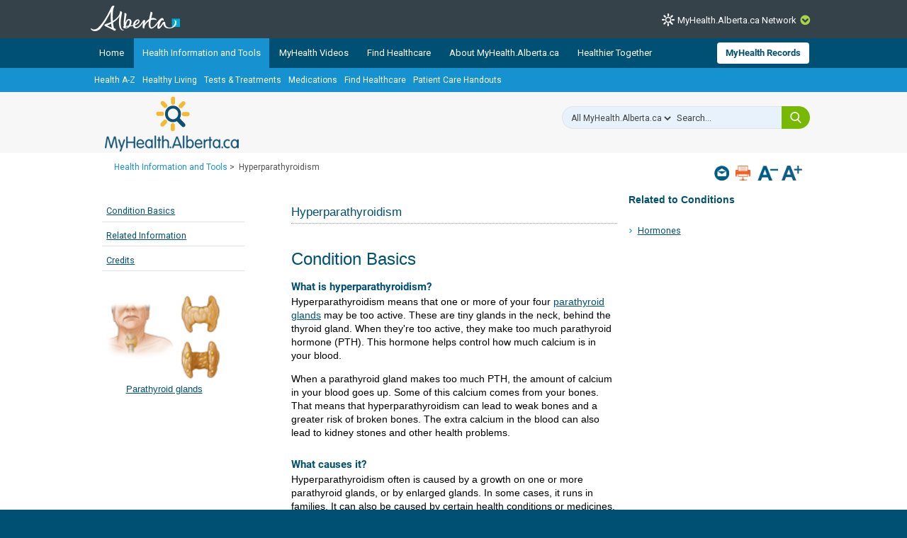

--- FILE ---
content_type: text/html; charset=utf-8
request_url: https://myhealth.alberta.ca/Health/Pages/conditions.aspx?hwid=abr7772
body_size: 28855
content:


<!DOCTYPE HTML>
<html dir="ltr" lang="en-US">
    <head><meta http-equiv="X-UA-Compatible" content="IE=edge,chrome=1" /><meta charset="utf-8" /><meta name="GENERATOR" content="Microsoft SharePoint" /><meta http-equiv="Content-type" content="text/html; charset=utf-8" /><meta http-equiv="Expires" content="0" />
<!-- Google Tag Manager -->
<script>(function (w, d, s, l, i) {
        w[l] = w[l] || []; w[l].push({
            'gtm.start':
                new Date().getTime(), event: 'gtm.js'
        }); var f = d.getElementsByTagName(s)[0],
            j = d.createElement(s), dl = l != 'dataLayer' ? '&l=' + l : ''; j.async = true; j.src =
                'https://www.googletagmanager.com/gtm.js?id=' + i + dl; f.parentNode.insertBefore(j, f);
    })(window, document, 'script', 'dataLayer', 'GTM-TGMJ8G5');
</script>
<!-- End Google Tag Manager -->


        <!-- Facebook -->
        <meta property="og:type" content="article" /><meta property="og:image" content="https://myhealth.alberta.ca/SiteAssets/mha_200x200_share.jpg" />

        <!-- Robots -->
        

        <!-- Favicon / Windows Tile -->
        <link rel="shortcut icon" href="/_layouts/15/PHP.MHA/images/icons/favicon.ico?rev=1" type="image/vnd.microsoft.icon" id="favicon" />

        <!-- Page Title -->
        <title>
	
	Hyperparathyroidism

</title><link rel="stylesheet" href="https://assetpool.ca.healthwise.net/14.3/common/desktop/alpine.rhtml.kbnet.awesome/inc/style/main.css" /> <link rel="stylesheet" href="https://assetpool.ca.healthwise.net/14.3/common/desktop/alpine.rhtml.kbnet.awesome/inc/style/main_ie8.css" /> <link rel="stylesheet" href="https://assetpool.ca.healthwise.net/14.3/common/desktop/alpine.rhtml.kbnet.awesome/inc/style/print.css" media="print" />

        <!-- SP Scripts and CSS  -->
        <script src="https://ajax.googleapis.com/ajax/libs/webfont/1.6.16/webfont.js"></script>

        <link id="CssLink-28943d265e2f466a809f9edd43b215e3" rel="stylesheet" type="text/css" href="/_layouts/15/1033/styles/Themable/corev15.css?rev=gw7AT11KH1bivxnV9cRS%2Bg%3D%3DTAG0"/>
<link id="CssLink-fcd1b9b2a91f4491adbd9e46bead327c" rel="stylesheet" type="text/css" href="/_layouts/15/1033/styles/php.mha/common.css?rev=cYw5VVr2JtB7gk4wxhLv3Q%3D%3DTAG0"/>
<link id="CssLink-4ad1f5481e404ee98764520d16d8a147" rel="stylesheet" type="text/css" href="/_layouts/15/1033/styles/php.mha/desktop.css?rev=Xg5c0y2fqQXg%2FA0Ae97X3w%3D%3DTAG0"/>
<!--[if lte IE 8]>
<link id="CssLink-d9f0cc5c14a8416b83e392383fe84d61" rel="stylesheet" type="text/css" href="/_layouts/15/1033/styles/php.mha/common.ie.css?rev=wnVvhidOGkITTW%2FCOo6CEA%3D%3DTAG0"/>
<![endif]-->
<link id="CssLink-ce93911314f0427d81cc6038e35f89a3" rel="stylesheet" type="text/css" href="/_layouts/15/1033/styles/PHP.UXNavigator/UXNavigator.css?rev=dtQTg937Y%2FugfbLcLkFGZA%3D%3DTAG0"/>
<link id="CssLink-100cc6537f8c4d429954bd569a29ba81" rel="stylesheet" type="text/css" href="/_layouts/15/1033/styles/php.mha/roboto.css?rev=dOFj0l%2FzKqVEHaAMHtrV4Q%3D%3DTAG0"/>
<link id="CssLink-8180b4b8a6064626a664b11436ccc04e" rel="stylesheet" type="text/css" href="/SiteAssets/MHANetwork/MHANetwork.css"/>
<link id="CssLink-b6e7cac6a24447189e51bfa9932d032a" rel="stylesheet" type="text/css" href="/Health/Style%20Library/en-US/Themable/Core%20Styles/pagelayouts15.css"/>
<link id="CssLink-df277e886d2f4a22aceb347bea849d9d" rel="stylesheet" type="text/css" href="/_layouts/15/1033/styles/PHP.MHA.Webparts/ImportantPhoneNumHW.css?rev=gWmVClJGdzSpchBu1C16Fg%3D%3DTAG0"/>
<link id="CssLink-d59d530bfbc94bc588198248f4d1d134" rel="stylesheet" type="text/css" href="/Health/SiteAssets/common.css"/>
<link id="CssLink-38192c52db3f42cf9536832e58b6242f" rel="stylesheet" type="text/css" href="/Health/SiteAssets/desktop.css"/>
<style id="SPThemeHideForms" type="text/css">body {opacity:0 !important}</style><script type="text/javascript">// <![CDATA[ 

var g_SPOffSwitches={};
// ]]>
</script>
<script type="text/javascript" src="/_layouts/15/1033/initstrings.js?rev=PwfqGMCAYeGaq4UXoAzNyA%3D%3DTAG0"></script>
<script type="text/javascript" src="/_layouts/15/init.js?rev=eNY6RgSeevV8DYnvPSc4RQ%3D%3DTAG0"></script>
<script type="text/javascript" src="/_layouts/15/1033/strings.js?rev=tob137cgLCsvzDNjZIOCNQ%3D%3DTAG0"></script>
<script type="text/javascript" src="/_layouts/15/core.js?rev=Q%2Bv2SEgWzqYVFrCfQv%2BHVQ%3D%3DTAG0"></script>
<script type="text/javascript" src="/_layouts/15/php.mha/scripts/respond.js?rev=hkYmvoLExIZ7%2B%2BCQHM4xfg%3D%3DTAG0"></script>
<script type="text/javascript" src="/_layouts/15/php.mha/scripts/jquery-3.5.1.min.js?rev=gorL%2FY59NYNeT9DBmnKUTw%3D%3DTAG0"></script>
<script type="text/javascript" src="/_layouts/15/php.mha/scripts/plugins.js?rev=3rjVF7hnfVzRjsrnNyg%2FTw%3D%3DTAG0"></script>
<script type="text/javascript" src="/_layouts/15/php.mha/scripts/mha.utilities.js?rev=Ewka5lLbtRu6CubyzQVl2A%3D%3DTAG0"></script>
<script type="text/javascript" src="/_layouts/15/php.mha/scripts/mha.common.js?rev=hMAFwG4C6AS0VaShAZH95A%3D%3DTAG0"></script>
<script type="text/javascript" src="/_layouts/15/php.mha/scripts/mha.desktop.js?rev=QSgBqrSt91gmFiUL%2F%2BXZ8w%3D%3DTAG0"></script>
<script type="text/javascript" src="/_layouts/15/php.uxnavigator/scripts/uxnavigator.js?rev=z3f3WQetgrscOXXO%2BUeNrg%3D%3DTAG0"></script>
<script type="text/javascript" src="/_layouts/15/php.mha/scripts/ytplayerapi.js?rev=j0wFejdLRyAjRTzPIYHO%2FQ%3D%3DTAG0"></script>
<script type="text/javascript" src="/_layouts/15/theming.js?rev=SuLUbbwTXcxFWOWLFUsOkw%3D%3DTAG0"></script>
<script type="text/javascript" src="/ScriptResource.axd?d=NJmAwtEo3Ipnlaxl6CMhvjA14l3Kr6SVWJvVNRInTYzZfuybQQNMvnK2QVwyLv4E9yuUF4dPg9yaZBYBFvkOGi0Mqu6KU3_xSEA-2fFXVdZnGUSkpGUExRGPnuA2IvZpvhms3hbHNPzhgFN2abgNruw14EZYioD5TeBdGPjwgmI1&amp;t=345ad968"></script>
<script type="text/javascript" src="/_layouts/15/blank.js?rev=URlNpKF%2FeY%2F30zYuJsQJWw%3D%3DTAG0"></script>
<script type="text/javascript" src="/ScriptResource.axd?d=dwY9oWetJoJoVpgL6Zq8OGUBr48VHMriX60OQ4cVqAp-reiMxvTyIavn7wJlHr9dPoWuZXj42Jyw6Bhk4ntKsbKUKRwYeR0trZrFyOwkl6o2QTg8LXXVqT_62q6sKkxtSl47nF8rDUEkYt-qyzDsne3LxgYKnj8FUR-N7oSCfXY1&amp;t=345ad968"></script>
<script type="text/javascript" src="/_layouts/15/sp.init.js?rev=3vinTrMBWZR85mpfGSXEGg%3D%3DTAG0"></script>
<script type="text/javascript" src="/_layouts/15/clientrenderer.js?rev=UxaN1wbANJEJcX72tm0MuA%3D%3DTAG0"></script>
<script type="text/javascript" src="/_layouts/15/1033/srch.resources.js?rev=vZPcBJM2l80oZNzRUCRQ4g%3D%3DTAG0"></script>
<script type="text/javascript" src="/_layouts/15/search.clientcontrols.js?rev=sKBoHACJfG4csFK6QSXfgg%3D%3DTAG0"></script>
<script type="text/javascript">RegisterSod("require.js", "\u002f_layouts\u002f15\u002frequire.js?rev=bv3fWJhk0uFGpVwBxnZKNQ\u00253D\u00253DTAG0");</script>
<script type="text/javascript">RegisterSod("sp.res.resx", "\u002f_layouts\u002f15\u002f1033\u002fsp.res.js?rev=FnWveYddVjlqQYS2ZBOOzA\u00253D\u00253DTAG0");</script>
<script type="text/javascript">RegisterSod("sp.runtime.js", "\u002f_layouts\u002f15\u002fsp.runtime.js?rev=ByIqGiKkMNmRGM5lEOj8iw\u00253D\u00253DTAG0");RegisterSodDep("sp.runtime.js", "sp.res.resx");</script>
<script type="text/javascript">RegisterSod("sp.js", "\u002f_layouts\u002f15\u002fsp.js?rev=Cnlpf9SuIvMhXHLBRnphlQ\u00253D\u00253DTAG0");RegisterSodDep("sp.js", "sp.runtime.js");RegisterSodDep("sp.js", "sp.ui.dialog.js");RegisterSodDep("sp.js", "sp.res.resx");</script>
<script type="text/javascript">RegisterSod("sp.ui.dialog.js", "\u002f_layouts\u002f15\u002fsp.ui.dialog.js?rev=nU8lisfIDf2Q8fmYh3DjtA\u00253D\u00253DTAG0");RegisterSodDep("sp.ui.dialog.js", "sp.res.resx");</script>
<script type="text/javascript">RegisterSod("menu.js", "\u002f_layouts\u002f15\u002fmenu.js?rev=BnpF\u00252FRVtMPoNL8M\u00252FY\u00252B8\u00252B1g\u00253D\u00253DTAG0");</script>
<script type="text/javascript">RegisterSod("mQuery.js", "\u002f_layouts\u002f15\u002fmquery.js?rev=OKZV6MX\u00252BoCtXs6DUN\u00252Bhikg\u00253D\u00253DTAG0");</script>
<script type="text/javascript">RegisterSod("callout.js", "\u002f_layouts\u002f15\u002fcallout.js?rev=i\u00252F1Kzzk4sTGWcYpIMBINlg\u00253D\u00253DTAG0");RegisterSodDep("callout.js", "mQuery.js");</script>
<script type="text/javascript">RegisterSod("sp.core.js", "\u002f_layouts\u002f15\u002fsp.core.js?rev=ZEKHdKAhU4LsG9m4XVMimA\u00253D\u00253DTAG0");</script>
<script type="text/javascript">RegisterSod("clienttemplates.js", "\u002f_layouts\u002f15\u002fclienttemplates.js?rev=4uJufZBx0dbIR3tibu04lg\u00253D\u00253DTAG0");</script>
<script type="text/javascript">RegisterSod("sharing.js", "\u002f_layouts\u002f15\u002fsharing.js?rev=X6zQljhXRltuWURAiXBKfA\u00253D\u00253DTAG0");RegisterSodDep("sharing.js", "mQuery.js");RegisterSodDep("sharing.js", "clienttemplates.js");</script>
<script type="text/javascript">RegisterSod("suitelinks.js", "\u002f_layouts\u002f15\u002fsuitelinks.js?rev=NrKl1c97bOd57rGj2pLDqQ\u00253D\u00253DTAG0");</script>
<script type="text/javascript">RegisterSod("sp.search.js", "\u002f_layouts\u002f15\u002fsp.search.js?rev=\u00252BvHrA78L6X1lAlHvn7aiGg\u00253D\u00253DTAG0");RegisterSodDep("sp.search.js", "sp.runtime.js");</script>
<script type="text/javascript">RegisterSod("ajaxtoolkit.js", "\u002f_layouts\u002f15\u002fajaxtoolkit.js?rev=I3jVxnVkBqeUZ\u00252FWA\u00252BgwTLg\u00253D\u00253DTAG0");</script>
<script type="text/javascript">RegisterSod("userprofile", "\u002f_layouts\u002f15\u002fsp.userprofiles.js?rev=J0M1pzLkfDXcJflabMvTYA\u00253D\u00253DTAG0");RegisterSodDep("userprofile", "sp.runtime.js");</script>
<script type="text/javascript">RegisterSod("followingcommon.js", "\u002f_layouts\u002f15\u002ffollowingcommon.js?rev=DTAN2i2dfIEQ9bvbLlt7dA\u00253D\u00253DTAG0");RegisterSodDep("followingcommon.js", "sp.js");RegisterSodDep("followingcommon.js", "userprofile");RegisterSodDep("followingcommon.js", "mQuery.js");</script>
<script type="text/javascript">RegisterSod("profilebrowserscriptres.resx", "\u002f_layouts\u002f15\u002f1033\u002fprofilebrowserscriptres.js?rev=qwf69WaVc1mYlJLXqmZmVA\u00253D\u00253DTAG0");</script>
<script type="text/javascript">RegisterSod("sp.ui.mysitecommon.js", "\u002f_layouts\u002f15\u002fsp.ui.mysitecommon.js?rev=kg77pl8RxKW1AyiZcNnA5g\u00253D\u00253DTAG0");RegisterSodDep("sp.ui.mysitecommon.js", "sp.runtime.js");RegisterSodDep("sp.ui.mysitecommon.js", "userprofile");RegisterSodDep("sp.ui.mysitecommon.js", "profilebrowserscriptres.resx");</script>
<script type="text/javascript">RegisterSod("browserScript", "\u002f_layouts\u002f15\u002fie55up.js?rev=zWbxi4Y73YvHHm6m9CuJNQ\u00253D\u00253DTAG0");</script>
<script type="text/javascript">RegisterSod("inplview", "\u002f_layouts\u002f15\u002finplview.js?rev=yykSz\u00252FoU3ysNNQthWKV3hg\u00253D\u00253DTAG0");RegisterSodDep("inplview", "clienttemplates.js");RegisterSodDep("inplview", "sp.js");</script>
<link type="text/xml" rel="alternate" href="/Health/_vti_bin/spsdisco.aspx" />

        <!-- Core SP CSS -->
        

        <!-- fontawesome latest version 6.5.1 is now coming from IIS -->

        

        <!-- Roboto font CSS -->
        

        <!-- Custom JS  -->
        
        <script type="text/javascript" src="/SiteAssets/MHANetwork/mha.network.js"></script>

        <!-- JSPDF - Latest version is 1.3.2, but currently only v1.0.272 opens PDF in IE -->
        

        <!-- Additional header placeholder -->
        
	
	        
     
    <!-- MHA Topic specific style and js -->
    
    
            
        
    
    
<link rel="canonical" href="https://myhealth.alberta.ca:443/Health/Pages/conditions.aspx?hwid=abr7772" /><script type="text/javascript" src="/CDN/fontawesome/abb504055c.js" crossorigin="anonymous"></script></head>
    <body id="ctl00_pageBody" class="main">
        
<!-- Google Tag Manager (noscript) -->
<noscript>
    <iframe src="https://www.googletagmanager.com/ns.html?id=GTM-TGMJ8G5"
        height="0" width="0" style="display: none; visibility: hidden"></iframe>
</noscript>
<!-- End Google Tag Manager (noscript) -->

        
        <div id="imgPrefetch" style="display:none">
<img src="/_layouts/15/PHP.MHA/images/icons/favicon.ico?rev=1" />
<img src="/_layouts/15/images/spcommon.png?rev=44" />
</div>


        <form method="post" action="./conditions.aspx?hwid=abr7772" onsubmit="javascript:return WebForm_OnSubmit();" id="aspnetForm">
<div class="aspNetHidden">
<input type="hidden" name="_wpcmWpid" id="_wpcmWpid" value="" />
<input type="hidden" name="wpcmVal" id="wpcmVal" value="" />
<input type="hidden" name="MSOWebPartPage_PostbackSource" id="MSOWebPartPage_PostbackSource" value="" />
<input type="hidden" name="MSOTlPn_SelectedWpId" id="MSOTlPn_SelectedWpId" value="" />
<input type="hidden" name="MSOTlPn_View" id="MSOTlPn_View" value="0" />
<input type="hidden" name="MSOTlPn_ShowSettings" id="MSOTlPn_ShowSettings" value="False" />
<input type="hidden" name="MSOGallery_SelectedLibrary" id="MSOGallery_SelectedLibrary" value="" />
<input type="hidden" name="MSOGallery_FilterString" id="MSOGallery_FilterString" value="" />
<input type="hidden" name="MSOTlPn_Button" id="MSOTlPn_Button" value="none" />
<input type="hidden" name="__EVENTTARGET" id="__EVENTTARGET" value="" />
<input type="hidden" name="__EVENTARGUMENT" id="__EVENTARGUMENT" value="" />
<input type="hidden" name="__REQUESTDIGEST" id="__REQUESTDIGEST" value="noDigest" />
<input type="hidden" name="MSOSPWebPartManager_DisplayModeName" id="MSOSPWebPartManager_DisplayModeName" value="Browse" />
<input type="hidden" name="MSOSPWebPartManager_ExitingDesignMode" id="MSOSPWebPartManager_ExitingDesignMode" value="false" />
<input type="hidden" name="MSOWebPartPage_Shared" id="MSOWebPartPage_Shared" value="" />
<input type="hidden" name="MSOLayout_LayoutChanges" id="MSOLayout_LayoutChanges" value="" />
<input type="hidden" name="MSOLayout_InDesignMode" id="MSOLayout_InDesignMode" value="" />
<input type="hidden" name="_wpSelected" id="_wpSelected" value="" />
<input type="hidden" name="_wzSelected" id="_wzSelected" value="" />
<input type="hidden" name="MSOSPWebPartManager_OldDisplayModeName" id="MSOSPWebPartManager_OldDisplayModeName" value="Browse" />
<input type="hidden" name="MSOSPWebPartManager_StartWebPartEditingName" id="MSOSPWebPartManager_StartWebPartEditingName" value="false" />
<input type="hidden" name="MSOSPWebPartManager_EndWebPartEditing" id="MSOSPWebPartManager_EndWebPartEditing" value="false" />
<input type="hidden" name="__VIEWSTATE" id="__VIEWSTATE" value="Vl4/dwJaxvpZQJqZvRu5n7db45n4DuieX1/MEMHFE4ovhSN2MijeONfAZTeLZDPJOmzJ8h9m96WdlRpTWPT+NDE+ac9m14vYMICRlOUpoxh8UtQLhvIGxIFA5+mmNWNysMrSBO1QC+UHSDjt3hme+B7X1DB1hmtbxaZfhWo9jljc6C9w/ZTgMaZ4xx9wbamj8EWPb5ti5HZKXUsfSJ69Eu7pokdQSqBywa9I5eRkngk55aReXNhafFWLAGK5UjBbE2EwOFffaNZVNfxY5WijM5CdyXVBq6fr4aQE/cYyT/zOKBFfkGrl1OqfAJvrAB73N4ohsIEtro5ES+rVXPdtMkYTvokbLOCWUD4gP3t3jj+wkA99ioGInqiTJIm1vR5m8CNqEwOi/CjMkea516xyWjBrNpHIDLCTFfb2i/M02Lo/AlVKVXzcHGFGLAxYIzfUG6dtfZEtrJjBpQ9N/dCf6RY+bcURZsTCY+4E/9/9P36e4QXQcVHYhOQzY5MerauDNerbVTlyEKn0E7FVVp4Xi5lL41kh2khd5BWuQMjDB74IWXfbK5x+CHVzJi3quRHdjKZgdsQcgcFjZFOlT15aPMUdLD+3eO6W11Dm/6N59453BaioPkinYi5G3jxPRtWUoRREB+MPVWhma0MXIW/5qkS9PER556exfBQPe5chYS5hUCdKLv/AZO+82TO4eqesZeuTSkTODce/LRrCF6hFvvfc6TSr9W2xT7q0L2G+OY3YguLkjZJ/+v0ovVwI8cphVEQKewuRDoF8VhxZMrZ3UU34IhuepyNzWjnyRopYABtQTQPX/u/ZXfdwFFEGNbApq4M14+8KxPIgEVg8vStXzvW+VZu3b6B/U5aOwKFYq6L8v9Ynd2KfwZ6IUiHu7E2tkL8IoJ1iBvrOpg2fjy3/TaMkGKQixouc6P2WISrnY32iPMn6TmuHXCnfWyKf01qC7C2WsancT4K9sXFl/Nfz1IbHhiUbXCeYRvAe4A/[base64]/2YkDRybEkhBmnsLCwjroshEZgIHMzmd8vBwlXFmzZiruGjHhXW5YDcRy1o+Em968AxEZsiMyQSbOhl20LWaOX56v/WeZ0bifnlMtP6S6oS7O5a2As3CIpPmjxczqad2uK4b0zBuNyGqeM4obXnEKNkXBbMaFzK4Y3b/ALgPRpj73VIU5G9oyoVAE/fL7+v2KXZw/qAgeoBmkslUoEoIpDSA9dHYN4kVNnRXjInm//8cDuCN/rA4y6l8+zP9wcaDC2VbLFU5RmMGObnCgVS3vHpn+r3Xl8oyof9bKBXM9KeMQU+NAV2EGhV3f1u5We9V4qFMVK7hpKZpVpEX08Ky21SyqwzV1HB2AjTboWCqFoZr1HHkpWl1yxMPox584autk+nCN/[base64]/7TrGplUepe8V/j98GvcSjXcty45lWTC8WrjSXkXKXG4g6rB5FWCY2TSKpV9QnY=" />
</div>

<script type="text/javascript">
//<![CDATA[
var theForm = document.forms['aspnetForm'];
if (!theForm) {
    theForm = document.aspnetForm;
}
function __doPostBack(eventTarget, eventArgument) {
    if (!theForm.onsubmit || (theForm.onsubmit() != false)) {
        theForm.__EVENTTARGET.value = eventTarget;
        theForm.__EVENTARGUMENT.value = eventArgument;
        theForm.submit();
    }
}
//]]>
</script>


<script src="/WebResource.axd?d=pynGkmcFUV13He1Qd6_TZJmH_nYKdetAFbAs9ZnYhYP_6EP4UfQoDSwkOrN1FG46Hp5baB8cTif9BMCXMpOI2Q2&amp;t=638901310312636832" type="text/javascript"></script>


<script type="text/javascript">
//<![CDATA[
var MSOWebPartPageFormName = 'aspnetForm';
var g_presenceEnabled = true;
var g_wsaEnabled = false;

var g_correlationId = '98ddd6a1-ad8c-b0ed-a600-0ee106207ed7';
var g_wsaQoSEnabled = false;
var g_wsaQoSDataPoints = [];
var g_wsaRUMEnabled = false;
var g_wsaLCID = 1033;
var g_wsaListTemplateId = 850;
var g_wsaSiteTemplateId = 'BLANKINTERNET#0';
var _spPageContextInfo={"webServerRelativeUrl":"/Health","webAbsoluteUrl":"https://myhealth.alberta.ca/Health","viewId":"","listId":"{3ef7b08b-9c55-4108-b643-b6481e1e4bdc}","listPermsMask":{"High":16,"Low":196673},"listUrl":"/Health/Pages","listTitle":"Pages","listBaseTemplate":850,"viewOnlyExperienceEnabled":false,"blockDownloadsExperienceEnabled":false,"idleSessionSignOutEnabled":false,"cdnPrefix":"","siteAbsoluteUrl":"https://myhealth.alberta.ca/Health","siteId":"{63062e9f-80c5-49fe-9fc7-883057e9c25d}","showNGSCDialogForSyncOnTS":false,"supportPoundStorePath":true,"supportPercentStorePath":true,"siteSubscriptionId":null,"CustomMarkupInCalculatedFieldDisabled":true,"AllowCustomMarkupInCalculatedField":false,"isSPO":false,"farmLabel":null,"serverRequestPath":"/Health/Pages/conditions.aspx","layoutsUrl":"_layouts/15","webId":"{a1f56890-31e7-4ead-a4e1-767df47e7a65}","webTitle":"Health Information \u0026 Tools","webTemplate":"53","webTemplateConfiguration":"BLANKINTERNET#0","webDescription":"Health","tenantAppVersion":"0","isAppWeb":false,"webLogoUrl":"_layouts/15/images/siteicon.png","webLanguage":1033,"currentLanguage":1033,"currentUICultureName":"en-US","currentCultureName":"en-US","currentCultureLCID":1033,"env":null,"nid":0,"fid":0,"serverTime":"2025-11-07T00:17:15.4975783Z","siteClientTag":"371$$16.0.18526.20518","crossDomainPhotosEnabled":false,"openInClient":false,"Has2019Era":true,"webUIVersion":15,"webPermMasks":{"High":16,"Low":196673},"pageListId":"{3ef7b08b-9c55-4108-b643-b6481e1e4bdc}","pageItemId":34,"pagePermsMask":{"High":16,"Low":196673},"pagePersonalizationScope":1,"userEmail":"","userId":0,"userLoginName":null,"userDisplayName":null,"isAnonymousUser":true,"isAnonymousGuestUser":false,"isEmailAuthenticationGuestUser":false,"isExternalGuestUser":false,"sideBysideToken":"","systemUserKey":null,"alertsEnabled":false,"siteServerRelativeUrl":"/Health","allowSilverlightPrompt":"True","themeCacheToken":"/Health::1:","themedCssFolderUrl":null,"themedImageFileNames":null,"modernThemingEnabled":true,"isSiteAdmin":false,"ExpFeatures":[480216468,1884350801,1158731092,62197791,538521105,335811073,4194306,34614301,268500996,-1946025984,28445328,-2147475455,134291456,65544,288,950272,1282,808326148,134217873,0,0,-1073217536,545285252,18350656,-467402752,6291457,-2147483644,1074794496,-1728053184,1845537108,622628,4102,0,0,0,0,0,0,0,0,0,0,0,0,0,0,0],"IsHybridEnabled":false,"SPOnPremFlights":[1615140,1554278,1536594,1451530,1266854,1263396,1245315,1242554,1241972,1232868,1227765,1225014,1220075,1218539,1175952,1174945,1165662,1159162,1149960,1149522,1113916,1111397,1101858,1099085,1086764,1080816,1079075,1078153,1075954,1073830,1073759,95255,1062921,1055593,1052809,1043614,1041859,1040063,1039112,1036486,1035189,1033993,1030381,1030382,1030364,1030362,1029854,1029586,1029565,1029556,1029555,1028671,1025113,1021288,1021275,1021274,1021272,1020637,1020043,1018275,1018016,1012433,1011886,1010592,1009740,1009585,1008744,1007603,1004459,1003886,1002806,1001164,116041,114176,114166,112973,108499,108186,107054,100994,100425,99885,99722,96075,94920],"InternalValidAuthorities":["myhealth.alberta.ca","wsphpprd12:1001","wsphpprd02:1001"],"CorrelationId":"98ddd6a1-ad8c-b0ed-a600-0ee106207ed7","hasManageWebPermissions":false,"isNoScriptEnabled":false,"groupId":null,"groupHasHomepage":true,"groupHasQuickLaunchConversationsLink":false,"departmentId":null,"hubSiteId":null,"hasPendingWebTemplateExtension":false,"isHubSite":false,"isWebWelcomePage":false,"siteClassification":"","hideSyncButtonOnODB":false,"showNGSCDialogForSyncOnODB":false,"sitePagesEnabled":false,"sitePagesFeatureVersion":0,"suiteNavInfo":{"suiteBarBackground":null,"suiteBarText":null,"suiteNavAccentColor":null,"suiteNavAllowCustom":false,"suiteNavAllowOverwrite":false,"suiteNavBrandingLogoNavigationUrl":null,"suiteNavBrandingLogoTitle":null,"suiteNavBrandingLogoUrl":null,"suiteNavBrandingText":null},"DesignPackageId":"00000000-0000-0000-0000-000000000000","groupType":null,"groupColor":"#ee0410","siteColor":"#ee0410","headerEmphasis":0,"navigationInfo":null,"guestsEnabled":false,"MenuData":{"SignInUrl":"/Health/_layouts/15/Authenticate.aspx?Source=%2FHealth%2FPages%2Fconditions%2Easpx%3Fhwid%3Dabr7772"},"RecycleBinItemCount":-1,"PublishingFeatureOn":true,"PreviewFeaturesEnabled":false,"disableAppViews":false,"disableFlows":false,"serverRedirectedUrl":null,"formDigestValue":"0xD48E845CD08C5CECDF45706B135AE39A09DB77CC34DABBF292D5820580662FD985EDF3CCB528C60857F6CB304D4A4F6000299001074D1CB755D849C4F454B40D,07 Nov 2025 00:17:15 -0000","maximumFileSize":15360,"formDigestTimeoutSeconds":1800,"canUserCreateMicrosoftForm":false,"canUserCreateVisioDrawing":true,"readOnlyState":null,"isTenantDevSite":false,"preferUserTimeZone":false,"userTimeZoneData":null,"userTime24":false,"userFirstDayOfWeek":null,"webTimeZoneData":null,"webTime24":false,"webFirstDayOfWeek":null,"isSelfServiceSiteCreationEnabled":null,"alternateWebAppHost":"","aadTenantId":"","aadUserId":"","aadInstanceUrl":"","msGraphEndpointUrl":"https://","allowInfectedDownload":true};_spPageContextInfo.updateFormDigestPageLoaded=new Date();_spPageContextInfo.clientServerTimeDelta=new Date(_spPageContextInfo.serverTime)-new Date();if(typeof(define)=='function'){define('SPPageContextInfo',[],function(){return _spPageContextInfo;});}//]]>
</script>
<script type='text/javascript'>ExecuteOrDelayUntilScriptLoaded(OverrideSuggestion, 'ajaxtoolkit.js');</script>
<script type="text/javascript">
//<![CDATA[
var L_Menu_BaseUrl="/Health";
var L_Menu_LCID="1033";
var L_Menu_SiteTheme="null";
document.onreadystatechange=fnRemoveAllStatus; function fnRemoveAllStatus(){removeAllStatus(true)};Flighting.ExpFeatures = [480216468,1884350801,1158731092,62197791,538521105,335811073,4194306,34614301,268500996,-1946025984,28445328,-2147475455,134291456,65544,288,950272,1282,808326148,134217873,0,0,-1073217536,545285252,18350656,-467402752,6291457,-2147483644,1074794496,-1728053184,1845537108,622628,4102,0,0,0,0,0,0,0,0,0,0,0,0,0,0,0]; (function()
{
    if(typeof(window.SP) == "undefined") window.SP = {};
    if(typeof(window.SP.YammerSwitch) == "undefined") window.SP.YammerSwitch = {};

    var ysObj = window.SP.YammerSwitch;
    ysObj.IsEnabled = false;
    ysObj.TargetYammerHostName = "www.yammer.com";
} )(); var _spWebPartComponents = new Object();//]]>
</script>

<script src="../../../../_layouts/15/PHP.MHA/scripts/WelcomeDropdownUser.js" type="text/javascript"></script>
<script src="/_layouts/15/blank.js?rev=URlNpKF%2FeY%2F30zYuJsQJWw%3D%3DTAG0" type="text/javascript"></script>
<script type="text/javascript">
//<![CDATA[
window.SPThemeUtils && SPThemeUtils.RegisterCssReferences([{"Url":"\u002f_layouts\u002f15\u002f1033\u002fstyles\u002fThemable\u002fcorev15.css?rev=gw7AT11KH1bivxnV9cRS\u00252Bg\u00253D\u00253DTAG0","OriginalUrl":"\u002f_layouts\u002f15\u002f1033\u002fstyles\u002fThemable\u002fcorev15.css?rev=gw7AT11KH1bivxnV9cRS\u00252Bg\u00253D\u00253DTAG0","Id":"CssLink-28943d265e2f466a809f9edd43b215e3","ConditionalExpression":"","After":"","RevealToNonIE":"false"},{"Url":"\u002f_layouts\u002f15\u002f1033\u002fstyles\u002fphp.mha\u002fcommon.css?rev=cYw5VVr2JtB7gk4wxhLv3Q\u00253D\u00253DTAG0","OriginalUrl":"\u002f_layouts\u002f15\u002f1033\u002fstyles\u002fphp.mha\u002fcommon.css?rev=cYw5VVr2JtB7gk4wxhLv3Q\u00253D\u00253DTAG0","Id":"CssLink-fcd1b9b2a91f4491adbd9e46bead327c","ConditionalExpression":"","After":"","RevealToNonIE":"false"},{"Url":"\u002f_layouts\u002f15\u002f1033\u002fstyles\u002fphp.mha\u002fdesktop.css?rev=Xg5c0y2fqQXg\u00252FA0Ae97X3w\u00253D\u00253DTAG0","OriginalUrl":"\u002f_layouts\u002f15\u002f1033\u002fstyles\u002fphp.mha\u002fdesktop.css?rev=Xg5c0y2fqQXg\u00252FA0Ae97X3w\u00253D\u00253DTAG0","Id":"CssLink-4ad1f5481e404ee98764520d16d8a147","ConditionalExpression":"","After":"","RevealToNonIE":"false"},{"Url":"\u002f_layouts\u002f15\u002f1033\u002fstyles\u002fphp.mha\u002fcommon.ie.css?rev=wnVvhidOGkITTW\u00252FCOo6CEA\u00253D\u00253DTAG0","OriginalUrl":"\u002f_layouts\u002f15\u002f1033\u002fstyles\u002fphp.mha\u002fcommon.ie.css?rev=wnVvhidOGkITTW\u00252FCOo6CEA\u00253D\u00253DTAG0","Id":"CssLink-d9f0cc5c14a8416b83e392383fe84d61","ConditionalExpression":"lte IE 8","After":"","RevealToNonIE":"false"},{"Url":"\u002f_layouts\u002f15\u002f1033\u002fstyles\u002fPHP.UXNavigator\u002fUXNavigator.css?rev=dtQTg937Y\u00252FugfbLcLkFGZA\u00253D\u00253DTAG0","OriginalUrl":"\u002f_layouts\u002f15\u002f1033\u002fstyles\u002fPHP.UXNavigator\u002fUXNavigator.css?rev=dtQTg937Y\u00252FugfbLcLkFGZA\u00253D\u00253DTAG0","Id":"CssLink-ce93911314f0427d81cc6038e35f89a3","ConditionalExpression":"","After":"","RevealToNonIE":"false"},{"Url":"\u002f_layouts\u002f15\u002f1033\u002fstyles\u002fphp.mha\u002froboto.css?rev=dOFj0l\u00252FzKqVEHaAMHtrV4Q\u00253D\u00253DTAG0","OriginalUrl":"\u002f_layouts\u002f15\u002f1033\u002fstyles\u002fphp.mha\u002froboto.css?rev=dOFj0l\u00252FzKqVEHaAMHtrV4Q\u00253D\u00253DTAG0","Id":"CssLink-100cc6537f8c4d429954bd569a29ba81","ConditionalExpression":"","After":"","RevealToNonIE":"false"},{"Url":"\u002fSiteAssets\u002fMHANetwork\u002fMHANetwork.css","OriginalUrl":"\u002fSiteAssets\u002fMHANetwork\u002fMHANetwork.css","Id":"CssLink-8180b4b8a6064626a664b11436ccc04e","ConditionalExpression":"","After":"","RevealToNonIE":"false"},{"Url":"\u002fHealth\u002fStyle Library\u002fen-US\u002fThemable\u002fCore Styles\u002fpagelayouts15.css","OriginalUrl":"\u002fHealth\u002fStyle Library\u002fen-US\u002fThemable\u002fCore Styles\u002fpagelayouts15.css","Id":"CssLink-b6e7cac6a24447189e51bfa9932d032a","ConditionalExpression":"","After":"","RevealToNonIE":"false"},{"Url":"\u002f_layouts\u002f15\u002f1033\u002fstyles\u002fPHP.MHA.Webparts\u002fImportantPhoneNumHW.css?rev=gWmVClJGdzSpchBu1C16Fg\u00253D\u00253DTAG0","OriginalUrl":"\u002f_layouts\u002f15\u002f1033\u002fstyles\u002fPHP.MHA.Webparts\u002fImportantPhoneNumHW.css?rev=gWmVClJGdzSpchBu1C16Fg\u00253D\u00253DTAG0","Id":"CssLink-df277e886d2f4a22aceb347bea849d9d","ConditionalExpression":"","After":"","RevealToNonIE":"false"},{"Url":"\u002fHealth\u002fSiteAssets\u002fcommon.css","OriginalUrl":"\u002fHealth\u002fSiteAssets\u002fcommon.css","Id":"CssLink-d59d530bfbc94bc588198248f4d1d134","ConditionalExpression":"","After":"","RevealToNonIE":"false"},{"Url":"\u002fHealth\u002fSiteAssets\u002fdesktop.css","OriginalUrl":"\u002fHealth\u002fSiteAssets\u002fdesktop.css","Id":"CssLink-38192c52db3f42cf9536832e58b6242f","ConditionalExpression":"","After":"","RevealToNonIE":"false"}]);
(function(){

        if (typeof(_spBodyOnLoadFunctions) === 'undefined' || _spBodyOnLoadFunctions === null) {
            return;
        }
        _spBodyOnLoadFunctions.push(function() {
            SP.SOD.executeFunc('core.js', 'FollowingCallout', function() { FollowingCallout(); });
        });
    })();(function(){

        if (typeof(_spBodyOnLoadFunctions) === 'undefined' || _spBodyOnLoadFunctions === null) {
            return;
        }
        _spBodyOnLoadFunctions.push(function() {
            SP.SOD.executeFunc('core.js', 'FollowingDocument', function() { FollowingDocument(); });
        });
    })();var _spRegionalSettings={adjustHijriDays:0,calendarType:1,firstDayOfWeek:0,firstWeekOfYear:0,localeId:1033,currentDateInLocalCalendar: new Date(2025, 10, 6),showWeeks:0,timeZone:'-07:00:00.0001200',timeZoneInHours:-7,workDayEnd:1020,workDayStart:480,workDays:'0111110',time24:0};Sys.CultureInfo.CurrentCulture = (function(a){return new Sys.CultureInfo(a.name,a.numberFormat,a.dateTimeFormat)})({"dateTimeFormat":{"AMDesignator":"AM","AbbreviatedDayNames":["S","M","T","W","T","F","S"],"AbbreviatedLeapMonthNames":null,"AbbreviatedMonthGenitiveNames":["Jan","Feb","Mar","Apr","May","Jun","Jul","Aug","Sep","Oct","Nov","Dec",""],"AbbreviatedMonthNames":["Jan","Feb","Mar","Apr","May","Jun","Jul","Aug","Sep","Oct","Nov","Dec",""],"Calendar":{"AlgorithmType":1,"CalendarType":1,"Eras":[1],"IsReadOnly":false,"MaxSupportedDateTime":"\/Date(253402300799999)\/","MinSupportedDateTime":"\/Date(-62135596800000)\/","TwoDigitYearMax":2049},"CalendarWeekRule":0,"DateSeparator":"\/","DayNames":["Sunday","Monday","Tuesday","Wednesday","Thursday","Friday","Saturday"],"FirstDayOfWeek":0,"FullDateTimePattern":"dddd, MMMM d, yyyy h:mm:ss tt","IsReadOnly":true,"LeapMonthNames":null,"LongDatePattern":"dddd, MMMM d, yyyy","LongTimePattern":"h:mm:ss tt","MonthDayPattern":"MMMM d","MonthGenitiveNames":["January","February","March","April","May","June","July","August","September","October","November","December",""],"MonthNames":["January","February","March","April","May","June","July","August","September","October","November","December",""],"NativeCalendarName":"Gregorian Calendar","PMDesignator":"PM","RFC1123Pattern":"ddd, dd MMM yyyy HH':'mm':'ss 'GMT'","ShortDatePattern":"M\/d\/yyyy","ShortTimePattern":"h:mm tt","ShortestDayNames":["S","M","T","W","T","F","S"],"SortableDateTimePattern":"yyyy'-'MM'-'dd'T'HH':'mm':'ss","TimeSeparator":":","UniversalSortableDateTimePattern":"yyyy'-'MM'-'dd HH':'mm':'ss'Z'","YearMonthPattern":"MMMM yyyy","eras":[1,"A.D.","AD",0]},"name":"en-US","numberFormat":{"CurrencyDecimalDigits":2,"CurrencyDecimalSeparator":".","CurrencyGroupSeparator":",","CurrencyGroupSizes":[3],"CurrencyNegativePattern":0,"CurrencyPositivePattern":0,"CurrencySymbol":"$","DigitSubstitution":1,"IsReadOnly":true,"NaNSymbol":"NaN","NativeDigits":["0","1","2","3","4","5","6","7","8","9"],"NegativeInfinitySymbol":"-∞","NegativeSign":"-","NumberDecimalDigits":2,"NumberDecimalSeparator":".","NumberGroupSeparator":",","NumberGroupSizes":[3],"NumberNegativePattern":1,"PerMilleSymbol":"‰","PercentDecimalDigits":2,"PercentDecimalSeparator":".","PercentGroupSeparator":",","PercentGroupSizes":[3],"PercentNegativePattern":1,"PercentPositivePattern":1,"PercentSymbol":"%","PositiveInfinitySymbol":"∞","PositiveSign":"+"}});if (typeof(DeferWebFormInitCallback) == 'function') DeferWebFormInitCallback();function WebForm_OnSubmit() {
UpdateFormDigest('\u002fHealth', 1440000);if (typeof(_spFormOnSubmitWrapper) != 'undefined') {return _spFormOnSubmitWrapper();} else {return true;};
return true;
}
//]]>
</script>

<div class="aspNetHidden">

	<input type="hidden" name="__VIEWSTATEGENERATOR" id="__VIEWSTATEGENERATOR" value="1FBDD6B1" />
</div>

            <!-- SP Reqs for adding columns -->
            <script type="text/javascript"> var submitHook = function () { return false; }; theForm._spOldSubmit = theForm.submit; theForm.submit = function () { if (!submitHook()) { this._spOldSubmit(); } }; </script>

            <!-- Controls web parts and zones -->
            

            <!-- Handles SP scripts and AJAX -->
            <script type="text/javascript">
//<![CDATA[
Sys.WebForms.PageRequestManager._initialize('ctl00$ScriptManager', 'aspnetForm', [], [], [], 90, 'ctl00');
//]]>
</script>


            <!-- Ribbon -->
            

            <div id="s4-ribbonrow" style="display: none;">
                
            </div>

            <!-- Main Scrolling Body -->
            <div id="s4-workspace">
                <div id="s4-bodyContainer">
                    <div class="mha-global-hdr mha-wrap ms-dialogHidden noindex">
                        
                        <div class="portal__header_mha">
                            <div class="portal__container">
                                <div class="portal__row">
                                    <div class="portal__col pcol-a">
                                        <a href="https://www.alberta.ca/index.aspx" target="_blank" class="portal__logo">
                                            <img src="/SiteAssets/img/_MHA-Portal-Logo.png" alt="" title="">
                                        </a>
                                    </div>
                                    <div class="portal__col pcol-b">
                                        <div class="mhanetwork-mhaUtility">
                                            <span class="mhanetwork-mhaLink" onclick="openNav()">MyHealth.Alberta.ca Network</span>
                                        </div>
                                    </div>
                                </div>
                            </div>
                        </div>
                        <div class="mha-container">
                            <div class="mha-global-hdr-nav">
                                <div id="mhaGlobalNav" class="mha-global-nav noindex">
                                    <div id="ctl00_mhaGlobalNavCtrl" class="mha-global-nav-ctrl">
<ul>
<li class=""><a  id='mhaNav_Home' href="/Pages/default.aspx" class=""><div class='mha-rounded tl'></div><div class='mha-rounded tr'></div>Home</a></li><li class=""><a  id='mhaNav_HealthInfoTools' href="/Pages/HealthInfoToolsDefault.aspx" class="selected"><div class='mha-rounded tl'></div><div class='mha-rounded tr'></div>Health Information and Tools</a></li><li class=""><a  id='mhaNav_MyHealthVideos' href="/Health/Pages/MyHealthVideos.aspx" class=""><div class='mha-rounded tl'></div><div class='mha-rounded tr'></div>MyHealth Videos</a></li><li class=""><a  id='mhaNav_FindHealthcare' href="https://www.albertahealthservices.ca:443/findhealth/default.aspx?source=mha" class=""><div class='mha-rounded tl'></div><div class='mha-rounded tr'></div>Find Healthcare</a></li><li class=""><a  id='mhaNav_AboutMHA' href="/pages/About-Us.aspx" class=""><div class='mha-rounded tl'></div><div class='mha-rounded tr'></div>About MyHealth.Alberta.ca</a></li><li class=""><a  id='mhaNav_HealthierTogether' href="/healthier-together" class=""><div class='mha-rounded tl'></div><div class='mha-rounded tr'></div>Healthier Together</a></li></ul>
</div>
                                    <div>
	
<link href="/_layouts/15/1033/styles/php.mha.webparts/WelcomeDropdown.css" rel="stylesheet" type="text/css" />


<div id="anonymousDropdownContent">
    <a href="/myhealthrecords" class="mha-hr-nav-a">
        <div class="mha-rounded tl"></div>
        <div class="mha-rounded tr"></div>
        MyHealth Records</a>
</div>



</div>
                                </div>
                                
                            </div>
                        </div>
                    </div>
                    <div class="mha-global-hdr-sub mha-wrap ms-dialogHidden noindex">
                        <div class="mha-container">
                            <div class="mha-global-hdr-nav">
                                <div id="mhaGlobalSubNav" class="mha-global-nav noindex">
                                    <div id="ctl00_mhaSubNavCtrl" class="mha-sub-nav-ctrl">
<ul>
<li class=""><a  id='mhaNav_HealthAtoZ' href="/health/Pages/default.aspx" class="">Health A-Z</a></li><li class=""><a  id='mhaNav_HealthLiving' href="/health/healthy-living/Pages/default.aspx" class="">Healthy Living</a></li><li class=""><a  id='mhaNav_TestsTreatments' href="/health/tests-treatments/Pages/default.aspx" class="">Tests & Treatments</a></li><li class=""><a  id='mhaNav_Medications' href="/health/medications/Pages/default.aspx" class="">Medications</a></li><li class=""><a  id='mhaNav_HIT_FindHealthcare' href="https://www.albertahealthservices.ca:443/findhealth/default.aspx?source=mha" class="">Find Healthcare</a></li><li class=""><a  id='mhaNav_PatientCareHandouts' href="/health/aftercareinformation/Pages/default.aspx" class="">Patient Care Handouts</a></li></ul>
</div>
                                </div>
                            </div>
                        </div>
                    </div>
                    <div class="mha-header-wrap mha-wrap ms-dialogHidden noindex">
                        <div class="mha-header mha-container">

                            <div class="mha-logo">
                                <a title="MyHealth.Alberta.ca Government of Alberta Personal Health Portal" href="/">MyHealth.Alberta.ca</a>
                            </div>
                            <div class="mha-search">
                                
                                    <div class="ms-webpart-chrome ms-webpart-chrome-fullWidth ">
	<div WebPartID="00000000-0000-0000-0000-000000000000" HasPers="true" id="WebPartWPQ1" width="100%" class="ms-WPBody noindex " OnlyForMePart="true" allowDelete="false" style="" ><div componentid="ctl00_PlaceHolderSearchArea_ctl00_csr" id="ctl00_PlaceHolderSearchArea_ctl00_csr"></div><noscript><div id="ctl00_PlaceHolderSearchArea_ctl00_noscript">It looks like your browser does not have JavaScript enabled. Please turn on JavaScript and try again.</div></noscript><div id="ctl00_PlaceHolderSearchArea_ctl00">

	</div><div class="ms-clear"></div></div>
</div>
                                
                            </div>
                            <div class="mha-phr-welcome">
                                
                            </div>
                            
                        </div>
                    </div>

                    <!-- Decides where the web part menu lives -->
                    <div id="ctl00_DeltaPlaceHolderMain">
                        <!--  -->
                        <div class="mha-content-wrap mha-wrap">

                            <div class="mha-container">
                                <div id="s4-titlerow"></div>
                                <div class="mha-utilities ms-dialogHidden noindex">
                                    <div class="mha-breadcrumbs">
                                        <span id="ctl00_mhaBreadcrumbParents" class="mha-breadcrumb-parents"><a href="/Pages/HealthInfoToolsDefault.aspx">Health Information and Tools</a><span>&nbsp;&gt;&nbsp;</span></span>
                                        <span id="ctl00_mhaBreadcrumbCurrent" class="mha-breadcrumb-current">Hyperparathyroidism</span>
                                    </div>
                                    <div class="mha-toolbar">
                                        

<!-- AddtoAny Button BEGIN -->

  
<!-- AddtoAny Button END -->

                                        <div class="mha-page-tools">
                                             <a class="mha-tool-email" href="#" title="Email">
                                                <img src="/_Layouts/15/PHP.MHA/images/icons/_email.png" width="21" height="21" alt="Email" title="Email"/></a>
                                            <a class="mha-tool-print" href="#" onclick="return false" title="Print">
                                                <img src="/_layouts/15/PHP.MHA/images/icons/_printer-icon.png" width="21" height="21" alt="Print the content on this page" title="Print" /></a>
                                            <a class="mha-tool-font-decrease" href="#" title="Decrease the font size of content">
                                                <img src="/_layouts/15/PHP.MHA/images/icons/_text-minus.png" width="29" height="21" alt="Decrease the font size of content" title="Decrease the font size of content" /></a>
                                            <a class="mha-tool-font-increase" href="#" title="Increase the font size of content">
                                                <img src="/_layouts/15/PHP.MHA/images/icons/_text-plus.png" width="29" height="21" alt="Increase the font size of content" title="Increase the font size of content" /></a>
                                        </div>
                                    </div>
                                </div>
                                <div class="mha-content">
                                    <p class="accessTarget"><a id="maincontentTarget">Main Content</a></p>

                                    

                                    
	
    <div id="mhaLayoutHwArticle" class="mha-layout-article">
        <div class="mha-content-full mha-content-padded">
	        <div class="mha-nav-wrapper">
		        <div class="mha-column-related mha-column">
			        <div class="ms-webpart-zone ms-fullWidth">
	<div id="MSOZoneCell_WebPartctl00_ctl62_g_951f8f06_614c_420a_b73a_20e5434e1de2" class="s4-wpcell-plain ms-webpartzone-cell ms-webpart-cell-vertical-inline-table ms-webpart-cell-vertical ms-fullWidth ">
		<div class="ms-webpart-chrome ms-webpart-chrome-vertical ms-webpart-chrome-fullWidth ">
			<div WebPartID="951f8f06-614c-420a-b73a-20e5434e1de2" HasPers="false" id="WebPartctl00_ctl62_g_951f8f06_614c_420a_b73a_20e5434e1de2" width="100%" class="ms-WPBody noindex " allowDelete="false" style="" ><div id="ctl00_ctl62_g_951f8f06_614c_420a_b73a_20e5434e1de2">
				<div><div class="mha-article-nav-ctrl"><h4>Related to Conditions</h4><ul><li><a href="/health/pages/conditions.aspx?hwid=center1023">Hormones</a></li></ul></div></div>
			</div><div class="ms-clear"></div></div>
		</div><div class="ms-PartSpacingVertical"></div>
	</div><div id="MSOZoneCell_WebPartctl00_ctl62_g_a8709683_1661_48aa_a478_a3483744a052" class="s4-wpcell-plain ms-webpartzone-cell ms-webpart-cell-vertical-inline-table ms-webpart-cell-vertical ms-fullWidth ">
		<div class="ms-webpart-chrome ms-webpart-chrome-vertical ms-webpart-chrome-fullWidth ">
			<div WebPartID="a8709683-1661-48aa-a478-a3483744a052" HasPers="false" id="WebPartctl00_ctl62_g_a8709683_1661_48aa_a478_a3483744a052" width="100%" class="ms-WPBody noindex " allowDelete="false" style="" ><div id="ctl00_ctl62_g_a8709683_1661_48aa_a478_a3483744a052">

			</div><div class="ms-clear"></div></div>
		</div><div class="ms-PartSpacingVertical"></div>
	</div><div id="MSOZoneCell_WebPartctl00_ctl62_g_6f3f60fa_b0a0_43e5_801a_e61aa3b98d3f" class="s4-wpcell-plain ms-webpartzone-cell ms-webpart-cell-vertical-inline-table ms-webpart-cell-vertical ms-fullWidth ">
		<div class="ms-webpart-chrome ms-webpart-chrome-vertical ms-webpart-chrome-fullWidth ">
			<div WebPartID="6f3f60fa-b0a0-43e5-801a-e61aa3b98d3f" HasPers="false" id="WebPartctl00_ctl62_g_6f3f60fa_b0a0_43e5_801a_e61aa3b98d3f" width="100%" class="ms-WPBody noindex " allowDelete="false" style="" ><div id="ctl00_ctl62_g_6f3f60fa_b0a0_43e5_801a_e61aa3b98d3f">
				<div id="ctl00_ctl62_g_6f3f60fa_b0a0_43e5_801a_e61aa3b98d3f_HW_ABImpPhone_Content" class="mha-article-nav-wp"><div id="ctl00_ctl62_g_6f3f60fa_b0a0_43e5_801a_e61aa3b98d3f_HW_ABImpPhone_Content_Nav" class="mha-article-nav-ctrl mha-article-nav mha-article-nav-active" style="display: none"><h4 class="mha-article-nav-header">Important Phone Numbers</h4><ul id="ctl00_ctl62_g_6f3f60fa_b0a0_43e5_801a_e61aa3b98d3f_HW_ABImpPhone_List"></ul></div></div>
			</div><div class="ms-clear"></div></div>
		</div>
	</div>
</div>
		        </div>
                <div class="mha-column-nav mha-column">
			        <div class="ms-webpart-zone ms-fullWidth">
	<div id="MSOZoneCell_WebPartctl00_ctl62_g_865d1910_309c_4089_8204_ed30dfe88fad" class="s4-wpcell-plain ms-webpartzone-cell ms-webpart-cell-vertical-inline-table ms-webpart-cell-vertical ms-fullWidth ">
		<div class="ms-webpart-chrome ms-webpart-chrome-vertical ms-webpart-chrome-fullWidth ">
			<div WebPartID="865d1910-309c-4089-8204-ed30dfe88fad" HasPers="false" id="WebPartctl00_ctl62_g_865d1910_309c_4089_8204_ed30dfe88fad" width="100%" class="ms-WPBody noindex " allowDelete="false" style="" ><nav><div id="HwNavigationWrapper" class="HwElement"><div id="HwNavigation" class="HwNavigation" role="navigation"><h3 id="HwNavStackHeader" class="HwNavStackHeader">Topic Contents</h3><ul aria-labelledby="HwNavStackHeader"><li id="nav-abr7773"><a class="HwLinkNavstack" data-hwid="abr7772" href="#abr7773" data-section-href="abr7773" data-topicId="abr7773" data-articleId="abr7772" data-document-type="Mini" data-document-href="abr7772">Condition Basics</a></li><li id="nav-abr7772-RelInfo"><a class="HwLinkNavstack" data-hwid="abr7772" href="#abr7772-RelInfo" data-section-href="abr7772-RelInfo" data-topicId="abr7772-RelInfo" data-articleId="abr7772" data-document-type="Mini" data-document-href="abr7772">Related Information</a></li><li id="nav-abr7772-Credits"><a class="HwLinkNavstack" data-hwid="abr7772" href="#abr7772-Credits" data-section-href="abr7772-Credits" data-topicId="abr7772-Credits" data-articleId="abr7772" data-document-type="Mini" data-document-href="abr7772">Credits</a></li></ul></div></div></nav><div id="ctl00_ctl62_g_865d1910_309c_4089_8204_ed30dfe88fad">

			</div><div class="ms-clear"></div></div>
		</div>
	</div>
</div>            
		        </div>
                <div class="mha-column-promos mha-column">
                    <menu class="ms-hide">
	<ie:menuitem id="MSOMenu_Help" iconsrc="/_layouts/15/images/HelpIcon.gif" onmenuclick="MSOWebPartPage_SetNewWindowLocation(MenuWebPart.getAttribute('helpLink'), MenuWebPart.getAttribute('helpMode'))" text="Help" type="option" style="display:none">

	</ie:menuitem>
</menu>
                </div>
	        </div>	
            <div class="mha-column-main mha-column">
		        <div class="ms-webpart-zone ms-fullWidth">
	<div id="MSOZoneCell_WebPartctl00_ctl62_g_e2579a82_0e38_430e_bc7f_16f20331d3cc" class="s4-wpcell-plain ms-webpartzone-cell ms-webpart-cell-vertical-inline-table ms-webpart-cell-vertical ms-fullWidth ">
		<div class="ms-webpart-chrome ms-webpart-chrome-vertical ms-webpart-chrome-fullWidth ">
			<div WebPartID="e2579a82-0e38-430e-bc7f-16f20331d3cc" HasPers="false" id="WebPartctl00_ctl62_g_e2579a82_0e38_430e_bc7f_16f20331d3cc" width="100%" class="ms-WPBody noindex " allowDelete="false" style="" ><div id="HwMain" class="HwBlock"> <script language="javascript">  if (!window.org) var org = { healthwise: {'application':{}} }; else if (!window.org.healthwise) org["healthwise"] = {'application':{}}; org.healthwise.config = { root: 'https://assetpool.ca.healthwise.net/14.3/common/desktop/alpine.rhtml.kbnet.awesome/', locale: 'en-ca', version: '14.3', isoshg: false }; org.healthwise.document = {}; org.healthwise.document.id = "abr7772"; org.healthwise.document.section = "abr7773"; org.healthwise.document.healthwise = true; org.healthwise.document.title = "Hyperparathyroidism"; org.healthwise.document.family = "kb"; org.healthwise.document.doctype = "Mini"; org.healthwise.document.pagetype = "content";  </script> <!--<content>--><div class="HwRow"><div class="HwColumn" id="HwColumnSidebar1"><div class="HwCustom" id="HwCustomSidebar"></div></div><div class="HwColumn" id="HwColumnContent"><div id="HwContentTop"></div><!--<article>--><div role="article" id="HwContentWrapper" class="HwTypeMini HwContentWrapper HwElement"><div class="HwCustom" id="HwCustomContentTop"></div><div class="HwContentHeader"><p><a name="top" id="Hwtop"><span class="HwAccessibilityText">Top of the page</span></a></p></div><div class="HwContentTitle"><h1 id="HwContentTitle">Hyperparathyroidism</h1></div><div class="HwContent"><!--<section>--><div class="HwNavigationSection HwSectionSpecialSection" id="sec-abr7773"><a name="abr7773"></a><h2 class="HwSectionTitle" data-fingerprint="094f5341" data-fingerprint-exact="2f1fbea7">Condition Basics</h2><h3 class="HwSubSectionTitle" data-fingerprint="77a5e619" data-fingerprint-exact="5bfeca6c">What is hyperparathyroidism?</h3><p data-fingerprint="d00c2ec4" data-fingerprint-exact="9d2b9f49">Hyperparathyroidism means that one or more of your four <a class="HwLinkMultiMedia" data-hwid="abr7948" href="document/abr7948/abr7948-sec" data-document-type="MultiMedia" data-document-href="abr7948" data-section-href="abr7948-sec" data-link-type="image" data-articleId="abr7948" data-topicId="abr7948-sec"><span class="HwLinkText">parathyroid glands</span></a> may be too active. These are tiny glands in the neck, behind the thyroid gland. When they're too active, they make too much parathyroid hormone (PTH). This hormone helps control how much calcium is in your blood. </p><p data-fingerprint="53a316b5" data-fingerprint-exact="4f45142b">When a parathyroid gland makes too much PTH, the amount of calcium in your blood goes up. Some of this calcium comes from your bones. That means that hyperparathyroidism can lead to weak bones and a greater risk of broken bones. The extra calcium in the blood can also lead to kidney stones and other health problems. </p><h3 class="HwSubSectionTitle" data-fingerprint="4198ff74" data-fingerprint-exact="5077413a">What causes it?</h3><p data-fingerprint="cf8ca670" data-fingerprint-exact="3f78c279">Hyperparathyroidism often is caused by a growth on one or more parathyroid glands, or by enlarged glands. In some cases, it runs in families. It can also be caused by certain health conditions or medicines. For example, it can be caused by chronic kidney disease or the medicine lithium. </p><h3 class="HwSubSectionTitle" data-fingerprint="961fa8f3" data-fingerprint-exact="f8e5cf9f">What are the symptoms?</h3><p data-fingerprint="00b7abf7" data-fingerprint-exact="63c98d41">Most people with hyperparathyroidism have no symptoms when they're diagnosed. But when it does cause symptoms, they can include: </p><ul data-fingerprint="5bd8477a" data-fingerprint-exact="409ffb58"><li>Weak muscles. </li><li>Feeling very tired or needing to sleep more than usual. </li><li>Depression. </li><li>Aches and pains in the bones and joints. </li><li>Poor appetite. </li><li>Nausea and vomiting. </li><li>Constipation. </li><li>Confusion and problems with memory. </li><li>Feeling thirsty and having to urinate more than usual. </li></ul><h3 class="HwSubSectionTitle" data-fingerprint="e8982ee4" data-fingerprint-exact="7b388bc7">How is it diagnosed?</h3><p data-fingerprint="a17f5301" data-fingerprint-exact="d91d9cdd">Your doctor does a blood test to check your parathyroid hormone (PTH) level. A high level of PTH is the main sign of this condition. </p><p data-fingerprint="17958f75" data-fingerprint-exact="c2507cfd">A routine blood test showing a high calcium level is often the first sign of hyperparathyroidism. </p><h3 class="HwSubSectionTitle" data-fingerprint="64aca3b2" data-fingerprint-exact="e92ccbeb">Routine checkups</h3><p data-fingerprint="fdd4124d" data-fingerprint-exact="e4ee38ee">When you have hyperparathyroidism, it's important to have regular checkups. Tests can include: </p><ul data-fingerprint="d49b68ce" data-fingerprint-exact="aa336ba5"><li>Blood tests of your calcium and PTH levels to see if your condition is the same or getting worse. </li><li>DXA tests. The DXA is an X-ray test that measures bone density. It is used to see if your bones are getting thin and brittle, which means they could break more easily. </li><li>Urine tests to see if your kidneys are being affected and if they might form kidney stones. </li><li>Imaging tests to look for kidney problems. </li></ul><h3 class="HwSubSectionTitle" data-fingerprint="0fd1b74a" data-fingerprint-exact="f25b4cc3">How is hyperparathyroidism treated?</h3><p data-fingerprint="ea472e9f" data-fingerprint-exact="b2ee3821">Treatment for hyperparathyroidism depends on how mild or severe it is. It also depends on what you and your doctor decide is right for you. </p><p data-fingerprint="edc4fc6c" data-fingerprint-exact="699c432f">Treatment options include: </p><dl><dt data-fingerprint="fddb2a8d" data-fingerprint-exact="13e30754">Watchful waiting.</dt><dd data-fingerprint="cc4c9e4b" data-fingerprint-exact="ce6e3ab3"><p>In mild cases, when there are no symptoms from high calcium and the calcium level is not very high, a doctor may suggest watchful waiting. That means doing regular tests to look for signs that hyperparathyroidism is getting worse or causing other health problems and needs more treatment. </p></dd><dt data-fingerprint="ceebde28" data-fingerprint-exact="edf3c57e">Surgery.</dt><dd data-fingerprint="5aa755a2" data-fingerprint-exact="7367a9c8"><p>When hyperparathyroidism is causing health problems from high calcium levels, doctors usually recommend surgery. Removing the problem parathyroid gland(s) is the only treatment that can cure this condition. Surgery can also be an option for people who don't yet have symptoms but are concerned about possible bone or kidney problems in the future. </p></dd></dl><p data-fingerprint="04a45246" data-fingerprint-exact="cff6c304">While medicine can't cure hyperparathyroidism, it may help with symptoms from high calcium or with bone strength. If you can't have surgery for a medical reason, talk to your doctor about medicine for better bone strength or for lowering your calcium levels. </p><p data-fingerprint="4f7e9708" data-fingerprint-exact="6f474508">Each treatment choice has its own risks and benefits. Make sure you understand the possible benefits, along with which risks are greatest for you. Find out how each treatment choice may affect your long-term health. </p><p data-fingerprint="24210f1a" data-fingerprint-exact="a1f5211a">When talking about the risks and benefits of a treatment option, ask your doctor: </p><ul data-fingerprint="f62d78c1" data-fingerprint-exact="95327dc4"><li>Is my calcium increase mild enough that we can use watchful waiting? If so, what would be signs that I need other treatment? </li><li>Is there an urgent reason for me to have parathyroid surgery? </li><li>What benefits would you expect me to get from surgery? What are the possible risks? </li><li>Is there a medical reason why parathyroid surgery is not safe for me? </li><li>If I don't have surgery, how is my health likely to change? Over what period of time? </li><li>Is there a medicine that can help me? If so, what benefits might it offer? What are the possible risks? </li></ul><h3 class="HwSubSectionTitle" data-fingerprint="a244b30d" data-fingerprint-exact="cd20ef35">How can you care for yourself?</h3><p data-fingerprint="861352a1" data-fingerprint-exact="e555820d">If you have hyperparathyroidism, use these healthy tips. </p><ul data-fingerprint="e5c4ff5a" data-fingerprint-exact="29916dbe"><li>Try to keep track of the calcium and vitamin D you get from foods, drinks, and medicines. Check with your doctor about the amounts of calcium and vitamin D that are best for you. </li><li>Try regular weight-bearing exercise, such as walking, to help your bone strength. </li><li>Drink plenty of water. Not getting enough fluids can play a part in getting kidney stones. </li></ul></div><!--</section>--><!--<section>--><div class="HwNavigationSection HwSectionRelatedInformation" id="sec-abr7772-RelInfo"><a name="abr7772-RelInfo"></a><h2 class="HwSectionTitle" data-fingerprint="d5f858e0" data-fingerprint-exact="c0ffe04b">Related Information</h2><ul data-fingerprint="1752dc1e" data-fingerprint-exact="13f5c79d"><li class="HwOptionalAny"><a data-hwid="hw8101" href="document/hw8101/hw8104" data-document-type="MedicalTest" data-document-href="hw8101" data-section-href="hw8104" data-articleId="hw8101" data-topicId="hw8104">Parathyroid Hormone (PTH) Test</a></li></ul></div><!--</section>--><!--<section>--><div class="HwNavigationSection HwCreditsSection HwSectionCredits" id="sec-abr7772-Credits"><a name="abr7772-Credits"></a><h2 class="HwSectionTitle">Credits</h2><div class="HwContentInformation"><div class="HwLastUpdated"><p><span class="HwInfoLabel">Current as of: </span> April 30, 2024</p></div><div class="HwCredits"><p><span class="HwInfoLabel">Author: </span><a class="HwLinkExternal" href="https://www.healthwise.org/specialpages/legal/abouthw/en" title="Opens in a new window"><span class="HwLinkText">Ignite Healthwise, LLC Staff</span></a><br /><span><b><a class="HwLinkExternal" href="https://www.healthwise.org/specialpages/legal/abouthw/en" title="Opens in a new window"><span class="HwLinkText">Clinical Review Board</span></a></b></span><br />All Healthwise education is reviewed by a team that includes physicians, nurses, advanced practitioners, registered dieticians, and other healthcare professionals.</p></div></div></div><!--</section>--></div><div class="HwCustom" id="HwCustomContentBottom"></div><div class="HwContentNavigation"></div><div class="HwContentInformation"><div class="HwLastUpdated"><p><span class="HwInfoLabel">Current as of: </span>April 30, 2024</p></div><div class="HwCredits"><p><span class="HwInfoLabel">Author: </span><a class="HwLinkDisclaimer" href="https://www.healthwise.org/specialpages/legal/abouthw/en">Ignite Healthwise, LLC Staff</a></p><p><a class="HwLinkDisclaimer" href="https://www.healthwise.org/specialpages/legal/abouthw/en"><span><b>Clinical Review Board</b></span></a><br />All Healthwise education is reviewed by a team that includes physicians, nurses, advanced practitioners, registered dieticians, and other healthcare professionals.</p></div></div></div><!--</article>--></div><div class="HwColumn" id="HwColumnSidebar2"><div class="HwCustom" id="HwCustomNavigationTop"><div class="HwSocialMediaIcons" xmlns=""></div></div><div id="HwNavigationWrapper" class="HwElement"><div id="HwNavigation" class="HwNavigation" role="navigation"><h3 id="HwNavStackHeader" class="HwNavStackHeader">Topic Contents</h3><ul aria-labelledby="HwNavStackHeader"><li id="nav-abr7773"><a class="HwLinkNavstack" data-hwid="abr7772" href="#abr7773" data-section-href="abr7773" data-topicId="abr7773" data-articleId="abr7772" data-document-type="Mini" data-document-href="abr7772">Condition Basics</a></li><li id="nav-abr7772-RelInfo"><a class="HwLinkNavstack" data-hwid="abr7772" href="#abr7772-RelInfo" data-section-href="abr7772-RelInfo" data-topicId="abr7772-RelInfo" data-articleId="abr7772" data-document-type="Mini" data-document-href="abr7772">Related Information</a></li><li id="nav-abr7772-Credits"><a class="HwLinkNavstack" data-hwid="abr7772" href="#abr7772-Credits" data-section-href="abr7772-Credits" data-topicId="abr7772-Credits" data-articleId="abr7772" data-document-type="Mini" data-document-href="abr7772">Credits</a></li></ul></div></div><div class="HwCustom" id="HwCustomNavigationBottom"></div><div class="HwElement" id="HwMediaItemsWrapper"><div id="HwMediaItems"><ol class="HwMediaItemList"><li id="HwMediaItem-abr7948" class="HwMediaItem HwMediaItemTopicImage"><a class="HwMediaItemLink" data-hwid="abr7948" href="document/abr7948" data-document-type="MultiMedia" data-document-href="abr7948" data-name-href="Parathyroid glands" data-rel="MultiMedia image" data-articleId="abr7948" rel="MultiMedia image"><img class="HwMediaImage" src="https://content.ca.healthwise.net/resources/14.3/en-ca/media/thumbnails/h9991362_007tt.jpg" width="120" height="90" alt="" data-resource-path="media/thumbnails/h9991362_007tt.jpg"></img><span class="HwMediaTitle">Parathyroid glands</span></a></li><li id="HwMediaItem-ack9306" class="HwMediaItem HwMediaItemTopicImage"><a class="HwMediaItemLink" data-hwid="ack9306" href="document/ack9306" data-document-type="MultiMedia" data-document-href="ack9306" data-name-href="Parathyroidectomy: Before Your Surgery" data-rel="MultiMedia video 00:01:31" data-articleId="ack9306" rel="MultiMedia video 00:01:31"><img class="HwMediaImage" src="https://content.ca.healthwise.net/resources/14.3/en-ca/media/thumbnails/ack9306_media_lib_thumb.jpg" width="120" height="90" alt="" data-resource-path="media/thumbnails/ack9306_media_lib_thumb.jpg"></img><span class="HwMediaTitle">Parathyroidectomy: Before Your Surgery</span></a></li><li id="HwMediaItem-ack9313" class="HwMediaItem HwMediaItemTopicImage"><a class="HwMediaItemLink" data-hwid="ack9313" href="document/ack9313" data-document-type="MultiMedia" data-document-href="ack9313" data-name-href="Parathyroidectomy: Returning Home" data-rel="MultiMedia video 00:01:31" data-articleId="ack9313" rel="MultiMedia video 00:01:31"><img class="HwMediaImage" src="https://content.ca.healthwise.net/resources/14.3/en-ca/media/thumbnails/ack9313_media_lib_thumb.jpg" width="120" height="90" alt="" data-resource-path="media/thumbnails/ack9313_media_lib_thumb.jpg"></img><span class="HwMediaTitle">Parathyroidectomy: Returning Home</span></a></li></ol></div></div></div></div><div id="HwFooter" class="HwBlock"><div class="HwDisplayNone"><div class="HwDisclaimer"><p>This information does not replace the advice of a doctor. Ignite Healthwise, LLC, disclaims any warranty or liability for your use of this information. Your use of this information means that you agree to the <a class="HwLinkExternal" href="https://www.healthwise.org/specialpages/legal/terms.aspx">Terms of Use</a>. Learn <a class="HwLinkExternal" href="https://www.healthwise.org/specialpages/legal/abouthw/en">how we develop our content</a>. </p></div></div></div><!--</content>--> <script src="https://assetpool.ca.healthwise.net/14.3/common/desktop/alpine.rhtml.kbnet.awesome/inc/control/healthwise.js"></script> <script src="https://content.ca.healthwise.net/scripts/hw-content-custom_1.0.0.js"></script> </div><div id="ctl00_ctl62_g_e2579a82_0e38_430e_bc7f_16f20331d3cc">

			</div><div class="ms-clear"></div></div>
		</div><div class="ms-PartSpacingVertical"></div>
	</div><div id="MSOZoneCell_WebPartctl00_ctl62_g_40c85f7e_bf4d_46e3_b491_7626d4245d81" class="s4-wpcell-plain ms-webpartzone-cell ms-webpart-cell-vertical-inline-table ms-webpart-cell-vertical ms-fullWidth ">
		<div class="ms-webpart-chrome ms-webpart-chrome-vertical ms-webpart-chrome-fullWidth ">
			<div WebPartID="40c85f7e-bf4d-46e3-b491-7626d4245d81" HasPers="false" id="WebPartctl00_ctl62_g_40c85f7e_bf4d_46e3_b491_7626d4245d81" width="100%" class="ms-WPBody noindex " allowDelete="false" style="" ><div id="ctl00_ctl62_g_40c85f7e_bf4d_46e3_b491_7626d4245d81">
				<DIV class="ms-rte-embedcode ms-rte-embedwp"><script type="text/javascript">
   $(document).ready(function(){
      
           var url = "/Pages/error.aspx";
	   var qs = window.location.search.toLowerCase();
            if(!$(".mha-facility-info, .mha-infoab-block > h1, .HwContentWrapper").length > 0 )
	    {
	       if(qs.indexOf("hwid") > -1)
                 window.location.href = url;    
	    }                          
   });
</script></DIV>
			</div><div class="ms-clear"></div></div>
		</div><div class="ms-PartSpacingVertical"></div>
	</div><div id="MSOZoneCell_WebPartctl00_ctl62_g_8854e3bd_dbb0_4540_9e81_937ff8100ba1" class="s4-wpcell-plain ms-webpartzone-cell ms-webpart-cell-vertical-inline-table ms-webpart-cell-vertical ms-fullWidth ">
		<div class="ms-webpart-chrome ms-webpart-chrome-vertical ms-webpart-chrome-fullWidth ">
			<div WebPartID="8854e3bd-dbb0-4540-9e81-937ff8100ba1" HasPers="false" id="WebPartctl00_ctl62_g_8854e3bd_dbb0_4540_9e81_937ff8100ba1" width="100%" class="ms-WPBody noindex " allowDelete="false" style="" ><div id="HwMediaItems"><ol class="HwMediaItemList"><li id="HwMediaItem-abr7948" class="HwMediaItem HwMediaItemTopicImage"><a class="HwMediaItemLink" data-hwid="abr7948" href="document/abr7948" data-document-type="MultiMedia" data-document-href="abr7948" data-name-href="Parathyroid glands" data-rel="MultiMedia image" data-articleId="abr7948" rel="MultiMedia image"><img class="HwMediaImage" src="https://content.ca.healthwise.net/resources/14.3/en-ca/media/thumbnails/h9991362_007tt.jpg" width="120" height="90" alt="" data-resource-path="media/thumbnails/h9991362_007tt.jpg" /><span class="HwMediaTitle">Parathyroid glands</span></a></li><li id="HwMediaItem-ack9306" class="HwMediaItem HwMediaItemTopicImage"><a class="HwMediaItemLink" data-hwid="ack9306" href="document/ack9306" data-document-type="MultiMedia" data-document-href="ack9306" data-name-href="Parathyroidectomy: Before Your Surgery" data-rel="MultiMedia video 00:01:31" data-articleId="ack9306" rel="MultiMedia video 00:01:31"><img class="HwMediaImage" src="https://content.ca.healthwise.net/resources/14.3/en-ca/media/thumbnails/ack9306_media_lib_thumb.jpg" width="120" height="90" alt="" data-resource-path="media/thumbnails/ack9306_media_lib_thumb.jpg" /><span class="HwMediaTitle">Parathyroidectomy: Before Your Surgery</span></a></li><li id="HwMediaItem-ack9313" class="HwMediaItem HwMediaItemTopicImage"><a class="HwMediaItemLink" data-hwid="ack9313" href="document/ack9313" data-document-type="MultiMedia" data-document-href="ack9313" data-name-href="Parathyroidectomy: Returning Home" data-rel="MultiMedia video 00:01:31" data-articleId="ack9313" rel="MultiMedia video 00:01:31"><img class="HwMediaImage" src="https://content.ca.healthwise.net/resources/14.3/en-ca/media/thumbnails/ack9313_media_lib_thumb.jpg" width="120" height="90" alt="" data-resource-path="media/thumbnails/ack9313_media_lib_thumb.jpg" /><span class="HwMediaTitle">Parathyroidectomy: Returning Home</span></a></li></ol></div><div id="ctl00_ctl62_g_8854e3bd_dbb0_4540_9e81_937ff8100ba1">

			</div><div class="ms-clear"></div></div>
		</div>
	</div>
</div>
	        </div>        
            <div class="mha-column-footer">
                <div class="ms-webpart-zone ms-fullWidth">
	<div id="MSOZoneCell_WebPartctl00_ctl62_g_009ca064_5232_4aa6_93c8_2058c82c66ce" class="s4-wpcell-plain ms-webpartzone-cell ms-webpart-cell-vertical-inline-table ms-webpart-cell-vertical ms-fullWidth ">
		<div class="ms-webpart-chrome ms-webpart-chrome-vertical ms-webpart-chrome-fullWidth ">
			<div WebPartID="009ca064-5232-4aa6-93c8-2058c82c66ce" HasPers="false" id="WebPartctl00_ctl62_g_009ca064_5232_4aa6_93c8_2058c82c66ce" width="100%" class="ms-WPBody noindex " allowDelete="false" style="" ><div class="HwLogo"><a class="HwLinkExternal" href="https://www.healthwise.org/specialpages/legal/abouthw/en"><img class="HwNoHcMode" alt="Click here to learn about Ignite Healthwise, LLC" src="https://content.ca.healthwise.net/resources/14.3/en-ca/media/interface/hwlogo.png" data-resource-path="media/interface/hwlogo.png" /><img class="HwHcMode" alt="Click here to learn about Ignite Healthwise, LLC" src="https://content.ca.healthwise.net/resources/14.3/en-ca/media/interface/hwlogo_hc.png" data-resource-path="media/interface/hwlogo_hc.png" /></a></div><div class="HwDisclaimer"><p>This information does not replace the advice of a doctor. Ignite Healthwise, LLC, disclaims any warranty or liability for your use of this information. Your use of this information means that you agree to the <a class="HwLinkExternal" href="https://www.healthwise.org/specialpages/legal/terms.aspx">Terms of Use</a>. Learn <a class="HwLinkExternal" href="https://www.healthwise.org/specialpages/legal/abouthw/en">how we develop our content</a>. </p></div><div class="HwCopyright"><p class="HwCopyrightLink">To learn more about Ignite Healthwise, LLC, visit <a href="https://www.webmdignite.com/">webmdignite.com</a>. </p><p>© 2024-2025 Ignite Healthwise, LLC. </p></div><link rel='stylesheet' type='text/css' href='/SiteAssets/Healthwise/custom.css'/><script type='text/javascript' src='/SiteAssets/Healthwise/custom.js' ></script><div id="ctl00_ctl62_g_009ca064_5232_4aa6_93c8_2058c82c66ce">

			</div><div class="ms-clear"></div></div>
		</div>
	</div>
</div>
	        </div>
        </div>
    </div>
<div style='display:none' id='hidZone'></div>
                                </div>
                            </div>
                        </div>
                    </div>

                    <div class="mha-footer-wrap mha-wrap ms-dialogHidden noindex">
                        <div class="mha-footer-menu mha-wrap ms-dialogHidden noindex">
                            <div class="mha-container">
                                <div class="mha-global-hdr-nav">
                                    <div id="mhaGlobalSubNav" class="mha-global-nav noindex">
                                        
<ul>
    <li><a href="/" title="Home">Home</a></li>
    <li><a href="/Pages/About-Us.aspx" title="About MyHealth.Alberta.ca">About MyHealth.Alberta.ca</a></li>
    <li><a href="/Pages/Emergency-Phone-Numbers.aspx" title="Important Phone Numbers">Important Phone Numbers</a></li>
    <li><a href="/Pages/faqs.aspx" title="Frequently Asked Questions">Frequently Asked Questions</a></li>
    <li><a href="/Pages/Contact-Us.aspx" title="Contact Us">Contact Us</a></li>
    <li class="mha-help"><a href="/help/kb/" title="Help" class="mha-help">Help</a></li>
</ul>
                                    </div>
                                </div>
                            </div>
                        </div>
                        <div class="mha-footer mha-container">
                            <div class="mha-site-info mha-col">
                                <div class="mha-copyright">&copy; <span id="mhaCopyYear">2022</span> Government of Alberta.</div>
                                <div class="mha-footer-nav">
                                      <a href="/pages/about-us.aspx">About MyHealth.Alberta.ca</a> | <a href="/pages/contact-us.aspx">Contact Us</a><br>
                                      <a href="/Pages/Terms-Conditions.aspx">Terms &amp; Conditions</a>&nbsp;&nbsp;|&nbsp;&nbsp;<a href="/Pages/Accessibility-Statement.aspx">Accessibility</a>
                                      &nbsp;&nbsp;|&nbsp;&nbsp;<a href="/Pages/Privacy-Statement.aspx">Privacy</a></div>

                                
                                <div class="mhanetwork-footer">
                                    <a href="#" class="mha-np-footer-link">MyHealth.Alberta.ca Network</a>
                                </div>
                            </div>
                            <div class="mha-footer-logos mha-col">
                                <a target="_blank" class="mha-col" href="https://www.albertahealthservices.ca/assets/healthinfo/link/index.html">
                                    <img src="/_layouts/15/PHP.MHA/images/logos/healthlink-sm.png" alt="" title=""></a>
                                <a target="_blank" href="http://www.albertahealthservices.ca">
                                    <img src="/_layouts/15/PHP.MHA/images/logos/mhafooter-ahs-reverse-logo.png" alt="" title=""></a>
                                <a title="Alberta. Freedom to Create.  Spirit to Achieve" target="_blank" href="http://alberta.ca/home/">
                                    <img src="/_layouts/15/PHP.MHA/images/logos/goa-reverse-logo.png" alt="" title="" /></a>
                                
                            </div>
                        </div>
                    </div>
                </div>
            </div>


            <!-- ===== STARTER: Needed for form stuff ========================================================================================= -->
            
                <script type="text/javascript">//<![CDATA[
        var formDigestElement = document.getElementsByName('__REQUESTDIGEST')[0];
        if (!((formDigestElement == null) || (formDigestElement.tagName.toLowerCase() != 'input') || (formDigestElement.type.toLowerCase() != 'hidden') ||
            (formDigestElement.value == null) || (formDigestElement.value.length <= 0)))
        {
            formDigestElement.value = '0x82DF090050BBF23F02F9EABC834D7BED4E1769F22C7AA2DCB1620081C1A3DF9CA720F12CFED48727CC7DD7189478C649DB3FB6548A984255B4C957CF89FE7503,07 Nov 2025 00:17:16 -0000';_spPageContextInfo.updateFormDigestPageLoaded = new Date();
        }
        //]]>
        </script>
            

            <div style="display: none;">

                <!-- Hidden Placeholders -->
                
                
                
                
                
                
                
                
                
                
                
                
                
                
                
                
                
                
                
                
                
                
                
                
                
                
            </div>

        

<script type="text/javascript">
//<![CDATA[
var _spFormDigestRefreshInterval = 1440000;window.SPThemeUtils && SPThemeUtils.ApplyCurrentTheme(true); IsSPSocialSwitchEnabled = function() { return true; };var _fV4UI = true;
function _RegisterWebPartPageCUI()
{
    var initInfo = {editable: false,isEditMode: false,allowWebPartAdder: false,listId: "{3ef7b08b-9c55-4108-b643-b6481e1e4bdc}",itemId: 34,recycleBinEnabled: true,enableMinorVersioning: true,enableModeration: true,forceCheckout: true,rootFolderUrl: "\u002fHealth\u002fPages",itemPermissions:{High:16,Low:196673}};
    SP.Ribbon.WebPartComponent.registerWithPageManager(initInfo);
    var wpcomp = SP.Ribbon.WebPartComponent.get_instance();
    var hid;
    hid = document.getElementById("_wpSelected");
    if (hid != null)
    {
        var wpid = hid.value;
        if (wpid.length > 0)
        {
            var zc = document.getElementById(wpid);
            if (zc != null)
                wpcomp.selectWebPart(zc, false);
        }
    }
    hid = document.getElementById("_wzSelected");
    if (hid != null)
    {
        var wzid = hid.value;
        if (wzid.length > 0)
        {
            wpcomp.selectWebPartZone(null, wzid);
        }
    }
};
function __RegisterWebPartPageCUI() {
ExecuteOrDelayUntilScriptLoaded(_RegisterWebPartPageCUI, "sp.ribbon.js");}
_spBodyOnLoadFunctionNames.push("__RegisterWebPartPageCUI");var __wpmExportWarning='This Web Part Page has been personalized. As a result, one or more Web Part properties may contain confidential information. Make sure the properties contain information that is safe for others to read. After exporting this Web Part, view properties in the Web Part description file (.WebPart) by using a text editor such as Microsoft Notepad.';var __wpmCloseProviderWarning='You are about to close this Web Part.  It is currently providing data to other Web Parts, and these connections will be deleted if this Web Part is closed.  To close this Web Part, click OK.  To keep this Web Part, click Cancel.';var __wpmDeleteWarning='You are about to permanently delete this Web Part.  Are you sure you want to do this?  To delete this Web Part, click OK.  To keep this Web Part, click Cancel.';g_spPreFetchKeys.push('sp.core.js');
            ExecuteOrDelayUntilScriptLoaded(
                function() 
                {                    
                    Srch.ScriptApplicationManager.get_current().states = {"webUILanguageName":"en-US","webDefaultLanguageName":"en-US","QueryDateTimeCulture":1033,"timeZoneOffsetInHours":-7,"contextUrl":"https://myhealth.alberta.ca/Health","contextTitle":"Health Information \u0026 Tools","supportedLanguages":[{"id":1025,"label":"Arabic"},{"id":1093,"label":"Bangla"},{"id":1026,"label":"Bulgarian"},{"id":1027,"label":"Catalan"},{"id":2052,"label":"Chinese (Simplified)"},{"id":1028,"label":"Chinese (Traditional)"},{"id":1050,"label":"Croatian"},{"id":1029,"label":"Czech"},{"id":1030,"label":"Danish"},{"id":1043,"label":"Dutch"},{"id":1033,"label":"English"},{"id":1035,"label":"Finnish"},{"id":1036,"label":"French"},{"id":1031,"label":"German"},{"id":1032,"label":"Greek"},{"id":1095,"label":"Gujarati"},{"id":1037,"label":"Hebrew"},{"id":1081,"label":"Hindi"},{"id":1038,"label":"Hungarian"},{"id":1039,"label":"Icelandic"},{"id":1057,"label":"Indonesian"},{"id":1040,"label":"Italian"},{"id":1041,"label":"Japanese"},{"id":1099,"label":"Kannada"},{"id":1042,"label":"Korean"},{"id":1062,"label":"Latvian"},{"id":1063,"label":"Lithuanian"},{"id":1086,"label":"Malay"},{"id":1100,"label":"Malayalam"},{"id":1102,"label":"Marathi"},{"id":1044,"label":"Norwegian"},{"id":1045,"label":"Polish"},{"id":1046,"label":"Portuguese (Brazil)"},{"id":2070,"label":"Portuguese (Portugal)"},{"id":1094,"label":"Punjabi"},{"id":1048,"label":"Romanian"},{"id":1049,"label":"Russian"},{"id":3098,"label":"Serbian (Cyrillic)"},{"id":2074,"label":"Serbian (Latin)"},{"id":1051,"label":"Slovak"},{"id":1060,"label":"Slovenian"},{"id":3082,"label":"Spanish (Spain)"},{"id":2058,"label":"Spanish (Mexico)"},{"id":1053,"label":"Swedish"},{"id":1097,"label":"Tamil"},{"id":1098,"label":"Telugu"},{"id":1054,"label":"Thai"},{"id":1055,"label":"Turkish"},{"id":1058,"label":"Ukrainian"},{"id":1056,"label":"Urdu"},{"id":1066,"label":"Vietnamese"}],"navigationNodes":[{"id":0,"name":"All MyHealth.Alberta.ca","url":"/search/Pages/results.aspx","promptString":"Search All MyHealth.Alberta.ca"},{"id":1,"name":"Health A-Z","url":"/search/Pages/results-other.aspx","promptString":"Search Health A-Z"},{"id":2,"name":"Tests and Treatment","url":"/search/Pages/results-test-treatments.aspx","promptString":"Search Tests and Treatment"},{"id":3,"name":"Medications","url":"/search/Pages/results-medications.aspx","promptString":"Search Medications"},{"id":4,"name":"Healthy Living","url":"/search/Pages/results-healthy-living.aspx","promptString":"Search Healthy Living"},{"id":5,"name":"Service","url":"/search/Pages/results-services.aspx","promptString":"Search Service"},{"id":6,"name":"Patient Care Handouts","url":"/search/Pages/results-aftervisits.aspx","promptString":"Search Patient Care Handouts"}],"webUILanguageDirectory":"en-US","showAdminDetails":false,"defaultPagesListName":"Pages","isSPFSKU":false,"defaultQueryProperties":{"culture":1033,"uiLanguage":1033,"summaryLength":180,"desiredSnippetLength":90,"enableStemming":true,"enablePhonetic":false,"enableNicknames":false,"trimDuplicates":true,"bypassResultTypes":false,"enableInterleaving":true,"enableQueryRules":true,"processBestBets":true,"enableOrderingHitHighlightedProperty":false,"hitHighlightedMultivaluePropertyLimit":-1,"processPersonalFavorites":true},"showSuggestions":true,"showPersonalResults":true,"openDocumentsInClient":false};
                    Srch.U.trace(null, 'SerializeToClient', 'ScriptApplicationManager state initialized.');
                }, 'Search.ClientControls.js');var g_clientIdDeltaPlaceHolderMain = "ctl00_DeltaPlaceHolderMain";
Sys.Application.add_init(function() {
    $create(Srch.SearchBox, {"delayLoadTemplateScripts":true,"initialPrompt":"Search All MyHealth.Alberta.ca","messages":[],"navigationNodes":[{"id":0,"name":"All MyHealth.Alberta.ca","url":"/search/Pages/results.aspx","promptString":"Search All MyHealth.Alberta.ca"},{"id":1,"name":"Health A-Z","url":"/search/Pages/results-other.aspx","promptString":"Search Health A-Z"},{"id":2,"name":"Tests and Treatment","url":"/search/Pages/results-test-treatments.aspx","promptString":"Search Tests and Treatment"},{"id":3,"name":"Medications","url":"/search/Pages/results-medications.aspx","promptString":"Search Medications"},{"id":4,"name":"Healthy Living","url":"/search/Pages/results-healthy-living.aspx","promptString":"Search Healthy Living"},{"id":5,"name":"Service","url":"/search/Pages/results-services.aspx","promptString":"Search Service"},{"id":6,"name":"Patient Care Handouts","url":"/search/Pages/results-aftervisits.aspx","promptString":"Search Patient Care Handouts"}],"queryGroupNames":["Default"],"renderTemplateId":"~sitecollection/_catalogs/masterpage/Display Templates/Search/Control_SearchBox_MHA_Compact.js","resultsPageAddress":"/search/Pages/results.aspx","showDataErrors":true,"showNavigation":true,"states":{},"tryInplaceQuery":false}, null, null, $get("ctl00_PlaceHolderSearchArea_ctl00_csr"));
});
//]]>
</script>
</form>

        <!-- Adds extra stuff like another form for Survey management -->
        

        <script type="text/javascript">// <![CDATA[ 


            var g_Workspace = "s4-workspace";
        // ]]>
</script>

        

        <div id="mha_prnt_container">
            <div id="mha_prntmgr_hdr">
                <nav id="mha_nav_menu" role="full-horizontal"></nav>
                ​                
            </div>
            <div>
                <div>
	<input id='TokenValidityEndTimeNull' type='hidden' value='claimsPrincipal is null'/>
</div>
            </div>
            <div id="mha_prntmgr_title">
                <div class="mha-logo">
                    <a href="/"><img id="mha_logo" src="/_layouts/15/PHP.MHA/images/logos/mha.png"></a>
                    <div id="mha_prntmgr_breadcrumbs"></div>
                    <a  id="mha_TitleTag"><h1 id="mha_lbltitle"></h1></a>					
                </div>
            </div>
            <div id="mha_prntmgr_body"></div>
            <div id="mha_lowerbar">
                <label id="lblIncludeImages">
                    <input type="checkbox" id="chkIncludeImages" />Include Images</label><label><input type="checkbox" id="chkLargeFont" />Large Print</label>
            </div>
        </div>
        
<!-- removed until HCL V2
<script type="text/javascript">
    $(function () {
        $('a[href*="www.albertahealthservices.ca/healthlocator"]').attr('target', '_blank');
    });	
</script>
-->

        <div id="ctl00_mhaPageErrorCtrl" class="mha-hidden"></div>
    </body>
</html>

--- FILE ---
content_type: text/css
request_url: https://assetpool.ca.healthwise.net/14.3/common/desktop/alpine.rhtml.kbnet.awesome/inc/style/main_ie8.css
body_size: 904
content:
/*!****
(c) 1995-2025  Healthwise, Incorporated. Healthwise, Healthwise for every health decision,
and the Healthwise logo are trademarks of Healthwise, Incorporated.
Healthwise Resource Build Version: 14.3.878.1, Product Version: 2.0.8781 (alpine.rhtml.kbnet.awesome)
For use with the updated Healthwise Knowledgebase
*****/

@font-face{font-family:Roboto;font-style:normal;font-weight:400;src:local(Roboto),url(fonts/Roboto-Regular.ttf) format("truetype")}@font-face{font-family:Roboto;font-style:bold;font-weight:600;src:local(Roboto Bold),url(fonts/Roboto-Bold.ttf) format("truetype")}#HwSearchBox{line-height:34px}#HwListIndex HwListIndexInner>ol>li a.HwIE8NoBorderBottom,#HwListIndex li.HwIE8NoBorderBottom,.HwCategoryListContent ol li a.HwIE8NoBorderBottom,.HwCategoryListContent ol li.HwIE8NoBorderBottom,div.HwListSection ol li a.HwIE8NoBorderBottom{border-bottom:none}.HwCategoryListContent ol li a.HwIE8AddBorderTop{border-top:#424242 solid 1px}#HwSearchBox{margin-top:10px}#HwColumnContent{padding-left:20px;padding-right:20px}

--- FILE ---
content_type: text/css
request_url: https://myhealth.alberta.ca/_layouts/15/1033/styles/php.mha/desktop.css?rev=Xg5c0y2fqQXg%2FA0Ae97X3w%3D%3DTAG0
body_size: 12056
content:
body {
    color: #525252;
    font-size: 16px;
    line-height: 1.4;
}

html {
    scroll-padding-top: 100px;
}
body, button, input, select, textarea, .ms-WPBody, .mha-content h1, .mha-content h2, .mha-content h3 {
    font-family: 'Roboto', Arial,Helvetica,sans-serif;
    text-rendering: optimizeLegibility;
}

    input[type=password], input[type=text], input[type=file], select, textarea, .sp-peoplepicker-topLevel, .sp-peoplepicker-topLevelDisabled, .sp-peoplepicker-autoFillContainer, .ms-inputBox {
        border: 1px solid #ababab;
        background-color: red;
        background-color: rgba( 255,255,255,0 );
        color: #444;
    }

.delayInitial_popup {
    background: #ebebeb;
    position: fixed;
    top: 43%;
    padding: 40px 25px 25px 25px;
    width: 350px;
    z-index: 1000000000000000;
    left: 50%;
    margin-left: -200px;
    border: 3px solid #ebebeb;
    border-radius: 10px;
    box-shadow: rgb(153, 153, 153) 3px 3px 6px 1px;
}		

/* layout */
.mha-column-full {
    width: 100%;
    margin-left: 0;
}

.mha-container {
    width: 1024px;
    clear: both;
}
/*.mha-global-hdr .mha-container, .mha-global-hdr-sub .mha-container{ width: 1024px; }*/
.mha-content {
    min-height: 500px;
    clear: both;
}

/* global header */
.mha-content-wrap {   
    background: #fff;
    border-top: 0 solid #84c4e7;
    z-index: 10;
}

.mha-global-hdr {    
    background-image: none;
    background-color: #005073;
    color: #fff;
    width: 100%;
    overflow: visible;
    position: fixed;
    top: 0;
    /*z-index: 150;*/
    /*MHA network*/
    z-index: 180;
}

.mha-global-hdr-sub {
    background: none repeat scroll 0 0 #1692d0;
    color: #fff;
    width: 100%;
    overflow: hidden;
    position: fixed;
     /*MHA network*/
    /*top: 40px;*/
    z-index: 150;
}

.mha-global-hdr-nav {
    /*float: right;*/
    font-size: 11px;
    margin-bottom: 0px;
    width:1024px; /* CR 95*/
}

    .mha-global-hdr-nav li {
        list-style: none;
        /*border-right: 1px solid #082b3f;*/
        float: left;
    }

    .mha-global-hdr-nav a {
        display: block;
        /*min-height: 37px;*/
        color: #fff;
        text-decoration: none;
        /*border-right: 1px solid #2e6a82;*/
        padding: 10.5px 5px;
    }

.mha-global-hdr a:hover, .mha-global-hdr a:focus {
    background: #1692d2;
    text-decoration: none;
}

/* Float Global Navigation and MHA PreNetwork needs adjustment of HW Anchor.  But this applies to Desktop only*/
.HwSectionNameTag {
    display: block;
    position: relative;
    top: -120px;
}

/* header */
.mha-header-wrap {
    min-height: 120px;
    background: #f7f7f7;
    -webkit-box-shadow: 0px 2px 5px 0px rgba(0,0,0,0.75);
    -moz-box-shadow: 0px 2px 5px 0px rgba(0,0,0,0.75);
    box-shadow: 0px 2px 5px 0px rgba(0,0,0,0.75);
    
    margin-top: 42px;   /* 77px if sub menu, 42px if no sub menu*/
}

.mha-column-top.mha-column {
    margin-bottom: 4em;
}

.mha-logo {
    /*margin: 18px 0 0 20px;*/
    /*MHA prenetwork*/
    margin:40px 0 0 20px;
}
    /*Change Request: 16652 */
    .mha-logo a:first-child {
        width: 189px;
        height: 78px;
        background: url(../../../PHP.MHA/images/logos/mha.png) no-repeat left top;
    }

    .mha-logo span a {
        background: none !important;
        width: 5px !important;
        height: 5px !important;
    }
.mha-search {
    float: right;
    position: relative;
    top: 24px;
    right: 9px;
    /*left:200px;*/
}

.mha-phr-welcome {
    margin-top: 35px;
    float: left;
    margin-left:612px;
    /*margin-left: 370px;*/
}

/* Global Nav */
.mha-global-nav {
    /*border-radius: 8px 8px 0 0;
    padding-top: 10px;*/
    float: left;
    background-image: none;
    background-color: #005073;
    font-size: 13px;
    margin: 0 auto 0 auto;
    clear: both;
    position: relative;
    width: 1024px;
}

.mha-global-nav .mha-hr-nav-li {
    position: relative;
    left: 70px;
    top: 6px;
}

    .mha-global-nav .mha-hr-nav-a {
        padding: 6px 12px;
        font-weight: 700;
        background: white;
        border-radius: 4px;
        color: #005071 !important;
    }

.mha-hr-nav-a:focus {
    color: #EEEEEE;
    border: 2px solid #333333;
}

.mha-hr-nav-a:hover {
    color: #333333;
    border: 1px;
}

.mha-global-nav-signin {
    float: right;
    font-size: 13px;
    background: #77b800;
    margin: 0 auto 0 auto;
}

    .mha-global-nav-signin a {
        display: block;
        color: #fff !important;
        font-weight: bold;
        /*min-height: 32px;*/
        text-decoration: none;
        padding: 8px 1em 0 1em;
        /*border-radius: 8px 8px 0 0;*/
    }

        .mha-global-nav-signin a:hover, .mha-global-nav-signin a.selected {
            background: #1692d0;
        }

/* Utilities - Toolbar */
.mha-utilities {
    padding: 12px 0 10px 33px;
}

.mha-breadcrumbs {
    float: left;
    max-width: 500px;
    font-size: 12px;
}

.mha-breadcrumb-parents:empty + .mha-breadcrumb-current {
    display: none;
}

.mha-toolbar {
    float: right;
    overflow: hidden;
    padding-right: 20px;
}

.mha-page-tools {
    padding-top: 6px;
}

    .mha-page-tools a {
        display: block;
        float: left;
        /*
    height: 21px;
    width: 21px;
    text-indent: -999em;
    */
        margin-left: .5em;
    }
a.mha-tool-email {
    text-indent: 0;
    width: auto;
    margin-left: 0;
    height: auto;
}

a.mha-tool-email img {
    vertical-align: middle;
    margin-right: 4px;
}


a.mha-tool-print {
    text-indent: 0;
    width: auto;
    /* margin-left: 0; */
    height: auto;
}

a.mha-tool-print img {
    vertical-align: middle;
    margin-right: 4px;
}

/*
a.mha-tool-font-increase {
    background-position: 0 -108px;
}

a.mha-tool-font-decrease {
    background-position: 0 -72px;
}
*/
    /*.addthis_toolbox {
    float: left;
    font-size: 11px;
    padding: .5em .8em 0 0;
}

.addthis_button_compact {
    margin-left: 0.5em;
}*/

/* Hide AddThis Tools */

.addthis_toolbox {
    display:none;            
}


/* Layout Columns */
.mha-column-main {
    width: 100%;
    float: right;
    margin: 14px 10px 14px 0;
}

.mha-layout-article .mha-column-main {
    width: 470px;
}

.mha-layout-basic1 .mha-column-main,
.mha-layout-blank .mha-column-main,
.mha-layout-healthy-atoz .mha-column-main,
.mha-layout-healthy-living .mha-column-main,
.mha-layout-landing .mha-column-main {
    padding: 0;
    margin: 0;
}

.mha-layout-basic1 .mha-column-main,
.mha-layout-blank .mha-column-main,
.mha-layout-healthy-atoz .mha-column-main,
.mha-layout-healthy-living .mha-column-main {
    float: none;
}

.mha-layout-article .mha-column-main,
.mha-layout-basic3 .mha-column-main,
.mha-layout-landing .mha-column-main {
    max-width: 669px;
}

    .mha-layout-landing .mha-column-main a:link, .mha-layout-landing .mha-column-main a:visited {
        color: #1692d1;
        text-decoration: none;
    }

    .mha-layout-landing .mha-column-main a:hover {
        text-decoration: underline;
    }

.mha-column-nav {
    width: 203px;
    float: left;
}

.mha-column-related {
    width: 230px;
    float: right;
    margin: 14px;
}

.mha-column-promos {
    position: relative;
    float: left;
    width: 310px;
}

.mha-promos-bg {
    width: 100%;
    position: absolute;
    top: 0;
    left: 0;
    height: 999em;
    background: #d2e0ea;
}

.mha-promos-wrapper {
    position: relative;
}

.mha-searchresult {
    width: 700px;
    float: right;
    margin: 0px 10px 14px 10px;
}

.mha-mobile-search-help {
    display: none;
}

.mha-nav-wrapper {
    visibility: hidden;
    width: auto;
    float: none;
}

.mha-article-related {
    float: right;
    width: 230px;
}

/*.mha-promo-otdr a { width:650px; }*/
.mha-promo-otdr-txt {
    width: 300px;
}

.mha-leftbox {
    position: relative;
}

.mha-leftbox-bg {
    width: 100%;
    height: 999em;
    position: absolute;
    left: 0;
    top: 0;
    background: #D2E0EA url('../../../PHP.MHA/images/layout/base-widget-bg.jpg') 0 100% repeat-x;
}

.mha-leftbox-content {
    position: relative;
    border-bottom: 1px solid #e9f4fa;
}

.mha-layout-landing2 .mha-column-nav {
    width: 310px;
    /*min-height: 300px;*/
    float: left;
}

.mha-layout-landing2 .mha-column-main {
    width: 670px;
    /*min-height: 300px;*/
    float: right;
    margin: 0;
}

.mha-layout-landing2 .cols {
    margin: 0;
}

    .mha-layout-landing2 .cols .one-third {
        margin: 0 0 0 1px;
        width: 326px;
    }

        .mha-layout-landing2 .cols .one-third.col-first {
            margin: 0;
        }

/* Learning Modules */
.mha-layout-learn .mha-nav-wrapper, .mha-layout-learn .mha-column-secondary {
    float: right;
    width: 260px;
}

.mha-layout-learn .mha-column-nav {
    width: 100%;
    float: none;
    margin-top: 44px;
}

.mha-layout-learn .mha-column-main {
    float: left;
    width: 640px;
}

.mha-layout-learn .mha-column-secondary {
    padding: 10px 4px;
}

.mha-content-info {
    padding: 20px 0;
    clear: both;
    font-size: .85em;
}

    .mha-content-info div {
        padding: 0 0 6px 0;
    }

    .mha-content-info span {
        font-weight: bold;
    }

/* Footer */
.mha-footer {
    clear: both;
    padding-top: 25px;
}

.mha-column-footer {
    margin: 2rem 0 4rem;
}

    .mha-column-footer a {
        text-decoration: none;
    }

.mha-footer-wrap {
    padding: 0 0 3em 0;
    background-image: none;
    background-color: #36424a;
    font-size: 12px;
    overflow: hidden;
    zoom: 1;
}

.mha-hla-info {
    background: url(../../../PHP.MHA/images/logos/healthlink-sm.png) no-repeat scroll left top;
    color: #005072;
    width: 134px;
    min-height: 43px;
}

.mha-copyright {
    margin-bottom: 3px;
}

.mha-footer-nav {
    font-size: 11px;
    margin-bottom: 28px;
}

.mha-footer-logos {
    float: right;
    padding-top: 2.5em;
}

.mha-site-info {
    padding-top: 36px;
    padding-left: 12px;
}

.mha-global-nav-menu li {
    float: left;
}

.mha-footer-menu {
    margin-top: 0;
    clear: both;
    display: block;
    width: 100%;
    height: auto;
    padding: 8px 0 45px;
    background: #3D90D9;
}

    .mha-footer-menu .mha-global-nav {
        background: none;
    }

/* Navigation */
div.mha-global-nav-ctrl {
    width: 824px;
    float: left;
}

div.mha-global-nav-ctrl + div {
    max-width: 200px;
    width: auto;
    float: right;
    margin-top: 2px;
}

.mha-global-nav-ctrl ul {
    min-height: 32px;
    margin-bottom: 0px; /* 15082 */
    /*margin-bottom: -2px;*/
    position: relative;
    z-index: 99;
    /*padding-left: 10px;*/ /*CR 95*/
    overflow: hidden;
}

.mha-global-nav-ctrl li {
    float: left;
    background: none;
    display: list-item;
    list-style: none;
    margin-right: 2px;
    line-height: 1.4;
}

.mha-global-nav-ctrl a {
    display: block;
    color: #fff !important;
    font-weight: 400;
    /*min-height: 32px;*/
    text-decoration: none;
    padding: 12px;
    /*border-radius: 8px 8px 0 0;*/
}

.mha-global-hdr-nav .mha-global-nav-signin .mha-global-nav-ctrl a {
    color: #005073 !important;
}

.mha-global-nav-ctrl a:hover, .mha-global-nav a.selected {
    background: #1692d0;
}

.mha-global-nav-menu a:hover:not(.selected) {
    background: #f55d0f;
}

.mha-global-nav a.selected {
    background: #1692d0;
}

.mha-sub-nav-ctrl ul {
    background: none repeat scroll 0 0 #1692d0;
    /*border-top: 1px solid #44a8da;*/
    font-size: 12px;
    min-height: 24px;
    overflow: hidden;
    /*padding-left: 10px;*/ /*CR 95*/
    position: relative;
    z-index: 10;
}

.mha-sub-nav-ctrl li {
    background: none repeat scroll 0 0 rgba(0, 0, 0, 0);
    /*border-left: 1px solid #c1e2f3;*/
    float: left;
    line-height: 1.1;
    list-style: none outside none;
}

.mha-sub-nav-ctrl a {
    color: #fff !important;
    display: block;
    text-decoration: none;
}

    .mha-sub-nav-ctrl a:hover {
        text-decoration: underline;
    }

.mha-sub-nav-ctrl li:first-child {
    border: 0 none;
}

.mha-sub-nav-close {
    display: none;
}

/* Landing Pages */
.mha-column-spotlight {
    overflow: hidden;
    height: 307px;
    float: right;
}

.mha-spotlight-wrapper {
    float: left;
    overflow: hidden;
    max-width: 310px;
}

.mha-column-spotlight > .mha-carousels {
    width: 668px;
    float: right;
    margin-left: 2px;
}

.mha-img-block .mha1 {
    width: 309px;
    height: 242px;
}

.mha-img-block .mha2 {
    width: 138px;
    height: 140px;
}

.mha-img-block .mha3 {
    width: 88px;
    height: 88px;
}

.mha-img-block .mha1 img {
    width: 309px;
}

.mha-img-block .mha2 img {
    width: 140px;
    height: 140px;
}

.mha-img-block .mha3 img {
    width: 88px;
    height: 88px;
}

.mha-spotlight {
    background: #005072 url('../../../PHP.MHA/images/layout/intro-bg.gif') 100% 100% no-repeat;
    color: #fff;
    min-height: 257px;
    padding: 25px 1.8em;
    height: 307px;
    width: 311px;
}

    .mha-spotlight h1 {
        color: #fff;
        font-size: 22px;
        text-transform: none;
        letter-spacing: 1px;
        margin-bottom: .6em;
    }

    .mha-spotlight p {
        margin-bottom: 1.2em;
    }

.mha-spotlight {
    padding-top: 30px;
}

.mha-column-spotlight .mha-spotlight a,
.mha-column-spotlight .mha-spotlight a:visited {
    color: #f4bc33;
    text-decoration: none;
}

    .mha-column-spotlight .mha-spotlight a:hover {
        color: #f4bc33;
        text-decoration: underline;
    }

/* SIDEBAR */
.mha-widget-base {
    /*background: #e0e9f0 url('../../../PHP.MHA/images/layout/base-widget-bg.jpg') 0 100% repeat-x;*/
    background: #E4EBEE;
    padding: 17.5px 21px 40px;
    border-top: 0 solid #e9f4fa;
    border-bottom: 0 solid #c9d6de;
}

    .mha-widget-base p {
        margin-bottom: 1.3em;
    }

    .mha-widget-base h2 {
        margin-bottom: 1rem;
        padding-bottom: 4px;
        border-bottom: 1px solid #828282;
        text-transform: uppercase;
    }

    .mha-widget-base h2, .mha-widget-base h3 {
        color: #093850;
    }

    .mha-widget-base h2,
    .mha-widget-base h3,
    .mha-widget-base > p,
    .mha-widget-base > div {
        font-size: .85em;
    }

    .mha-widget-base h3 {
        margin-bottom: 0;
    }

    .mha-widget-base .mha-logos {
        overflow: hidden;
        padding-bottom: 12px;
    }

        .mha-widget-base .mha-logos img {
            margin-right: 14px;
        }

.mha-widget-emergency {
    background: #ca3c14;
    color: #fff;
    border-top: 1px solid #ffd;
}

    .mha-widget-emergency h2 {
        color: #fff;
        border-bottom-color: #fff;
    }

    .mha-column-top .mha-spotlight-desktop-l1, .mha-column-top .mha-spotlight-desktop-l2 {
        display: none;
    }
	
.mha-column-promos .mha-widget-emergency a, .mha-column-promos .mha-widget-emergency a:hover, .mha-column-promos .mha-widget-emergency a:visited {
    color: #fff;
    font-weight: bold;
}

.mha-widget-emergency-img {
    background: url('../../../PHP.MHA/images/icons/clock.png') 100% 50% no-repeat;
    background-size: 35px;
    margin-bottom: 6px;
    padding-top: 2px;
}

.mha-widget-symptom {
    margin-bottom: 0;
}

.mha-widget-symptom-img {
    float: left;
    margin-right: 12px;
}

.mha-tc-widget {
    background: #e3ebee;
    width: 311px;
    margin-right: 10px;
    padding: 1.5em 24px;
    border-radius: 1.2em;
    min-height: 332px;
}

    .mha-tc-widget img {
        display: block;
        margin-bottom: 1em;
    }

    .mha-tc-widget input {
        width: 250px;
    }

#medicationSearchBox {
    margin-top: 18px;
}

ul.mha-hot-topics, div.mha-hot-topics {
    margin: 0;
    overflow: hidden;
}

    ul.mha-hot-topics li, .mha-hot-topics .slide {
        background: none;
        padding: 0px;
        float: left;
        display: block;
    }

/* mha-health-locater */
.tabPadding {
    padding: 2em;
}

.mha-health-locater .search-box {
    display: inline-block;
    width: 320px;
}

/* SP Styles */

/* fixes menus */
#s4-bodyContainer {
    min-width: 1024px;
}

ul.ms-core-menu-list {
    margin: 0 !important;
    padding-left: 0px !important;
}

.ms-core-menu-list li {
    background-image: none !important;
    padding: 0 !important;
}

.ms-core-menu-link:link, .ms-core-menu-link:visited {
    color: #444 !important;
}

/* Edit Mode */
.mha-section-title input.ms-long {
    width: 620px;
    font-size: 14px;
}

/* Styles for MHA search delegate control */
/* In-page search box for publishing pages */
div.MHA_global_sb_compact {
    width: 350px;
}

div.MHA_sb div.ms-srch-sbLarge {
}

div.MHA_searchpage_sb {
    font-size: 14px;
}

div.MHA_sb a.MHA_searchlink_default {
    width: 88px !important;
    height: 28px !important;
    background: url('../../../PHP.MHA/images/layout/sprite.png') no-repeat;
    background-position: 0px -324px;
    margin-left: -5px;
    margin-top: -1px;
}

div.MHA_sb img.ms-srch-sbLarge-searchImg {
    display: block;
    opacity: 0;
    width: 40px !important;
    height: 28px !important;
    top: -30px !important;
    left: -324px !important;
}

div.MHA_sb input.ms-srch-sb-prompt {
    padding-top: 4px !important;
    padding-bottom: 2px !important;
    height: 20px;
    box-sizing: content-box;
    border: 0px none;
}

div.MHA_sb input.ms-TextLarge {
    font-size: 1.1em !important;
}

div.MHA_sb div.ms-srch-sb input.ms-textLarge {
    font-size: 1.1em !important;
    padding-top: 2px !important;
    padding-bottom: 2px !important;
    padding-left: 5px !important;
    padding-right: 5px !important;
    margin: 0px;
    height: 20px;
    box-sizing: content-box;
    border: 0px none;
}

    div.MHA_sb div.ms-srch-sb input.ms-textLarge:focus {
        font-size: 1.1em !important;
        padding-top: 2px !important;
        padding-bottom: 2px !important;
        padding-left: 5px !important;
        padding-right: 5px !important;
        margin: 0px;
        height: 20px;
        box-sizing: content-box;
        border: 0px none;
    }

div.MHA_sb input.ms-srch-sbLarge-navWidth {
    width: inherit !important;
    border: 0px none !important;
    font-family: Arial,Helvetica,sans-serif;
    padding: 0px !important;
    height: 26px !important;
}

    div.MHA_sb input.ms-srch-sbLarge-navWidth:focus {
        width: inherit !important;
        border: 0px none !important;
    }

div.MHA_sb input.ms-srch-sbLarge-fullWidth {
    width: inherit !important;
    border: 0px none !important;
}

    div.MHA_sb input.ms-srch-sbLarge-fullWidth:focus {
        width: inherit !important;
        border: 0px none !important;
    }

div.MHA_sb div.ms-srch-sb-border {
    border: 0px none !important;
}

div.MHA_sb div.ms-srch-sb-borderFocused {
    border: 0px none !important;
}

div.MHA_sb input.MHA_sb_nav_dropdown {
    border: 0px none;
}

div.MHA_sb span.MHA_sb_linkspan {
    display: inline-block;
    margin-top: 8px;
    margin-left: 5px;
    color: #fff;
    font-size: 0.85em;
}

div.MHA_sb select.MHA_sb_nav_dropdown {
    border: 0px none;
}

div.MHA_sb div.MHA_sb_inner {
    background: url('../../../PHP.MHA/images/layout/left_rounded_solid.png') no-repeat;
    padding-left: 12px;
    margin: auto;
}

div.MHA_sb span.MHA_sb_borders {
    display: inline-block;
    border-top: 1px solid #e2e4e3;
    border-bottom: 1px solid #e2e4e3;
    height: 26px;
    box-sizing: content-box;
    background-color: #fff;
}

div.MHA_sb div.MHA_sb_cornercontainer {
    width: 633px;
    height: 88px;
    background: url('../../../PHP.MHA/images/layout/sb_curves.png') no-repeat !important;
}

/* Search result page */
.ms-srch-item {
    width: 690px !important;
}

#PageLinkPrev {
    margin-top: 4px;
    padding: 3px 16px 17px 2px !important;
}

#PageLinkNext {
    margin-top: 4px;
    padding: 4px 17px 16px 1px !important;
}

#PagingSelf a {
    font: 0.7em Arial,helvetica,sans-serif;
    background: none repeat scroll 0% 0% #005072;
    color: #FFF !important;
    padding: 4px 7px 4px 8px !important;
    font-weight: normal;
}

.mha-search-advanced-link {
    width: 170px;
    text-align: center;
}

#mha-search-help-link span {
    max-width: 250px;
    display: block;
}

div.ms-srch-sb div#AutoCompContainer div {
    width: 300px !important;
}

div.ms-srch-sbLarge div#AutoCompContainer div {
    width: 245px !important;
}

div.ms-srch-sbLarge.MHA_sb_cornercontainer div#AutoCompContainer div {
    width: 368px !important;
}

/*************************************************************************************************************
	                                        MHA Print Manager
 *************************************************************************************************************/
#mha_prnt_container {
    display: none;
    visibility: hidden;
}

#mha_prntmgr_body .NoWebPrint {
    display: none;
}

#mha_prntmgr_body {
    position: relative;
    overflow: auto;
    padding-left: 15px;
    padding-right:10px;
}

.mha_prntmgr_body_menu {
    height: 42%;
    padding-left: 25px;
}

.mha_prntmgr_body_preview {
    height: 70%;
    width: 880px;
}

#mha_prntmgr_instruct {
    padding-left: 20px;
    background: url('../../../PHP.MHA/images/icons/icon-info.png') no-repeat;
}

#mha_prntmgr_toolbar1 {
    position: absolute;
    bottom: 0px;
    right: 0;
    display: block;
    margin: auto;
    width: 100%;
    text-align: center;
}

#mha_prntmgr_footer {
    border-top: 1px solid #CBCBCB;
}

    #mha_prntmgr_footer .HwDisclaimer {
        border: none;
    }

#mha_prntmgr_body div.ABLogo {
    float: left;
    width: 160px;
    height: 80px;
    padding-top: 20px;
}

/*  ==========  Print Manager Menu - Header  ==========  */
#mha_prntmgr_hdr {
    align-items: center;
    text-align: center;
    color: #005075;
    margin-bottom: 31px;
    margin-top: 25px;
}

#mha_lowerbar {
    border-bottom: 1px solid #999;
    border-top: 1px solid #999;
    text-align: center;
    position: relative;
    padding: 25px 0;
    font-size: 15px;
    color: #000;
}

    /*edited*/
    #mha_lowerbar label {
        padding: 0 5px;
        color: #333;
    }

    #mha_lowerbar input {
        margin-bottom: 3px;
    }

#mha_logo {
    position: relative;
    left: 5px;
}

#mha_lbltitle {
    color: #005072;
    padding-top: 6px;
    font-size: 18pt;
    display: block;
    position: relative;
    left: 5px;
    width: 95%;
}

/*edited*/
#mha_prntmgr_title {
    border-bottom: 1px solid #cbcbcb;
    height: 250px;
}
#mha_prntmgr_body .HwFigureBlock {
    display: inline-block;
    vertical-align: top;
    box-sizing: border-box;
    padding: 12px 4px;
    margin: 0 auto;
    text-align: center;
    width: 33% !important;
    transition: background-color .3s ease-in-out;
}
/*edited*/
#mha_nav_menu {
    width: 850px;
    height: 98%;
    background: #ebebeb;
    border-radius: 10px;
    padding: 10px;
    display: inline-block;
    vertical-align: top;
}

    #mha_nav_menu ul {
        list-style-type: none;
        margin: 0;
        padding: 0;
        overflow: hidden;
    }

    #mha_nav_menu li {
        display: inline-block;
        width: 25%;
        height: 97%;
        padding: 5px 0 5px 0;
        text-align: center;
    }

    #mha_nav_menu img label input[type=radio] {
        display: block;
        align-items: center;
        text-align: center;
        font-weight: bold;
    }

    #mha_nav_menu ul li:hover:not(.active) {
        background-color: #D3D3D3;
    }

#btnPDF, #btnPreview {
    color: #ababab;
}

/*  ==========  Sections  ==========  */
#mha_prntmgr_body div.HwOrgTitle, #mha_prntmgr_body div.mha_prntmgr_sect_title, #mha_prntmgr_body div.mha_prntmgr_sect, #mha_prntmgr_body div.mha_prntmgr_sect_noselect, #mha_prntmgr_body div.HwContentInformation {
    margin-left: 45px;
}

/*edited*/
input.mha_prntmgr_sect_incl {
    position: absolute;
    top: 16px;
    left: 20px;
}

div.mha_prntmgr_sect_wrapper {
    position: relative;
    padding-top: 10px;
}

div.mha_prntmgr_sect_menu {
    width: 33%;
    height: 84px;
    float: left;
    padding-bottom: 5px;
}

span.mha_prntmgr_sect_show {
    cursor: pointer;
}

span.mha_prntmgr_sect_hide {
    cursor: pointer;
}

div.mha_prntmgr_sect_show {
    display: block;
    visibility: visible;
    pointer-events: none;
}

div.mha_prntmgr_sect_hide {
    display: none;
    visibility: hidden;
    pointer-events: none;
}

div.mha_prntmgr_sect_title {
    padding: 5px 0;
    width: auto;
}

    div.mha_prntmgr_sect_title span { /*cursor:pointer;*/
    }

#mha_prntmgr_body div.mha_prntmgr_sect {
    border-bottom: 1px solid #f0f0f0;
}

#mha_prntmgr_body div.mha_prntmgr_sect, #mha_prntmgr_body div.mha_prntmgr_sect_noselect {
    width: auto;
}

#mha_prntmgr_body div.HwNavigationSection {
    padding-bottom: 31px;
}


span.mha_prntmgr_sect_toggle {
    display: none;
    visibility: hidden;
}

/*  ========== Content ==========  */
#mha_prntmgr_body .HwContent {
    width: auto !important;
}

#mha_prntmgr_body .HwContent,
/*#mha_prntmgr_body h3.HwSubSectionTitle,*/
#mha_prntmgr_body h2.HwFlatDecisionPointHeadline,
#mha_prntmgr_body .PI_HLPhone {
    font-size: 14px !important;
}

#mha_prntmgr_body .HwContentInformation,
#mha_prntmgr_body .HwDisclaimer,
#mha_prntmgr_body .HwCopyright,
#mha_prntmgr_body #mha-disclaimer {
    font-size: 10px !important;
}

#mha_prntmgr_body .mha-disclaimer {
    border-style: none;     
    padding-top: 20px; 
    margin-top: 0px; 
    font-size: 9.8px;
}

#mha_prntmgr_body #mha-disclaimer {
    margin: 0px 10px;
}

#mha_prntmgr_body .HwContentInformation p {
    margin: 0px;
}

#mha_prntmgr_body .HwInfoLabel {
    font-weight: bold;
}
/* display:none; visibility:hidden;} */
#mha_prntmgr_body .HwInfoName {
    font-weight: normal;
}

#mha_prntmgr_body .PI_HLPhone {
    margin: 0 0 20px 70px;
    font-weight: bold !important;
}

/*#mha_prntmgr_body h2.HwSectionTitle { font-size:24px!important; }*/

/* IE does not show background images by default */
#mha_prntmgr_body .HwContent ul li {
    list-style: square outside none !important;
    margin-left: 20px;
    padding-left: 6px;
    background: none;
}

/*bug# 16893*/
#mha_prntmgr_body ul.hw-vl-list li {
    display: table;
    table-layout: fixed;
    /*width: 100%;*/
}

/* Common styles */
{
    font-size: 14px !important;
}

#mha_prntmgr_body h2, #mha_prntmgr_body h2 h3 {
    color: #005072;
}

#mha_prntmgr_body div.HwSectionFloat .HwMedicalImage {
    float: none;
}

#mha_prntmgr_body .HwConditionCenterSection h3 {
    padding: .4em 0;
    font-weight: bold;
}

#mha_prntmgr_body ul {
    overflow: hidden;
    margin: 14px 0;
}

#mha_prntmgr_footer .HwCopyright, #mha_prntmgr_footer .HwDisclaimer {
    padding-left: 0px;
    margin-left: 140px;
}

#mha_prntmgr_footer, #mha_prntmgr_footer .HwCopyright {
    margin-top: 10px;
}

/* Actionset */
#mha_prntmgr_body .HwActionsetHeader {
    background: none;
    color: #000;
}

#mha_prntmgr_body .HwQuiz {
    margin-top: 0px;
}

#mha_prntmgr_body .HwQuiz,
#mha_prntmgr_body .HwQuizQuestionsInner,
#mha_prntmgr_body .HwActionsetInner {
    padding-bottom: 0px;
}

#mha_prntmgr_body ul.HwQuizAnswers li {
    list-style-image: url(/_layouts/15/healthwise/inc/style/images/QuizNeutral.png);
}

#mha_prntmgr_body .HwQuizAnswer div {
    margin-top: 5px;
}

#mha_prntmgr_body .HwActionsetContent {
    width: auto;
    padding: 0px;
}

#mha_prntmgr_body .HwActionsetOpen dl {
    background: none;
}

#mha_prntmgr_body .HwActionsetSection {
    border: none;
}

    #mha_prntmgr_body .HwActionsetSection dt {
        font-size: 14px !important;
    }

    #mha_prntmgr_body .HwActionsetSection dd {
        font-size: 14px !important;
    }

/* ConditionCenter */
#mha_prntmgr_body .HwConditionCenterSection {
    border-bottom: none;
}

#mha_prntmgr_body .HwConditionCenterContent {
    padding: 0px;
}

/* Decision Point */
#mha_prntmgr_body #HwFlatDecisionPoint {
    margin-top: 0;
}

#mha_prntmgr_body .HwDecisionPointDisclaimer {
    padding-left: 0;
    padding-right: 0;
}

#mha_prntmgr_body .HwFlatHwAnswers ul li,
#mha_prntmgr_body .HwFlatInputButton ul li {
    margin-left: 30px;
    list-style: none outside none;
    padding-top: 0.1em;
    padding-right: 0.42em;
    padding-left: 1.4em;
    line-height: 1.33em;
}

/* Nord */
#mha_prntmgr_body div.HwOrgTitle h3 {
    font-size: 18px !important;
}

/* MultiMedia */
#mha_prntmgr_body .HwSlideButtonFrame {
    display: none;
}

#mha_prntmgr_body .HwSlide {
    display: block;
}

/* Alberta Content Page */
.ABLegal {
    border-top: 1px solid #CBCBCB;
}

.ABLegalText {
    float: left;
    padding: 20px;
    font-family: Verdana, Helvetica, Arial;
    font-size: 10px;
}

.ABLogo {
    float: left;
    padding: 20px;
}

.ABDisclaimer {
    padding-bottom: 20px;
}

@media print {
    #mha_prntmgr_body div.mha_prntmgr_sect,
    #mha_prntmgr_body div.mha_prntmgr_sect_noselect,
    #mha_prntmgr_body div.mha_prntmgr_sect_title {
        margin: 0;
    }

    /*#aspnetForm,*/
    #cboxOverlay,
    #cboxMiddleLeft,
    #cboxMiddleRight,
    #cboxTopLeft,
    #cboxTopCenter,
    #cboxTopRight,
    .noprint {
        display: none !important;
        visibility: hidden !important;
    }

    #mha_prnt_container {
        display: block;
        visibility: visible;
    }

    #mha_lowerbar {
        display: none !important;
        visibility: hidden !important;
    }

    #colorbox {
        top: 0px !important;
        left: 0px !important;
    }

    #colorbox, #cboxWrapper {
        position: relative !important;
        z-index: 0 !important;
    }

    #mha_lbltitle {
        color: #000;
        padding-top: 16px;
        font-size: 16pt;
    }

    #mha_prntmgr_hdr {
        border: 0;
        padding-bottom: 0px;
        margin-bottom: 0px;
        height: auto;
    }

    #mha_prntmgr_body div.mha_prntmgr_sect,
    #mha_prntmgr_body div.mha_prntmgr_sect_noselect,
    #mha_prntmgr_body div.HwOrgTitle,
    #mha_prntmgr_body div.HwContentInformation {
        width: 96%;
        margin-left: 0px;
    }

    div.mha_prntmgr_sect_show, div.mha_prntmgr_sect_hide {
        display: block;
        visibility: visible;
    }

    #mha_prntmgr_body div.mha_prntmgr_sect,
    #mha_prntmgr_body div.mha_prntmgr_sect_noselect {
        border-bottom: 0;
    }

    #mha_prntmgr_body .HwContent,
    #mha_prntmgr_body h3.HwSubSectionTitle,
    #mha_prntmgr_body .HwFlatHeadlineSubtext {
        font-size: 9pt;
    }

    #mha_prntmgr_body .HwContentInformation,
    #mha_prntmgr_body .HwDisclaimer,
    #mha_prntmgr_body .HwCopyright {
        font-size: 8pt;
    }

    #mha_prntmgr_hdr {
        padding-bottom: 20px;
        height: auto;
    }

    /*#mha_prntmgr_body h2.HwSectionTitle { font-size:14pt; } margin-top:0px; }    */
    #mha_prntmgr_body .HwContentTitle h1,
    #mha_prntmgr_body h3 {
        font-size: 12pt;
    }

        #mha_prntmgr_body h3.HwSubSectionTitle,
        #mha_prntmgr_body .HwContent h2,
        #mha_prntmgr_body h4 {
            color: #005072;
        }

        #mha_prntmgr_body .HwActionsetSection dt,
        #mha_prntmgr_body .HwActionsetSection dd,
        #mha_prntmgr_body .HwFlatDecisionPointHeadline,
        #mha_prntmgr_body h3.HwSubSectionTitle,
        #mha_prntmgr_body h4 {
            font-size: 11pt;
        }

    /* Specific Content Fixes */
    #pm-sec-support-abouthw-about th {
        width: 120px;
    }

    #mha_prntmgr_body blockquote {
        border: none;
        page-break-inside: auto;
    }

    a[href]:after {
        content: '';
    }

    #colorbox, #cboxWrapper, #cboxContent, #cboxLoadedContent, #mha_prntmgr_body {
        height: 100% !important;
        width: 100% !important;
        overflow: visible !important;
    }

        #mha_prntmgr_body .HwContent,
        #mha_prntmgr_body h3.HwSubSectionTitle,
        #mha_prntmgr_body h2.HwFlatDecisionPointHeadline {
            font-size: 9pt;
        }

    #mha_prntmgr_hdr img {
        height: 59px;
        width: 161px;
    }

    #mha_prntmgr_body .PI_HLPhone {
        font-size: 10pt;
        margin: 0 0 20px 0;
    }
}

img.HwMedicalImage {
    width: auto;
}

/* 4 columns style for health locater */
.mha-50-container-left {
    width: 50%;
    float: left;
    display: inline;
    *margin-right: -1px;
}

.mha-50-container-right {
    width: 50%;
    float: left;
    display: inline;
    *margin-right: -1px;
}

.mha-50-left {
    width: 50%;
    float: left;
    display: inline;
    *margin-right: -1px;
}

.mha-50-right {
    width: 50%;
    float: left;
    display: inline;
    *margin-right: -1px;
}

.ms-ref-refiner .mha-50-container-left,
.ms-ref-refiner .mha-50-container-right,
.ms-ref-refiner .mha-50-left,
.ms-ref-refiner .mha-50-right {
    float: none;
    width: auto;
}

div.tabber {
    padding: 4px;
    width: 100%;
    background: url(../../../PHP.MHA/images/layout/bg-boxShadow.gif) no-repeat left 7px;
}

/*.mha-carouselbox { width: 669px; }*/
.mha-carousels .caption {
    bottom: 24.5px;
}

/*.bx-wrapper { float:right; width: 668px; }*/

.mha-mobile-refiner-container {
    display: none;
}

#HwContentWrapper div.HwContent {
    width: 460px;
}

.mha-layout-healthy-atoz #HwContentWrapper div.HwContent {
    width: auto;
}

#SxCheckerApp {
    width: 933px;
}

/*
.mha-spotlight-desktop-l1 {
    background: url(/_layouts/15/PHP.MHA/Images/spotlight-l1-bg.jpg) no-repeat 0px center;
    height: 307px;
    max-width: 310px;
    width: 310.5px;
    padding: 20px;
    color: #f4bc33;
    text-decoration: none;
    font-size: 14px;
    line-height: 30px;
}
*/
.mha-spotlight-desktop-l1, .mha-spotlight-desktop-l2 {
    /*background: url(/_layouts/15/PHP.MHA/Images/spotlight-l2-bg.gif) no-repeat 0px center;*/
    background: transparent;
    height: auto;
    width: auto;
    padding: 0;
    color: #f4bc33;
    text-decoration: none;
    font-size: 14px;
    line-height: 30px;
}

    .mha-spotlight-desktop-l1 li,
    .mha-spotlight-desktop-l2 li {
        background: #02405D;
        height: auto;
        width: auto;
        padding: 0;
        color: #2bcc64;
        text-decoration: none;
        font-size: 14px;
        line-height: 1;
        border-bottom: 1px solid #1E6E94;
        padding: 0.68rem 0;
        list-style-type: none;
    }

.mha-content .mha-spotlight-desktop-l1 .mha-spotlight-desktop li a,
.mha-content .mha-spotlight-desktop-l2 .mha-spotlight-desktop li a {
    line-height: 1.4;
}

.mha-spotlight-desktop {
    color: #f4bc33;
    line-height: 30px;
}

    .mha-spotlight-desktop a {
        color: #f4bc33;
        line-height: 30px;
    }

        .mha-spotlight-desktop a:visited {
            color: #f4bc33;
            line-height: 30px;
        }

.mha-spotlight-headline {
    color: #fff !important;
    font-size: 1.2rem;
    text-decoration: none;
    font-weight: 700;
    letter-spacing: 0;
    margin-bottom: 10px;
}

/* OTDR */
.OTDR .mha-page-title {
    margin-left: 14px;
}

/* hide content on desktop */
.mha-desktop-hide {
    display: none;
}

/* Topic Navigation Menu */
.mha-topic-nav {
    width: 240px;
    float: left;
    position: relative;
    margin: 30px 0 20px;
}

    .mha-topic-nav .mha-btn-toggle {
        display: none;
    }

    .mha-topic-nav a {
        outline: none;
        display: none;
    }

    .mha-topic-nav ul {
        list-style: none;
        padding: 0;
        margin: 0;
    }

        .mha-topic-nav ul li {
            display: block;
            background-image: none;
            position: static;
            padding: 0;
        }

    .mha-topic-nav .mha-nav-start > ul > li.mha-nav-parent > ul,
    .mha-topic-nav .mha-nav-flyout-col1 > ul > li.mha-nav-parent > ul {
        display: none;
    }

        .mha-topic-nav .mha-nav-flyout-col1 > ul > li.mha-nav-parent > ul.mha-nav-flyout-col2 {
            display: block;
            padding-left: 10px;
            position: absolute;
            margin: 10px 0;
            top: 0;
            left: 255px;
            width: 280px;
        }

    .mha-topic-nav .mha-nav-flyout-col1 > ul > li > a,
    .mha-topic-nav .mha-nav-flyout-col2 a {
        display: block;
    }

    .mha-topic-nav .mha-nav-start > ul > li,
    .mha-topic-nav .mha-nav-flyout-col1 > ul > li {
        padding: 3px 0;
        border-bottom: dotted 2px #ccc;
    }

        .mha-topic-nav .mha-nav-start > ul > li:last-of-type,
        .mha-topic-nav .mha-nav-flyout-col1 > ul > li:last-of-type {
            border-bottom: 0;
        }

    .mha-topic-nav .mha-nav-start {
        display: block;
    }

        .mha-topic-nav .mha-nav-start > a {
            display: block;
            padding: 0;
            margin-bottom: 8px;
            color: #005072;
            font-size: 14px;
            font-weight: bold;
            font-family: Arial;
            text-decoration: none;
        }

    .mha-topic-nav a,
    .mha-topic-nav a:active,
    .mha-topic-nav a:visited {
        color: #444;
    }

    .mha-topic-nav .mha-nav-start > ul > li > a,
    .mha-nav-flyout-col1 > ul > li > a {
        display: block;
        padding: 10px 8px;
        font-size: 12px;
        font-family: Arial;
        text-decoration: none;
        position: relative;
        overflow: hidden;
    }

.mha-nav-flyout-col2 a {
    display: block;
    padding: 4px 0;
    font-size: 12px;
    font-family: Arial;
    text-decoration: none;
}

.mha-nav-flyout-col2 .mha-nav-parent li {
    padding-left: 12px;
}

.mha-topic-nav .mha-nav-start > ul > li.mha-nav-current > a {
    background-color: #ccc;
}

.mha-topic-nav .mha-nav-start > ul > li.mha-active > a,
.mha-topic-nav .mha-nav-start > ul > li.mha-active.mha-nav-current > a,
.mha-topic-nav .mha-nav-flyout-col1 > ul > li.mha-active > a {
    background: #e4ebee;
    color: #444;
}

.mha-topic-nav .mha-nav-start > ul > li.mha-nav-parent > a > span.mha-nav-txt,
.mha-topic-nav .mha-nav-flyout-col1 > ul > li.mha-nav-parent > a > span.mha-nav-txt,
.mha-topic-nav .mha-nav-flyout-col2 li.mha-nav-parent > a > span.mha-nav-txt {
    width: 200px;
    display: block;
    float: left;
}

.mha-topic-nav ul > li.mha-nav-parent > a > span.mha-nav-img {
    position: absolute;
    top: 0;
    bottom: 0;
    right: 0;
    margin: auto;
    width: 20px;
    height: 20px;
    display: block;
    float: right;
}

.mha-topic-nav .mha-nav-start > ul > li.mha-nav-parent > a > span.mha-nav-img,
.mha-topic-nav .mha-nav-flyout-col1 > ul > li.mha-nav-parent > a > span.mha-nav-img {
    margin-top: 8px;
    background: url('/_layouts/15/PHP.MHA/images/icons/topic-menu-sprite.png') no-repeat 0 -20px;
}

.mha-topic-nav .mha-nav-flyout-col2 li.mha-nav-parent > a > span.mha-nav-img {
    margin-top: 0;
    background: url('/_layouts/15/PHP.MHA/images/icons/topic-menu-sprite.png') no-repeat 0 -40px;
}

.mha-topic-nav .mha-nav-flyout-col2 li.mha-nav-parent.selected > a > span.mha-nav-img {
    background-position: 0 0;
}

.mha-topic-nav .mha-nav-flyout-main {
    box-shadow: rgb(153, 153, 153) 3px 3px 6px 1px;
    float: left;
    margin: 10px 10px 10px 0;
    background: #e4ebee;
    padding-left: 14px;
}

.mha-topic-nav .mha-active .mha-nav-flyout-connector {
    float: left;
    width: 20px;
    background-color: #e4ebee;
    margin-top: 80px;
}

.mha-nav-flyout-hdr {
    padding: 10px 10px 10px 4px;
    color: #444;
    font-weight: bold;
    font-size: 14px;
}

.mha-nav-flyout-col-wrapper {
    background: #fff;
    border: solid 1px #e4ebee;
    overflow: hidden;
    position: relative;
    clear: both;
    overflow-y: auto;
}

    .mha-nav-flyout-col-wrapper.mha-nav-flyout-2col {
        width: 540px;
    }

.mha-nav-flyout-col1 > ul {
    margin: 0;
}

.mha-nav-flyout-col1 li:last-of-type {
    border-bottom: 0;
}

.mha-topic-nav .mha-nav-flyout {
    display: none;
    width: 320px;
    position: absolute;
    left: 240px;
    top: 40px;
    margin-top: -80px;
    z-index: 100;
}

    .mha-topic-nav .mha-nav-flyout.mha-nav-flyout-2col {
        width: 600px;
    }

    .mha-topic-nav .mha-nav-flyout.mha-active {
        display: block;
    }

.mha-topic-nav .mha-nav-flyout-col1 {
    margin: 10px 15px 10px 5px;
    float: left;
    width: 250px;
}

.mha-topic-nav .mha-nav-flyout-col2 {
    width: 250px;
}

    .mha-topic-nav .mha-nav-flyout-col2:before {
        content: '';
        position: absolute;
        width: 10px;
        top: 0;
        bottom: 0;
        left: 5px;
        border-right: dotted 2px #ccc;
    }

    .mha-topic-nav .mha-nav-flyout-col2 > li {
        margin: 0 20px;
        padding-bottom: 6px;
    }

    .mha-topic-nav .mha-nav-flyout-col2 li {
        clear: both;
        position: relative;
    }

    .mha-topic-nav .mha-nav-flyout-col2 ul {
        display: none;
    }

    .mha-topic-nav .mha-nav-flyout-col2 li.selected > ul {
        display: block;
    }

.mha-topic-nav .mha-nav-start > ul > li {
    display: none;
}

.mha-topic-nav .mha-nav-start.mha-nav-group-content > ul > li.mha-nav-include,
.mha-topic-nav .mha-nav-start.mha-nav-group-exclude > ul > li.mha-nav-exclude {
    display: block;
}


/************************************************************
                Topic Content Layout
*************************************************************/
.mha-layout-topic-landing .mha-content-padded,
.mha-layout-topic-content .mha-content-padded {
    padding: 20px 30px;
}

.mha-layout-topic-content .mha-content-full {
    min-height: 500px;
}

.mha-layout-topic-content .mha-column-nav {
    width: 240px;
    min-height: 300px;
    float: left;
}

.mha-layout-topic-content .mha-column-main {
    width: 640px;
    min-height: 300px;
    float: right;
    margin: 14px 10px 14px 0;
}

.mha-column-nav .mha-topic-logo {
    width: 100%;
}

    .mha-column-nav .mha-topic-logo a {
        overflow: hidden;
        display: block;
    }

.mha-layout-topic-content .mha-topic-utility {
    border-radius: 8px;
    padding: 10px;
    background: #e4ebee;
    width: 200px;
    margin: 0 auto 20px auto;
}

    .mha-layout-topic-content .mha-topic-utility ul {
        border-top: dotted 2px #777;
        padding-top: 8px;
    }

        .mha-layout-topic-content .mha-topic-utility ul li {
            background: 0;
            padding: 3px 12px;
        }

            .mha-layout-topic-content .mha-topic-utility ul li a,
            .mha-layout-topic-content .mha-topic-utility ul li a:active,
            .mha-layout-topic-content .mha-topic-utility ul li a:visited {
                font-weight: bold;
                text-decoration: none;
                font-size: 12px;
            }

                .mha-layout-topic-content .mha-topic-utility ul li a:hover {
                    text-decoration: underline;
                }

.mha-topic-related-txt ul.mha-2col {
    width: 250px;
    float: left;
}

/************************************************************
                Topic Landing Layout
*************************************************************/
.mha-layout-topic-landing .mha-topic-provider-block {
    float: left;
    width: 600px;
}

.mha-topic-banner .mha-carousels .caption {
    bottom: 20px;
    padding: 10px;
    width: 500px;
}

    .mha-topic-banner .mha-carousels .caption h1 {
        font-size: 24px;
    }

.mha-layout-topic-landing .mha-topic-banner,
.mha-layout-topic-landing .mha-topic-spotlight {
    height: 240px;
}

.mha-layout-topic-landing .mha-topic-spotlight {
    float: right;
    width: 270px;
    position: relative;
}

    .mha-layout-topic-landing .mha-topic-spotlight .mha-btn.mha-services {
        position: absolute;
        bottom: 0;
        width: 100%;
        margin: 0;
    }

.mha-layout-topic-landing .mha-column-footer .mha-btn.mha-services {
    display: none;
}

.mha-layout-topic-landing .mha-topic-utility {
}

.mha-topic-sections.mha-type1.mha-items4,
.mha-topic-sections.mha-type3.mha-items4 {
    margin: 0 5px;
}

.mha-topic-sections .mha-block {
    float: left;
}

.mha-topic-sections .mha-img-wrap {
    overflow: hidden;
    border: solid 1px #6A4B35;
    border-bottom: 0px;
}

    .mha-topic-sections .mha-img-wrap img {
        display: block;
        height: 100%;
    }

.mha-topic-sections.mha-items4 .mha-block {
    width: 220px;
    margin: 0 0 0 10px;
}

    .mha-topic-sections.mha-items4 .mha-block:first-child {
        margin: 0;
    }

.mha-topic-sections.mha-type1.mha-items4 .mha-block .mha-img-wrap {
    width: 220px;
    height: 88px;
}

.mha-topic-sections .mha-caption {
    padding: 8px 12px;
    text-align: center;
}

.mha-topic-sections.mha-type1 .mha-caption {
    padding: 8px 12px;
    border-radius: 0 0 8px 8px;
    display: inline-block;
    width: 100%;
    height: 48px;
    text-align: center;
}

.mha-topic-sections.mha-type1 .mha-descr {
    padding: 10px 5px;
    color: #444;
    line-height: 18px;
}

.mha-topic-sections.mha-type1 a.mha-more-lnk:after,
.mha-topic-sections.mha-type3 a.mha-more-lnk:after,
.mha-topic-spotlight a.mha-more-lnk:after {
    content: 'Learn More';
    font-weight: bold;
    padding: 0 5px;
    display: block;
}

.mha-topic-sections.mha-type3 a.mha-more-lnk {
    position: absolute;
    bottom: 8px;
    right: 8px;
    padding: 4px;
}

.mha-topic-sections.mha-type2.mha-items2 .mha-block {
    width: 50%;
}

.mha-topic-sections.mha-type2.mha-items3 .mha-block {
    width: 33%;
}

.mha-topic-sections .mha-block a {
    display: block;
    overflow: hidden;
}

/* Section Block - Type 3 */
.mha-topic-sections.mha-type3.mha-items3 .mha-block {
    width: 280px;
    margin-left: 30px;
}

.mha-topic-sections.mha-type3.mha-items4 .mha-block .mha-img-wrap {
    margin-bottom: 6px;
    height: 80px;
}

.mha-topic-sections.mha-type3.mha-items3 .mha-block:first-child {
    margin-left: 10px;
}

.mha-topic-sections.mha-type3 .mha-descr {
    height: 150px;
    position: relative;
}

/* UAM Welcome User */
.mha-uam-signout {
    float: right;
    font-weight: bold;
}

    .mha-uam-signout a, .mha-toolbar a:visited {
        color: #1692d1;
    }

.mha-uam-securityText {
    width: 200px;
    border: 0px solid;
    margin: 40px 0 0 25px;
    font-size: 12px;
    min-height: 165px;
}


/* R6.2 MHA Header Footer style upgrade */
.pg-one-col {
    text-align: center;
    overflow: hidden;
}

.box {
    font-family: 'Roboto', Arial,Helvetica,sans-serif;
    width: 32.5%;
    margin: 2% 0.5% 4%;
    display: inline-block;
    vertical-align: top;
    background: #EBF9F8;
}

    .box:first-child {
        margin-left: 0;
    }

    .box:last-child {
        margin-right: 0;
    }

/*.box {
    float:left;
    width:33.33333%;
    margin-bottom:1em;
    background: #EBF9F8;
    font-family:  'Roboto', Arial,Helvetica,sans-serif;
}
.box:nth-of-type(3n+1) {padding-right:1%;}
.box:nth-of-type(3n+2) {padding:0 .5%;}
.box:nth-of-type(3n+3) {padding-left:1%;}
.box img {width:100%; height:auto; margin:0;}
.box:nth-of-type(3n+4) {clear:left;}
*/

.range-indicator.grey {
    background: none;
    color: #000;
    margin: 0;
    padding: 2rem 0;
    width: 100%;
    font-size: 3.2rem;
    font-weight: 700;
}

.box-mid-content {
    background: none;
}

.box-top {
    background: none;
    height: 8px;
    margin: 0 8px;
    display: none;
}

.box-top-mid {
    background: none;
    height: 8px;
    margin: 0 8px;
}

.box-top-left {
    background: none;
    left: 0px;
}

.box-top-right {
    background: none;
    right: 0px;
}

.box-bottom {
    background: none;
    height: 8px;
    margin: 0 8px;
    display: none;
}

.box-bottom-left {
    background: none;
    left: 0px;
}

.box-bottom-mid {
    background: none;
    height: 8px;
    margin: 0 8px;
    display: none;
}

.box-bottom-right {
    background: none;
    right: 0px;
}

.box-mid-left {
    width: 8px;
    background: none;
    display: none;
}

.box-mid-right {
    width: 8px;
    background: none;
    display: none;
}

.box .box-mid-content .l {
    font-family: 'Roboto', Arial,Helvetica,sans-serif;
    position: relative;
    min-height: 140px;
    width: 100%;
    text-align: left;
    padding: 0 1rem;
    box-sizing: border-box;
    color: #000;
}

    .box .box-mid-content .l b {
        font-weight: 400;
    }

.box-mid-content h2, .frameless .content-span .box-mid-content h2 {
    font-family: 'Roboto', Arial,Helvetica,sans-serif;
    color: #000;
    font-size: 14px;
    border-width: 0;
    text-transform: uppercase;
    padding-bottom: 0;
}

.box .box-mid-content .l a {
    display: inline-block;
    vertical-align: middle;
    height: auto;
    line-height: 2;
    text-transform: uppercase;
    text-decoration: none !important;
    color: #fff !important;
    padding: 12px 1rem;
    box-sizing: border-box;
    width: 100%;
    position: absolute;
    bottom: 0;
    left: 0;
    background: #01B0AE;
    font-weight: 700;
}

    .box .box-mid-content .l a:hover {
        background: #A9D44F;
    }

    .box .box-mid-content .l a:after {
        content: "\f054";
        font-family: 'FontAwesome';
        font-weight: 400;
        float: right;
    }

.grey-box-mid-right {
    background: none;
    width: 7px;
    display: none;
}

.grey-box-mid-left {
    background: none;
    width: 1px;
    display: none;
}

.grey-box-footer .br {
    background: none;
    display: none;
    height: 23px;
    right: 0px;
    width: 22px;
}

.grey-box-footer .bl {
    background: none;
    display: none;
    height: 23px;
    left: 0px;
}

.grey-box-footer .bm {
    background: none;
    display: none;
    height: 23px;
    margin: 0 22px 0 16px;
}

.grey-box-header .tr {
    background: none;
    height: 37px;
    right: 0px;
    width: 22px;
}

.grey-box-header .tl {
    background: none;
    height: 37px;
    left: 0px;
    width: 16px;
}

.grey-box-header .tm {
    background: none;
    height: 25px;
    margin: 0 22px 0 16px;
    padding: 12px 0 0 0px;
    font-weight: bold;
    text-transform: uppercase;
    color: #014f73;
    text-shadow: -1px 1px 0 #FFFFFF;
    font-size: 14px;
}

.mha-phr-intro-wrapper {
    margin-bottom: 4rem;
}

ul.mha-phr-links {
    margin: 0;
    padding: 2rem;
    list-style-type: none;
    text-align: center;
    background-color: #F7F9FC;
    display: block;
}

.mha-phr-links li {
    display: inline-block;
    text-align: center;
}

.mha-content-full .mha-phr-links li {
    background: none;
    width: 32.5%;
}

span.mha-phr-linkicon {
    width: 30%;
    display: inline-block;
    height: 64px;
    vertical-align: middle;
}

span.mha-phr-linktext {
    width: 70%;
    display: inline-block;
    /* height: 40px; */
    vertical-align: middle;
    text-align: left;
    line-height: 20px;
}

.mha-phr-links li a {
    text-decoration: none !important;
    font-weight: bold;
    width: 100%;
}

.mha-phr-intro {
    background: #E7F2FC;
    padding: 2rem;
}

    .mha-phr-intro .mha-content p {
        margin: 0;
    }

.grey-box-header .tm {
    background: none;
    height: 25px;
    margin: 0;
    padding: 12px 0 0 0px;
    font-weight: bold;
    text-transform: uppercase;
    color: #014f73;
    text-shadow: -1px 1px 0 #FFFFFF;
    font-size: 14px;
}

.grey-box-mid-con {
    background: #ffffff;
    padding: 0;
    font-size: 1em;
}

.uxn-ux-lnk {
    margin: 0 8px 0 8px;
    border: 1px solid;
    border-color: transparent;
    border-radius: 4px;
    background-color: #f7f9fc;
    padding: 15px;
    box-shadow: none;
}

.uxn-wp-title {
    text-transform: uppercase;
}


div.MHA_global_sb_compact div.ms-srch-sb-border {
    border: 0 solid #525252;
    border-radius: 50px;
    max-width: 400px;
    border-radius: 50px;
}

div.MHA_global_sb_compact div.ms-srch-sb {
    background: none;
    padding-left: 0;
}

div.MHA_global_sb_compact a.ms-srch-sb-searchLink {
    margin-left: 0;
    width: auto;
    height: 32px !important;
    background: #77b800;
    background-image: url('../../../PHP.MHA/images/icons/search-icon-16a.png');
    background-position: 50% 7px;
    border-radius: 0 50px 50px 0;
    background-repeat: no-repeat;
}

div#SearchBox {
    margin-top: 30px;
}


span.MHA_global_sb_dropdown_borders {
    background: #E7F2FC;
    border-top: 1px solid #e2e4e3;
    border-bottom: 1px solid #e2e4e3;
    border-left: 1px solid #e2e4e3;
    height: 30px;
    line-height: 30px;
    box-sizing: content-box;
    display: block;
    overflow: hidden;
    float: left;
    border-radius: 50px 0 0 50px;
    padding-left: 8px;
}

span.MHA_global_sb_input_borders {
    background: #E7F2FC;
    border-top: 1px solid #e2e4e3;
    border-bottom: 1px solid #e2e4e3;
    height: 30px;
    line-height: 28px;
    box-sizing: content-box;
    display: block;
    overflow: hidden;
}


.mha-img-block-wrapper {
    margin: 0 0 2rem 0;
}

.widgetHead {
    border-bottom: 0;
}

.mha-tri-grid {
    float: left;
    width: 33.33333%;
    margin-bottom: 1em;
}

    .mha-tri-grid:nth-of-type(3n+1) {
        padding-right: 2%;
    }

    .mha-tri-grid:nth-of-type(3n+2) {
        padding: 0 1%;
    }

    .mha-tri-grid:nth-of-type(3n+3) {
        padding-left: 2%;
    }

    .mha-tri-grid img {
        width: 100%;
        height: auto;
        margin: 0;
    }

    .mha-tri-grid:nth-of-type(3n+4) {
        clear: left;
    }

.mha-img-block .mha-tri-inner {
    padding: 2.8rem;
    background: #E7F2FC;
    margin: 1rem 0;
}

.mha-tri-grid img {
    max-width: 100%;
    height: auto;
}

    .mha-tri-grid img:hover {
        opacity: .8;
    }

.mha-layout-landing2 .mha-column-footer .ms-webpartzone-cell {
    float: left;
    width: 33.33333%;
    margin-bottom: 1em;
}

    .mha-layout-landing2 .mha-column-footer .ms-webpartzone-cell:nth-of-type(3n+1) {
        padding-right: 1%;
    }

    .mha-layout-landing2 .mha-column-footer .ms-webpartzone-cell:nth-of-type(3n+2) {
        padding: 0 .5%;
    }

    .mha-layout-landing2 .mha-column-footer .ms-webpartzone-cell:nth-of-type(3n+3) {
        padding-left: 1%;
    }

    .mha-layout-landing2 .mha-column-footer .ms-webpartzone-cell img {
        width: 100%;
        height: auto;
        margin: 0;
    }

    .mha-layout-landing2 .mha-column-footer .ms-webpartzone-cell:nth-of-type(3n+4) {
        clear: left;
    }

.mha-layout-landing2 .mha-column-footer .ms-webpart-titleText {
    padding: 0;
    margin: 0;
    background: #A9D44F;
    display: block;
    width: 75%;
    text-transform: uppercase;
    line-height: 2;
    padding-left: 0.8em;
    color: #02405D;
}

.ms-webpart-titleText.ms-webpart-titleText, .ms-webpart-titleText > a {
    font-family: inherit;
    color: #02405D;
    overflow: hidden;
    text-align: justify;
    text-overflow: ellipsis;
    white-space: nowrap;
}

.mha-layout-landing2 .mha-column-footer .ms-webpart-chrome-title {
    margin-bottom: -5px;
}


.mha-content .mha-column-footer h4 {
    font-size: 1.2rem;
    letter-spacing: 0;
    margin-bottom: 10px;
}

.mha-layout-landing2 .mha-column-footer .ms-WPBody {
    border-top: 0;
    background: #E4EBEE;
    padding: 1.8em 2em;
    min-height: 320px;
}

.mha-layout-landing2 .mha-column-footer .ms-webpartzone-cell:nth-of-type(3) .ms-WPBody {
    background: #02405D;
}

.mha-content h4 {
    font-size: 1em;
    margin-bottom: 0;
    border-bottom: 0 dotted #999;
}

.mha-promo-otdr .mha-promo-otdr-txt-footer {
    clear: both;
    background-color: #02405d;
    color: #fff;
    font-size: 16px;
    text-align: left;
    padding: 6px 24px;
}

.mha-img-block {
    overflow: hidden;
    border-top: 1px solid #828282;
    margin-top: 1rem;
    padding-top: 2rem;
}

/* BUTTONS */
.mha-show-more-btn, .mha-layout-landing .mha-column-main a.mha-show-more-btn {
    display: inline-block;
    background: #A9D44F;
    color: #005072;
    border-radius: 50px;
    -webkit-appearance: none;
    -webkit-transition: background-color 0.25s ease-out, color 0.25s ease-out;
    transition: background-color 0.25s ease-out, color 0.25s ease-out;
    vertical-align: middle;
    text-align: center;
    padding: 0.8em 1.8em;
    font-weight: 700;
    font-size: 1.2em;
}

p.linkMore {
    position: absolute;
    bottom: 10px;
    font-weight: 700;
}

    p.linkMore a:link {
        color: #02405D !important;
    }

    p.linkMore a:hover {
        color: #000 !important;
    }

    p.linkMore a:after {
        content: "\f178";
        font-family: "FontAwesome";
        margin-left: 20px;
    }

/* HERO GRID */
.mha-hero-gridwrap {
    background: #f7f9fc;
    padding: 0;
}

.mha-content-full .mha-hero-grid {
    margin-top: 0;
    margin-bottom: 0;
    list-style: none;
    padding: 0;
    overflow: hidden;
}

.mha-hero-grid li .mha-hero-inner {
    transition: all 0.3s linear;
    -o-transition: all 0.3s linear;
    -moz-transition: all 0.3s linear;
    -webkit-transition: all 0.3s linear;
    -ms-transition: all 0.3s linear;
    opacity: 1;
}

    .mha-hero-grid li .mha-hero-inner:hover {
        opacity: 0.8;
    }

.mha-content-full .mha-hero-grid .mha-hero-item {
    background: none;
    position: relative;
    box-sizing: border-box;
    float: left;
    padding: 0;
}

    .mha-content-full .mha-hero-grid .mha-hero-item.mha-item-one {
        width: 68%;
        padding-right: 12px;
        margin-bottom: -1px;
    }

    .mha-content-full .mha-hero-grid .mha-hero-item.mha-item-two {
        width: 32%;
    }

        .mha-content-full .mha-hero-grid .mha-hero-item.mha-item-two .mha-hero-inner:first-child {
            margin-bottom: 12px;
        }

.mha-hero-inner {
    position: relative;
    overflow: hidden;
}

.mha-grid-img {
    float: none;
    padding: 0;
    width: 100%;
    box-sizing: border-box;
}

    .mha-grid-img .mha-responsive-img:before {
        content: "";
        overflow: hidden;
        box-shadow: inset 0 0 60px rgba(0,0,0,0.5);
        box-sizing: border-box;
        display: block;
        width: 100%;
        height: 100%;
        position: absolute;
        z-index: 0;
    }

    .mha-grid-img .mha-responsive-img {
        /*height: 0;
    padding-bottom: 56.25%
    overflow: hidden;
    box-shadow: inset 0 0 80px rgba(0,0,0,0.5);
    box-sizing: border-box;
    display:block;;*/
    }

.mha-responsive-img img {
    display: block;
    width: 100%;
}

.mha-hero-content {
    float: none;
    width: 100%;
    position: absolute;
    left: 0;
    right: 0;
    margin: 0;
    height: auto;
    padding: 10% 0.8rem 0 0.8rem;
    filter: progid:DXImageTransform.Microsoft.gradient(GradientType=0, startColorStr=#00000000, endColorStr=#DD000000);
    background-color: transparent;
    background-image: -webkit-linear-gradient(transparent,rgba(0,0,0,0.8));
    background-image: linear-gradient(transparent,rgba(0,0,0,0.8));
    background-position-y: 0;
    bottom: 0;
    text-shadow: 0 1px 2px #000;
    color: #fff;
}

.mha-content .mha-hero-content h2, .mha-content .mha-hero-content h4 {
    color: #fff;
}

.mha-content .mha-hero-content h2 {
    font-size: 1.6em;
    font-weight: 700;
}

.mha-content .mha-hero-content h4 {
    font-size: 1.2em;
    font-weight: 700;
}

.footerButtons {
    font-family: arial;
    font-weight: bold;
    font-size: 16px;
    color: #005075;
}

.php-last-sync-updated:before {
    content: "";
    font-family: "FontAwesome";
    font-size: 14px;
    color: #01b0ae;
    margin-right: 5px;
    float: left;
    width: 15px;
}

#LastSyncMessageDisplay {
    display: inline-block;
}

.php-last-sync-message:before {
    content: "";
    font-family: "FontAwesome";
    font-size: 14px;
    color: #01b0ae;
    margin-right: 5px;
    float: left;
    width: 15px;
}

.php-last-sync-msg-lbl {
    font-family: 'Arial Bold', 'Arial';
    font-weight: 700;
    color: #005A83;
    float: left;
    display: inline-block;
}

.php-last-sync-msg {
    margin-left: 15%;
    padding-left: 6px;
    min-width: 400px;
}

.php-lab-inline-date {
    display: inline-block;
    padding-left: 5px;
}

.php-lab-inline-message {
    display: inline-block;
    max-width: 400px;
    padding-left: 5px;
}


/* MHAPrenetwork for home page */
.portal__row {
    overflow: hidden;
    max-width: 1024px;
    margin: 0 auto;
}

.portal__container {
    background: #36424a;
    padding: 0.5em 0 0.25em;
}

.portal__col.pcol-a {
    width: 40%;
    display: block;
    float: left;
}

.portal__col.pcol-b {
    width: 60%;
    display: block;
    float: left;
}

.mhanetwork-mhaUtility {
    display: inline-block;
    /* display: none; */
    width: 100%;
    height: 40px;
    text-align: right;
    background: #36424a;
    box-sizing: border-box;
    padding: 0.45em 0.45em 0.25em;
    font-family: 'Roboto', Arial,Helvetica,sans-serif !important;
}

/* Sign out in Desktop- when resizing the window */

@media only screen and (max-width: 1280px) {

        .mhanetwork-mhaUtility {
            padding: 0.45em 5.95em 0.25em 0 !important;
        }

        /*signout desktop view */
        .mha-global-nav-signin {
            float: right;
            font-size: 13px;
            background: transparent;
            display: block;
            margin: 0 auto 0 auto;
            position: absolute;
            z-index: 100;
            right: 0;
            top: 11px;
        }

        .mha-global-nav-signin .mha-global-nav-ctrl a {
            color: #005072;
        }

        .mha-global-nav-signin a:hover, .mha-global-nav-signin a.selected {
            background: #1692d0;
            display: block;
            padding-left: 20px;
            border-top-left-radius: 90px;
            border-bottom-left-radius: 90px;
            box-sizing: border-box;
            color: #fff !important;
        }

        .mha-global-nav-signin .mha-global-nav-ctrl .mha-uam-signout a {
            display: block;
            padding: 8px 15px 8px 20px;
            border-top-left-radius: 90px;
            border-bottom-left-radius: 90px;
            background: #77b800;
        }

        .mha-global-nav-signin .mha-global-nav-ctrl .mha-uam-signout a:hover {
            display: block;
            border-top-left-radius: 90px;
            border-bottom-left-radius: 90px;
            background: #1692d0;
            color: #fff !important;
        }
}

--- FILE ---
content_type: text/css
request_url: https://myhealth.alberta.ca/_layouts/15/1033/styles/php.mha/roboto.css?rev=dOFj0l%2FzKqVEHaAMHtrV4Q%3D%3DTAG0
body_size: 487
content:
/* roboto-regular - latin */
@font-face {
  font-family: 'Roboto';
  font-style: normal;
  font-weight: 400;
  src: url('../fonts/roboto-v18-latin-regular.eot'); /* IE9 Compat Modes */
  src: local('Roboto'), local('Roboto-Regular'),
       url('../fonts/roboto-v18-latin-regular.eot?#iefix') format('embedded-opentype'), /* IE6-IE8 */
       url('../fonts/roboto-v18-latin-regular.woff2') format('woff2'), /* Super Modern Browsers */
       url('../fonts/roboto-v18-latin-regular.woff') format('woff'), /* Modern Browsers */
       url('../fonts/roboto-v18-latin-regular.ttf') format('truetype'), /* Safari, Android, iOS */
       url('../fonts/roboto-v18-latin-regular.svg#Roboto') format('svg'); /* Legacy iOS */
}
/* roboto-700 - latin */
@font-face {
  font-family: 'Roboto';
  font-style: normal;
  font-weight: 700;
  src: url('../fonts/roboto-v18-latin-700.eot'); /* IE9 Compat Modes */
  src: local('Roboto Bold'), local('Roboto-Bold'),
       url('../fonts/roboto-v18-latin-700.eot?#iefix') format('embedded-opentype'), /* IE6-IE8 */
       url('../fonts/roboto-v18-latin-700.woff2') format('woff2'), /* Super Modern Browsers */
       url('../fonts/roboto-v18-latin-700.woff') format('woff'), /* Modern Browsers */
       url('../fonts/roboto-v18-latin-700.ttf') format('truetype'), /* Safari, Android, iOS */
       url('../fonts/roboto-v18-latin-700.svg#Roboto') format('svg'); /* Legacy iOS */
}

--- FILE ---
content_type: text/css
request_url: https://myhealth.alberta.ca/_layouts/15/1033/styles/php.mha.webparts/WelcomeDropdown.css
body_size: 906
content:
#placeholder {
    font-weight: 500;
    font-family: 'Roboto', Arial, Helvetica, sans-serif;
    font-size: 14px;
    line-height: 1.4;
}
	
.dropdown-btn {
    border: 1px solid #DCDCDC;
    border-radius: 4px;
    font-size: 14px;
    font-weight: 500;
    font-family: 'Roboto', Arial, Helvetica, sans-serif;
    color: #005071;
		
}

#anonymousDropdownContent {
    float: right;
    margin: 4px 10px;
}

#anonymousDropdownContent i {
    padding-right: 4px;
}
	
#topLevelWW, #subLevelsWW {
    width: fit-content;
    margin: 0 auto;
    background-color: white;
    border-radius: 4px;
    color: #005071;
    text-decoration: none;
}

#topLevelWW {
    padding: 8px 12px;
    cursor: pointer;
    display: flex;
    justify-content: space-between;
}
	
#topLevelWW span {
    vertical-align: middle;
    font-weight: bold;
}

#subLevelsWW {
    margin-top: 8px;
    margin-left: 10px;
    box-shadow: rgba(0, 0, 0, 0.45) 0 15px 10px -10px;
    border: 1px solid #DCDCDC;
    display: none;
    position: absolute;
    z-index: 97;
    right: 0;
}
	
#expandedIconWW {
    padding-left: 4px;
}

.account-icon {
    padding-right: 4px;
    content: url("../../../PHP.MHA/Images/UserAccountIcon_14pxforsmalldropdown.svg");
}
.closed {
    content: url("../../../PHP.MHA/Images/dropdown_close-indicator_20px.svg");
}

.expanded {
    content: url("../../../PHP.MHA/Images/dropdown_open-indicator_20px.svg");
}
	
.sublevel {
    text-align: center;
    padding: 8px 12px;
}
	
.sublevel:first-child {
    border-bottom: 1px solid #DCDCDC;
}
	
.sublevel:nth-child(2) {
    border-bottom: 1px solid #DCDCDC;
}
	
.sublevel:last-child a {
    padding: 8px 12px;
    background-color: #005071;
    color: white !important;
}

.sublevel:last-child a:hover {
    background: #005071;
}

.sublevel a {
    display: block;
    margin: 0 auto;
    background-color: white;
    border-radius: 4px;
    color: #005071;
    text-decoration: none;
    padding: 0;
    font-size: 14px;
    font-weight: bold;
}

    .sublevel a:hover {
        background: 000000;
    }

@media (max-width: 768px) {
    #subLevelsWW {
        margin-top: 8px;
        margin-left: -3px;
        box-shadow: rgba(0, 0, 0, 0.45) 0 15px 10px -10px;
        border: 1px solid #DCDCDC;
        display: none;
        position: absolute;
        z-index: 97;
    }
    .btn__welcome {
        display: block;
        margin-left: 16px;
    }
}

.mobile-welcome-dropdown {
    float: right;
    margin-top: 9px;
}

.mobile-welcome-dropdown a {
    padding: 6px;
    background: white;
    border-radius: 4px;
    color: #005071 !important;
}

.welcomeCSS div.subLevelsWW {
    right: 8px;
}


.mobile-menu-list {
    float:left;
}

.dropdown-btn.dropdownexpanded {
    color: #333 !important;
}

.account-icon.dropdownexpanded {
    content: url("../../../PHP.MHA/Images/UserAccountIcon_14pxforsmalldropdownblue.svg");
}


--- FILE ---
content_type: text/css
request_url: https://myhealth.alberta.ca/SiteAssets/Healthwise/custom.css
body_size: 10850
content:
/*
(c) 1995-2015  Healthwise, Incorporated. Healthwise, Healthwise for every health decision,
and the Healthwise logo are trademarks of Healthwise, Incorporated.
Healthwise Resource Package Version: 10.6.292.4 (xml.kb)
*/
/* ************************************************************************ */
/* 
	This file will contain CSS that clients can use to over-ride 
	Healthwise's CSS.
*/
/* ************************************************************************ */

/* ************************************************************************ */
/* Custom areas
*/

/* This gives all areas a default background and border to easier identify 
   them for development purposes */
/*.HwCustom  
{
	background: #f0f0f0; 
	border: dashed 1px #444444;
	font-size: 10px;
	color: #cccccc;
} */

/* These are the custom areas. Some have a height defined to make them easier to 
   identify for development purposes. Remove height specification to make boxes 
   grow with content. */

/* #HwCustomHeader { height: 105px; } */
/* #HwCustomSearchLeft { width: 218px; } */ /* 1px border applied above grows the box by two pixels */
/*#HwCustomSearchRight { width: 298px; } */ /* 1px border applied above grows the box by two pixels */
/* #HwCustomSidebar { height: 500px; }
#HwCustomNavigationTop { height: 20px; }
#HwCustomNavigationBottom { height: 300px; }
#HwCustomContentTop { height: 20px; }
#HwCustomContentBottom { height: 20px; }
#HwCustomFooter { height: 20px; } */



/* ************************************************************************ */
/* Layout
*/

/* ---- Change to two column layout ---- */
/*
#HwColumnSidebar1 { display: none; }
#HwColumnContent { width: 700px; }
#HwContentWrapper { margin-left: 0; }
*/

/* ---- Center align page within browser ---- */
/*
#HwContainer { margin: 0 auto; }  
body { text-align: center; }
*/

/* ---- Swap sidebar columns ---- */
/* 
#HwColumnSidebar1 { float: right; }
#HwColumnSidebar2 { float: left; }
*/

/* ---- Make two column layout for IFrame Implementation ---- */
/*
#HwColumnContent { width: 460px; }
#HwContentWrapper { margin-left: 0;  }
#HwContainer{ width: 660px; }
#HwColumnSidebar1 { display: none; }
#HwColumnSidebar2 { width:200px; }
#HwCustomSearchLeft { display: none; }
#HwCustomSearchRight { display: none; }
#HwCustomHeader { display: none; }
.HwMultiMedia #HwColumnSidebar2 { display: none; }
.HwMultiMedia #HwSearchWrapper { display: none; }
.HwMultiMedia #HwColumnContent { width: 500px; }
.HwMultiMedia .HwContentMenu { display: none; }
.HwMultiMedia #HwFooter { display: none; }
.HwDefinition #HwColumnSidebar2 { display: none; }
.HwDefinition #HwSearchWrapper { display: none; }
.HwDefinition #HwColumnContent { width: 500px; }
.HwDefinition .HwContentMenu { display: none; }
.HwDefinition #HwFooter { display: none; }
*/

/* ---- Hide navigation area ---- */
/*
#HwNavigationWrapper { display: none; }
*/

/* ---- Hide search container ---- */
/*#HwSearchWrapper { display: none; }*/

/* ---- Align search box to the right on the page ---- */
/* (to align left, swap the definitions of the two selectors below) */
/*#HwCustomSearchRight { display: none; }*/
/*#HwCustomSearchLeft { width: 695px; }*/



/* ************************************************************************ */
/* Background Color
*/

/* ---- Change base background color (goes into content area and footer) ---- */
/*
#HwContainer { background-color: #aaccbb; }
*/

/*
#HwHeader, #HwContainer, #HwContentWrapper, #HwSearch, #HwNavigationWrapper, 
#HwFooter, .HwContent, #HwHeader, 
#HwListIndex h3, #HwListIndex div div, .HwListSection h3,
.HwLandingBrowse, .HwLandingLinks, .HwLandingBrowseContent, .HwLandingQuickLinks, 
.HwLandingBrowseWrapper, .HwLandingBrowse h3, .HwLandingLinks h3, .HwLandingLinksContent,
.HwCategoryList, .HwCategoryList h3, .HwCategoryBorder, .HwCategoryListContent,
.HwActionsetContent, .HwActionsetInner, .HwQuiz, .HwQuizQuestions, .HwQuizQuestionsInner, .HwQuiz h4,
.HwQuizAnswer div
{
	background: None;
	background-color: #dddddd;
}
*/

/* ************************************************************************ */
/* Fonts
	Fonts are specified throughout the product using relative meassures
	(em and %). The default body font is 75% which is equivalent to 12px 
    on most browsers. Note that if changing the body font size to, say, 
	100% or 16px, all other fonts will change too because they are defined
	relative to the body size. The reason for this is to allow font scaling
	in the browser.
*/

/* --- Change body font --- */
/*
body { font-size: 60%; }
body { font-family: Courier, Sans-Serif; }
*/


/* --- Change relative font sizes --- */
/*
h1 { font-size:1.33em; }
.HwContentTitle h1 { font-size: 2.17em; }
h3,h4 { font-size:1.17em; }
#HwPopoutHeaderTitle, #HwTooltipHeaderTitle { font-size:1.33; }
#HwPopoutHeaderClose a { font-size:.75em; }
.HwContentInformation {	font-size: 0.83em; }
.HwDisclaimer {	font-size: 0.83em; }
.HwCopyright { font-size: 0.83em; }
*/


/* ************************************************************************ */
/* Icon Links
	To display icons before links, padding-left must be 0 and and padding-right should be .5em.
*/
/*
.HwLinkCalculator img,
.HwLinkDefinition img,
.HwLinkExternal img,
.HwLinkMultiMedia img
{
	padding-right.25em;
	padding-left:0;
}
*/


/*
DEBUGGING


#HwCustomHeader, .HwDpTextOnlyLink, .HwContentHeader, .HwContentHeader, .HwDecisionPointHeadline, .HwSectionTitle, .HwDecisionPointContent > p, .HwContent > p
{
    display:none;
}

/*
	*** These are the styles for iTools, they replace what used to be in flashcolormap.xml ***

 'HwFitTitle' is the header color
 'HwFitTitleText' is the 'interactive health' in the title NOT IMPLEMENTED IN MOST TOOLS
 'HwFitTitleLine' line under the header ** new **
 'HwFitName' is the name of the tool in the title
 'HwFitCurve' is the outline rule
 'HwFitBackground' is the background fill color that is graduated from the color designated to white
 'HwFitBackgroundFade' is the background fill color that is graduated from the color designated to white ** new **
 'HwFitButtonText' is the color of the text in the 'continue' button
 'HwFitButtonLine' is the outline of the first button (with the 'continue' text)
 'HwFitButtonLine2' is the outline of the second button (with the 'startover' or 'recalculate' text)
 'HwFitLastLines' is the outline of the results box
 'HwFitTableHeader' is the background of the table header in results ** new **
 'HwFitTableAltRows' is the background for alternating rows in results ** new **
 'HwFitStepTwo' is the header on the secondary screen/box that asks for additional information (in the case of heart attack risk)
 'HwFitOtherTopics' is the background of the Other Topics box in Symptom Checker
  using "display: none" for a value will hide the ui element, only for ** new ** elements
*/

/*
.HwFitTitle{color: #C9B17C;}
.HwFitTitleText{color: #F4ECB6;}
.HwFitTitleLine{color: #787878;}
.HwFitName{color: #8B2521;}
.HwFitCurve{color: #C4A97B;}
.HwFitBackground{color: #F4ECB6;}
.HwFitBackgroundFade{color: #F4ECB6;}
.HwFitButtonText{color: #000000;}
.HwFitButtonLine{color: #8B2521;}
.HwFitButtonLine2{color: #8B2521;}
.HwFitLastLines{color: #8B2521;}
.HwFitTableHeader{color: #5192B3;}
.HwFitTableAltRows{color: #F4ECB6;}
.HwFitStepTwo{color: #8B2521;}
.HwFitOtherTopics{color: #CCCCCC;}
*/

/**/

/* HealthWise told us to add the following in order to fix long text/url overlapping Related items area.  Jan 3 2013
Remove the following.  It breaks A-Z, missing R.  Jan 24 2013*/
/* MHA Mobile - please set fixed width for .HwContent in MHA css both desktop.css and mobile.css */
.HwNciTableWrapper {
    width: 100%;
    overflow-y: hidden;
}
/*
.HwContent { width:460px !Important ; }
#HwListIndex { width:400px;}
.HwContentTitle {width:460px !Important;}
*/

/* Fixing HW Decision Points with PHR UI/UX v3.2 */
/* Works with IE8/FF/Chrome/Safari */
/*
.HwFAQQuestion {display: block; width:380px; color: Black !important;} 
.HwFAQ .ui-state-default a {background-image: none; color: Black !important;}
.HwFAQ .ui-state-active a {background-image: none; color: Black !important;}
.ui-state-default {background-image: none !important;}
.HwFAQBackgroundHeader .ui-icon {display: block;}
.HwFAQQuestion {display: block; width:380px; color: Black !important;}
.HwReferenceLabel {display: block;}
.HwReferenceContainer .ui-state-default a {background-image: none;}
.HwReferenceContainer .ui-state-active a {background-image: none;}
.HwReferenceBackgroundHeader .ui-icon {display: block;}
*/
/* End fixing HW Decision Points with PHR UI/UX v3.2 */

/*.HwReferenceLabel {display: block;}
.HwFAQQuestion {display: block; width:380px; color: Black !important;} 

position: relative; left: -200px; vertical-align: top; 
.HwReferenceContainer .ui-state-default a {background-image: none;}
.HwReferenceContainer .ui-state-active a {background-image: none;} */

.wrapper h3 {
    font-size: 1em !important
}

a.btn {
    padding: 0;
    text-shadow: 0px 0px #FFFFFF;
}

.HwReferenceContainer {
    margin: 5px;
}

.HwNavigationNext button:hover, .HwNavigationPrevious button:hover {
    background-color: #92c0e0;
}

.HwSummarySectionHeading {
    padding-left: 0px;
}

#HwNavigationFooter a {
    font-size: 1.1em;
}

.HwFAQ .ui-state-default a {
    text-decoration: underline !important;
    background-image: none;
}

.HwFAQ .ui-state-active a {
    background-image: none;
    text-decoration: none !important;
}

.HwFAQ .ui-state-hover a:hover {
    text-decoration: none !important;
}

.ui-state-default {
    background-image: none !important;
}

.HwFAQQuestion {
    padding-bottom: 10px;
    margin-left: 25px !important;
    font-size: 0.8em !important;
}

.HwSummaryBackgroundHeader a {
    padding-top: 5px;
}

.HwAccordionWarning {
    background-position: 0px 4px !important;
    padding-top: 5px;
}

.HwSummaryContainer img.bgPixel {
    display: block;
}

.HwDpPrintSummaryLink {
    vertical-align: top;
}

/* IE7-/Win - Fix extra vertical space in lists */
.ui-accordion a {
    zoom: 1;
}

.ui-accordion .ui-accordion-header .ui-icon {
    position: absolute;
    margin-top: 10px;
    left: .75em;
    background-image: none;
}

.ui-accordion .ui-accordion-content-active {
    display: inline;
}

.HwReferenceLabel {
    display: inline;
    margin-left: 20px;
    margin-top: -13px;
    font-size: 0.8em !important;
}

.HwReferenceContainer .ui-state-default a {
    background-image: none;
    text-decoration: underline !important;
}

.HwReferenceContainer .ui-state-hover a {
    text-decoration: none !important;
}

.HwReferenceContainer .ui-state-active a {
    background-image: none;
    text-decoration: none !important;
}

#HwReferences h3 {
    padding-bottom: 10px;
}

.HwSxVersion {
    display: none !important;
}

/* PIP Wrap text below images */
.HwTypeAfterVisit .HwMedicalImage {
    float: none !important;
}

.HwTypePI-Post-Op .HwMedicalImage {
    float: none !important;
}

.HwTypePI-Pre-Op .HwMedicalImage {
    float: none !important;
}

/* PIP Hide HealthWise Code box */
.HwGoToWeb {
    display: none;
}

/* HealthLink Phone in PI */
.PI_HLPhone {
    font-size: 1.4em !important;
}

/* This will overwrite the healthwise style issue */
.HwiToolSpanOne.HwiToolSpanBackground div ul li {
    list-style: none !important;
}

.breadcrumb {
    background-color: transparent !important;
}

h3.ui-accordion-header {
    position: relative;
}

.HwAsset label {
    cursor: text;
    overflow: visible;
}

.HwSlider ul.SegmentedControl li {
    display: inline-block;
    /*display: inline;*/
    zoom: 1;
    width: 13.4%;
    height: 30px;
    background-position: center;
    background-repeat: no-repeat,repeat-x;
    background-repeat: no-repeat \9;
    border: 2px #A9A9A9 solid;
    border-left: none
}

    .HwSlider ul.SegmentedControl li:first-child {
        border-left: 2px #A9A9A9 solid;
        border-top-left-radius: 5px;
        border-bottom-left-radius: 5px
    }

    .HwSlider ul.SegmentedControl li.lastsegment {
        border-top-right-radius: 5px;
        border-bottom-right-radius: 5px
    }

    .HwSlider ul.SegmentedControl li.Centersegmentbutton.righthighlighted {
        background-position: center,left center,right center;
        background-position: center \9;
        background-color: #43C6DB \9;
        background-repeat: no-repeat;
        background-size: auto,50% 30px,50% 30px
    }

    .HwSlider ul.SegmentedControl li.Centersegmentbutton.lefthighlighted {
        background-position: center,left center,right center;
        background-position: center \9;
        background-color: #43C6DB \9;
        background-repeat: no-repeat;
        background-size: auto,50% 30px,50% 30px
    }

    .HwSlider ul.SegmentedControl li.Centersegmentbutton.righthighlighted {
        background-position: center,left center,right center;
        background-position: center \9;
        background-color: #43C6DB \9;
        background-repeat: no-repeat;
        background-size: auto,50% 30px,50% 30px
    }

    .HwSlider ul.SegmentedControl li.Centersegmentbutton.lefthighlighted {
        background-position: center,left center,right center;
        background-position: center \9;
        background-color: #43C6DB \9;
        background-repeat: no-repeat;
        background-size: auto,50% 30px,50% 30px
    }

.mainContent {
    z-index: auto !important;
}

.HwiToolCalcBody .ui-datepicker td span, .HwiToolCalcBody .ui-datepicker td a {
    padding: 0.2em !important;
}

/*this is override nlchealth style for missing underline of visited hyper-link in IE7, 8*/
.HwContent a, .HwContent a:link, .HwContent a:visited {
    text-decoration: underline !important;
}

    .HwContent a:active, .HwContent a:focus, .HwContent a:hover {
        text-decoration: none !important;
    }

/* fix itool button size */
.HwiToolBodyContainer input[type=button],
.HwiToolBodyContainer input[type=reset],
.HwiToolBodyContainer input[type=submit],
.HwiToolBodyContainer button {
    min-width: 0;
}

/* fix box-sizing */
span.HwiToolCheckContainer,
.HwiToolCircleCheckBox,
.HwiToolSpanOne,
.HwiToolSpanTwo,
.HwiToolMeter,
.HwiToolBar div,
.HwiToolGroupControls,
#HwDialogElementBodyWrapper,
.HwDialogCredits,
.HwSxDisposition h4 {
    box-sizing: content-box;
}

/* hwid=tf6820&#tf6821 fix width of year month selector */
#HwiToolHTMLContent .HwiToolCalcBody .ui-datepicker select.ui-datepicker-month,
#HwiToolHTMLContent .HwiToolCalcBody .ui-datepicker select.ui-datepicker-year {
    width: 42%;
}

/* ie 8 issue of tx4379&#tx4381 */
div[data-hwid="calc005"] .HwiToolSpanOne,
div[data-hwid="calc005"] .HwiToolSpanTwo,
#HwiToolNavContainer .HwiToolSpanOne {
    width: 100%;
    float: none;
    margin: 0 auto;
}

/* remove the outline of focused header when select section on navigation menu */
.HwContentTitle a:focus,
.HwContentTitle input:focus,
.HwContentTitle *[tabindex]:focus {
    outline: 0;
    -moz-outline: 0;
}

.HwContent ul li {
    list-style: none;
    margin-top: 0px;
    position: static !important;
}

    .HwContent ul li ul li {
        background-position: left .8em;
        padding-left: 1em;
        margin-left: 0px;
        /*fix for bug#  15366:*/
        /*background-image: none;*/
    }

.HwElement {
    font-family: Verdana,Helvetica,Arial;
    color: #000;
}

.HwTypeConditionCenter .HwContent ul li {
    list-style-type: none;
    margin-top: 0px;
    padding-left: 1em;
    margin-left: 0px;
}

button.HwMediaGalleryControl {
    min-width: 32px;
}

.HwMediaGalleryControl:focus {
    outline: none;
}

/* Mobile: fix table width issue on decision point page e.g. tb1888*/
#HwSections td {
    max-width: 10px;
    word-break: normal;
}

/* Mobile: responsive.media.gallery.css*/
#HwMediaGalleryBox {
    min-height: 234px;
}

#HwDialogElement.HwMediaDialogElement {
    max-width: 99.5%;
}

div.HwMedicalImage img, div.HwMedicalImage {
    clear: right;
    display: inline;
    padding-left: 0px;
}

.HwDialogElementBodyWrapper ul li {
    padding: .2em 0 .2em 1em;
    background: url("../../../../../../../../../../../PHP.MHA/images/lists/bullet.gif") no-repeat left .6em;
    list-style: none;
}

#HwMediaDialogContentMobileText ol {
    margin-left: 10px;
}

.HwMediaDialogControlNumberWrapper,
.HwMediaDialogControlBackWrapper,
.HwMediaDialogControlForwardWrapper {
    width: auto;
}

img.HwCurrentMediaGalleryImage {
    margin: 4px;
}

#HwMediaDialogContentTextWrapper {
    width: 40%;
}

#HwMediaDialogContentMediaWrapper {
    width: 59.8%;
}

.HwMediaDialogElement img {
    width: auto;
    height: auto;
    max-width: 100%;
}

.HwCurrentMediaScrollImageWrapper {
    padding-bottom: 1px;
}

.HwContentWrapper li ul li {
    list-style-type: none;
}

.mha-content-full ul li.HwContentNavigationPrev a:before, .mha-content-full ul li.HwContentNavigationNext a:after {
    color: #FFF;
}
/*Left margin for lists on Media Dialog Content - HW10.4*/
#HwMediaDialogContentText ul, #HwMediaDialogContentText ol {
    margin-left: 1.33em;
}

#SxChkPageTwoContentDiv .SxChkPageTwoBodyRow {
    overflow: auto;
}

div#SxChkPageOne, div#SxChkPageTwo {
    max-width: 933px;
}

#SxCheckerApp .SxChkTabFocus {
    outline-offset: -2px;
}

/*HW10.4 - Symptom Checker html was changed for HW10.4 - divs changed to lists - added css below to override the list styles from common.css for lists as this doesn't apply to Symptom Checker lists*/
/*Start*/

.mha-content-full ul.SxChkULList {
    margin-top: 0px;
    margin-bottom: 0px;
}

    .mha-content-full ul.SxChkULList li {
        background-image: none;
        padding: 0px;
    }

.SxChkAllLinksContainer li ul li {
    background: none;
    list-style-type: none;
}
/*End*/

/*Navigation button on Media Gallery*/
.HwMediaScrollNavigation {
    min-width: 0;
}
/*HW10.5*/
#HwMediaDialogCreditsBar #HwMediaDialogCreditsBarButton {
    height: 20px;
    margin-right: 20px;
}

#ConditionCenterCollections .HwConditionCenterSection ul li {
    padding-left: 1em;
    list-style: none;
}

.HwContentNavigationNext a.HwLinkNavstackAB,
.HwContentNavigationNext a.HwLinkNavstackAB:link,
.HwContentNavigationNext a.HwLinkNavstackAB:visited,
.HwContentNavigationPrev a.HwLinkNavstackAB,
.HwContentNavigationPrev a.HwLinkNavstackAB:link,
.HwContentNavigationPrev a.HwLinkNavstackAB:visited {
    text-transform: uppercase;
    font-weight: bold;
    color: #fff;
    text-decoration: none;
    float: left;
    line-height: 22px;
    height: 22px;
    display: block;
    padding: 0 12px 0 16px;
    background: url("../../../../../../../../../../../PHP.MHA/images/buttons/btn-left.png") no-repeat left top;
}


@media screen and (max-width: 767px) {
    #HwDialogElement.HwMediaDialogElement {
        min-width: 295px;
        width: 85%;
        padding: 10px;
        box-sizing: border-box;
    }
}

@media screen and (max-width: 1039px) {

    #HwMediaDialogCreditsContent {
        width: 97%;
    }
}

@media screen and (max-width: 767px) {
    /* fix for bug# 16212:*/
    .HwMediaInlineImagesWrapper a, .HwMediaInlineImagesWrapper a:visited,
    .HwMediaInlineVidoesWrapper a, .HwMediaInlineVidoesWrapper a:visited {
        color: #fff;
        text-decoration: underline;
    }


    .HwMediaInlineImagesWrapper, .HwMediaInlineVidoesWrapper {
        height: 210px;
        padding: 0 10px;
    }

    #HwMediaGalleryControlWrapper {
        width: 100%;
        display: inline;
        float: none;
    }

    #HwMediaGalleryBox {
        width: 100%;
        background-color: transparent;
        height: auto;
    }

    #HwMediaGalleryWindowWrapper {
        width: auto;
        overflow: hidden;
        margin: 0 auto;
    }

    #HwMediaGalleryWrapper {
        width: 100%;
        max-width: 500px;
        margin: auto;
    }

    #HwMediaGalleryWindowTitleWrapper {
        width: 100%;
        margin: auto;
        margin-top: 5px;
    }

    #HwMediaGalleryWindow {
        margin: auto;
        width: auto;
    }

    #HwMediaGalleryHeader {
        margin: auto;
        padding: 0;
    }

    .HwMediaGalleryControl {
        float: none;
    }

    #HwMediaGalleryNavigationWrapper {
        margin: 5px 0;
    }

    #HwMediaGalleryNavigation {
        text-align: center;
    }

    #HwMediaGalleryNavigateLeft, #HwMediaGalleryNavigateRight {
        display: inline-block;
    }

        #HwMediaGalleryNavigateRight:hover {
            background: url("../style/images/InlineImageNavigation.png") -1px -52px no-repeat;
        }

        #HwMediaGalleryNavigateLeft:hover {
            background: url("../style/images/InlineImageNavigation.png") -1px -2px no-repeat;
        }

    #HwGalleryControl {
        width: 100%;
        height: auto;
        padding-top: 2px;
        overflow: hidden;
        text-align: center;
    }

    #HwGalleryButtonWrapper {
        width: auto;
        margin: 3px;
        display: inline-block;
    }

    #HwPrevMedia {
        background: url("../style/images/InlineImageNavigation.png") -1px -2px no-repeat;
        width: 42px;
        height: 21px;
        float: left;
    }

        #HwPrevMedia.disabled {
            background: url("../style/images/InlineImageNavigation.png") -1px -102px no-repeat !important;
        }

        #HwPrevMedia:hover {
            background: url("../style/images/InlineImageNavigation.png") -1px -27px no-repeat;
        }

    #HwNextMedia {
        background: url("../style/images/InlineImageNavigation.png") -1px -52px no-repeat;
        width: 32px;
        height: 21px;
        float: right;
    }

        #HwNextMedia:hover {
            background: url("../style/images/InlineImageNavigation.png") -1px -77px no-repeat;
        }

        #HwNextMedia.disabled {
            background: url("../style/images/InlineImageNavigation.png") -1px -127px no-repeat !important;
        }

    .HwMediaDialogElement .HwDialogElementBodyWrapper {
        margin: 0;
        border: none;
        background-color: #000000;
    }

    span#HwMediaDialogTitle {
        font-size: 0.9em;
        font-weight: bold;
    }

    #HwMediaDialogHeadingTextWrapper {
        padding: 10px 0 5px 12px;
        width: auto;
    }


    .HwMediaDialogTitleWrapper {
        min-height: 20px;
        padding: 5px 0;
        text-align: center;
        overflow: hidden;
        width: 100%;
        white-space: nowrap;
        text-overflow: ellipsis;
        font-size: .875em;
        font-weight: bold;
        color: #FFFFFF;
    }

    #HwMediaDialogContentMediaWrapper {
        width: auto;
        max-height: 300px;
        padding: 0;
        float: none;
    }

    #HwMediaDialogContentMedia {
        margin: 0;
        text-align: center;
    }

        #HwMediaDialogContentMedia img {
            max-width: 280px;
            height: auto !important;
            margin: auto !important;
            margin-top: 10% !important;
        }

    #HwMediaDialogContentMediaWrapper.HwMediaDialogContentMediaVideoWrapper {
        margin: 0 auto;
        height: 300px;
        max-width: 300px;
        width: 100%;
    }

    #HwMediaDialogContentMediaWrapper #HwMediaDialogContentMedia.HwMediaDialogContentMediaVideo {
        padding: 0;
        margin: auto !important;
    }

    #HwMediaDialogHeadingScrollerWrapper,
    #HwMediaDialogContentTextWrapper {
        display: none;
    }

    #HwMediaDialogContentMobileTextWrapper {
        display: block;
        width: 100%;
        overflow: auto;
        border: none;
        padding: 0 10px 10px;
        background-color: #D8D5D4;
        box-sizing: border-box;
    }

    #HwMediaDialogCreditsBar #HwMediaDialogCreditsBarButton {
        margin: 5px;
    }

    #HwMediaDialogContentMediaWrapper #HwMediaDialogContentMediaVideoFrame {
        margin-top: 16.5%;
    }

    .HwMediaDialogControlForwardWrapper, .HwMediaDialogControlBackWrapper .HwDisclaimer {
        border-width: 0 !important;
        border-style: none;
    }

    .HwDisclaimer {
        border-top: none;
    }

    .HwLogo, .HwDisclaimer, .HwCopyright {
        width: 100%;
        float: left;
        text-align: center;
        margin-top: 5px;
        padding-left: 0;
    }

    #HwPxDisclaimer .HwDisclaimer {
        padding: 5px 0 0 0 !important;
    }

    .HwContentNavigationPrev, .HwContentNavigationNext {
        max-width: 130px;
        overflow: hidden;
    }

    li.HwContentNavigationPrev, li.HwContentNavigationNext {
        max-width: none;
        overflow: hidden;
        width: 40%;
    }

    .HwSectionNavItem {
        padding-bottom: 25px;
    }

    .HwMediaDialogControlBackWrapper, .HwMediaDialogControlForwardWrapper {
        border: none;
    }

    .HwMediaDialogControlNumberWrapper:last-child {
        border-right: none;
    }

    .HwMediaDialogControlNumberWrapper {
        width: 30px;
    }

    .HwMediaDialogControlNumber {
        font: bold .75em Verdana;
    }

    .HwMediaScrollWindowViewer {
        width: 1500px !important;
    }
}


@media screen and (max-width: 600px) {
    .HwVideoDialogElement #HwDialogElementHeadingTextWrapper {
        width: 80%;
        font-size: 0.9em;
    }

    #HwMediaDialogHeadingTextWrapper.HwVideoDialogHeadingTextWrapper {
        max-width: 100%;
    }
}

@media screen and (max-width: 400px) {
    .HwVideoDialogElement #HwDialogElementHeadingTextWrapper {
        width: 70%;
    }
}

/*HW10.6 updates*/
.HwContentNavigationPrev p, .HwContentNavigationNext p {
    display: none;
}

.HwContentWrapper li ol li {
    background-image: none;
    padding-left: 0px;
    margin-left: 20px;
}

.ui-state-active .ui-icon {
    width: 16px;
    height: 16px;
    display: block;
    text-indent: -99999px;
    overflow: hidden;
    background-repeat: no-repeat;
}

.HwSectionReferences blockquote ol li a:not([href]), .HwFlatCitationsContent ol li a:not([href]) {
    display: none;
}

.HwDpTextOnlyLink {
    margin: 0px;
}

.HwSectionReferences blockquote ol li span.HwReferenceUrl {
    word-break: keep-all;
}
/* START: This will overwrite the 11.4 healthwise icon issue 
.HwIconList .HwIconListItem .HwIconTextArea::before {
    content: none;
}
.HwIconList .HwIconListItem .HwIconTextArea {
    padding-left: 0;
    text-indent: 0;
}*/
/* END */


/*Custom realted Changes*/
/* fix for bug# 15468*/
.mha-column-related.mha-column {
    margin-left: 50px;
}


div.HwContentTitle h1, .HwCategoryTitle {
    margin-top: -20px;
}

.HwScrollToTopShow .HwScrollToTop {
    background-color: #005072;
}

.HwScrollToTopWrapper .HwScrollToTop svg {
    fill: #fff;
}

#HwDecisionPoint .HwDecisionPointHeadline {
    background-color: #005072;
}

#HwDecisionPoint .HwSectionTabSelected {
    background: #005072;
}

#HwDecisionPoint h3.HwSectionTitle, #HwDecisionPoint h5.HwSectionTitle {
    background-color: #005072;
}

#HwNavigationWrapper .HwMediaNavImages {
    padding: 0;
    text-align: center;
}

.HwMediaNavImages .HwFigureBlock .HwFigureBlockCaption {
    text-align: center;
}

.HwEnhancedModal {
    z-index: 1000;
    top: 200px !important;
}

.HwElement .HwLoadMoreContentElement, .HwElement .HwLoadMoreContentLink {
    background-color: #005072;
}

.HwScrollToTopWrapper .HwScrollToTop:active, .HwScrollToTopWrapper .HwScrollToTop:focus, .HwScrollToTopWrapper .HwScrollToTop:hover {
    border-radius: 50%;
}

.HwFigureBlock .HwFigureBlockWrapper {
    text-align: center;
}

#HwDecisionPoint #HwNavigationFooter, #HwDecisionPoint .HwContentHeader, #HwDecisionPoint .HwDecisionPointHeadline, #HwDecisionPoint .HwDecisionPointTitle, #HwDecisionPoint .HwNavigationFooterESUS {
    background-color: #005072;
}

#HwDecisionPoint #HwPersonalStoriesHeader, #HwDecisionPoint #HwPersonalStoriesHeadline, #HwDecisionPoint .HwCompareOptionButton, #HwDecisionPoint .HwComparisonHeading, #HwDecisionPoint .HwComparisonItemHeaderSelected, #HwDecisionPoint .HwPopupQuizTextBox, #HwDecisionPoint .HwQuizSubtitle, #HwDecisionPoint .HwQuizSubtitleTop, #HwDecisionPoint .HwSliderRange, #HwDecisionPoint h3.HwSectionTitle, #HwDecisionPoint td.HwComparisonEmptyHeader {
    background-color: #006498;
}

    #HwDecisionPoint #HwComparisonBorder, #HwDecisionPoint #HwComparisonWrapper, #HwDecisionPoint #HwPersonalStoriesBorder, #HwDecisionPoint #HwPersonalStoriesContentWrapper, #HwDecisionPoint #HwPersonalStoriesHeader .HwActions, #HwDecisionPoint #HwPersonalStoriesHeadlineBorder, #HwDecisionPoint #HwPersonalStoriesHeadlineWrapper, #HwDecisionPoint #HwQuizQuestionsWrapper, #HwDecisionPoint #HwSections, #HwDecisionPoint #HwYourSummary * .HwSliderBackgroundHeading, #HwDecisionPoint .HwBackgroundBox, #HwDecisionPoint .HwCompareOptionContainer, #HwDecisionPoint .HwCompareSelectedValueContainer, #HwDecisionPoint .HwComparisonQuestion, #HwDecisionPoint .HwComparisonQuestions, #HwDecisionPoint .HwFAQ .HwFAQBackgroundHeader, #HwDecisionPoint .HwFAQ .selected, #HwDecisionPoint .HwFAQBackgroundHeader, #HwDecisionPoint .HwFAQContent th, #HwDecisionPoint .HwHorizontalSliderDivider, #HwDecisionPoint .HwQuestionSkipped, #HwDecisionPoint .HwReferenceBackgroundHeader, #HwDecisionPoint .HwReferenceContainer .HwReferenceBackgroundHeader, #HwDecisionPoint .HwReferenceContainer .selected, #HwDecisionPoint .HwReferenceHR, #HwDecisionPoint .HwSliderBackground.SliderTitleText, #HwDecisionPoint .ui-accordion-header .hasCorners, #HwDecisionPoint .ui-accordion-header .hasCorners .selected, #HwDecisionPoint p.HwSliderRightColor {
        background-color: #dde0e6;
        border-radius: 6px;
    }
/*- zx300 changes-*/
.HwComparisonHeading.HwCorner {
    border-radius: 8px 8px 0 0 !important;
}

#HwDecisionPoint #HwDecisionPointBody {
    border: solid 1px #013D67;
}

#HwDecisionPoint .HwDecisionPointContent {
    padding: 0 10px 15px 10px;
}

#HwDecisionPoint .HwComparisonQuestions caption {
    background-color: #424242
}
/*fix for bug# 15369*/
figure.HwMedicalImage.HwMedicalImageWrapper.hw-medical-figure.HwMedicalImageOptional.hw-align-left {
    float: none;
    text-align: center;
}

.HwTypeVisualList #HwContentTitle {
    font-size: 1.21em;
    font-weight: normal;
}

/* fix for bugs# 15470, 15466*/
.HwNavigationSection > blockquote > ul > li {
    word-wrap: break-word;
}


/* fix for bugs# 15473*/
@media only screen and (max-width: 600px) {
    .HwMediaInlineImagesWrapper a, .HwMediaInlineImagesWrapper a:visited,
    .HwMediaInlineVidoesWrapper a, .HwMediaInlineVidoesWrapper a:visited {
        color: #fff;
        text-decoration: underline;
    }


    .HwMediaInlineImagesWrapper, .HwMediaInlineVidoesWrapper {
        height: 210px;
        padding: 0 10px;
    }

    /* fix for bugs# 15469*/
    .HwElement .HwLoadMoreContentElement, .HwElement .HwLoadMoreContentLink {
        padding: 0.6em 0.4em;
    }

    /* fix for bug# 15468*/
    .mha-column-related {
        margin-left: 18px !important;
    }

    /*fix for bug 15503*/

    .HwAnatomySketch .HwMedicalImageWrapper img, .HwTypeAfterVisit .HwMedicalImageWrapper img, .HwTypePI-Post-Op .HwMedicalImageWrapper img, .HwTypePI-Pre-Op .HwMedicalImageWrapper img, .HwVisualList .HwMedicalImageWrapper img {
        height: auto;
        max-width: 100px;
    }

    .HwTypeVisualList #HwContentTitle {
        width: 100%;
    }
    /*fix for bug 15470*/
    .HwContentInformation.HwContentInformationNoSections {
        width: 100% !important;
    }
}


#HwColumnSidebar2.HwColumn {
    display: none;
}

.HwLogo {
    float: left;
    /*fix for bug# 15475*/
    width: 133px;
    padding: 10px 0 0 20px;
}
/*fix for bug# 15484*/
#mha_prntmgr_body .HwNavigationAccordionWrapper, #mha_prntmgr_body .HwContentInformation, #mha_prntmgr_body .HwLoadMoreContent {
    display: none;
}

/*fix for bug# 15543*/
h2.HwSectionTitle.HwAccessibilityText {
    height: auto;
    width: auto;
    position: relative;
}

/*fix for bug# 15476*/
@media screen and (max-width: 1000px) {
    #HwNavigationWrapper {
        display: block;
        margin-left: 18px;
    }

    .HwMediaNavImagesWrapper.HwNoPrint {
        display: none;
    }
}

/* fix for bug# 15476:*/
@media only screen and (min-width: 640px) {
    .mha-column-related {
        margin-left: 18px !important;
    }
}

.HwDisclaimer {
    padding-left: 155px;
}

.HwCopyright {
    padding-left: 155px;
}

/* fix for bug# 15807:*/
#HwContentWrapper {
    margin-left: 2px;
}

/*fix for CHANGE REQUEST 15687 - CR 129 - Remove "Alberta Content Related to" header*/

body.main .mha-column-related h4 {
    display: none;
}

body.main .mha-article-nav-ctrl {
    margin-top: -20px;
}

body.main .mha-column-related ul:before {
    color: #005072;
    font-size: 1em;
    font-weight: bold;
}

body.main .mha-column-related .mha-article-nav-wp ul:before {
    display: none;
}

body.main .mha-article-nav-ctrl {
    margin-bottom: -2em !important;
}

    body.main .mha-article-nav-ctrl ul li:first-child {
        margin-top: 15px;
    }

body.main [id*='HW_PI_Content_Nav']::before {
    color: #005072;
    font-size: 1em;
    font-weight: bold;
}

/* fix for bug# 15530: 5/22/2020*/ 
/* reversed fix for bug# 15530:16982 4/11/2023*/ 
.HwIconList .HwIconListItem .HwIconTextArea:before {
    padding: .2em 0 .2em 1em;
    background: url("../../_layouts/15/PHP.MHA/images/lists/bullet.png") no-repeat left .6em;
    position: relative;
    content: '';

}

.HwIconList .HwIconListItem {
    background: none;
}
/* fix for images left aligned on edited pages in CCM */
.HwVisualList .HwMedicalImageWrapper img {
    width: auto !important;
    height: auto !important;
}
/* hide elements on custom CCM pages */
.hideElement {
    Display: none;
}
/* Change default color on custom CCM pages */
.HwNavigationSection p b, .HwNavigationSection ul li b {
color: #000000 !important;
}
/*fix floating images*/
.hw-medical-figure, div.HwMedicalImage, div.HwMedicalImage img {
      float: inherit;
}
/*fix overlaping bullet points on text - this was commented out 13.5 HW updated local CSS file Bug 17175*/
.HwIconList .HwIconListItem ul li {
    padding-left: 1em;
    text-indent: 0;
}
/* Symptom checker - move avatars left by override float right */
.hwsxchk #HwColumnSidebar1,
.hwsxchk .mha-nav-wrapper
{
    display: none;
}
 
.hwsxchk .mha-column-main
{
    width: 100%;
    max-width: 100%;
}
/* BUG 17293 slideshow bleeding outside of panel */
div.hwPanelColumn {
    display: block;
}
/* Bolds first sentence not the full paragraph Example: zx4197*/
p.hw-vl-caption {
    font-weight: 400;
}

/* bug#	17426*/
div#HwDialogElementBodyWrapper {
    padding-left: 0;
    padding-right: 0;
}

--- FILE ---
content_type: text/css
request_url: https://myhealth.alberta.ca/SiteAssets/MHANetwork/MHANetwork.css
body_size: 3104
content:
span.NewCovidTextLabel
{
    font-family: 'Roboto', Arial,Helvetica,sans-serif;
    font-size: 15px;
	float: left;
	display:none;
}

.portal__col.pcol-a {
    width: 15% !important;
}

.portal__col.pcol-b {
    width: 85% !important;
}

/*MHA PRENETWORK*/
/* need to be removed when the button has to be enable

.mha-logo {
     margin: 18px 0 0 20px;
}

.mha-mobile-mhanetwork{
	display:none;
}

.mha-global-hdr-sub
{
	  top:40px;
}

 need to be removed when the button has to be enable */
 .mha-dialog-content
 {
	 font-size:12px;
 }
 .mhanetwork-footer{
	  display:none;
  }
  
  .mhaVisitSitehide
  {
	  display:none;
  }

.mhanetwork-myhealthurl
{
	display:inline !important;
	text-decoration: underline !important;
}

.mhanetwork-myhealthurl:hover {
    background: none !important;
    color: #1692d0 !important;
}

.mhanetwork-overlay {
    height: 0%;
    width: 100%;
    position: fixed;
    z-index:20000;
    top: 0;
    left: 0;
    background-color: rgb(0,0,0);
    background-color: rgba(0,0,0, 0.8);
    overflow-y: scroll;
    transition: 0.5s;
}
.mhanetwork-overlay-content {
    position: relative;
    width: 100%;
    text-align: center;
    /* padding: 1rem 0 2rem; */
	padding: 1.5rem 0.5rem 2rem;

}
.mhanetwork-overlay-content p {
    font-size: 16px;
    line-height: 1.618;
    padding-bottom:15px;
	font-family: 'Roboto', Arial,Helvetica,sans-serif;
    text-rendering: optimizeLegibility;
    color:#fff !important;

}
.mhanetwork-mhaUtility .mhanetwork-overlay-content p {
    color: #fff;
}
.mhanetwork-overlay a {
    text-decoration: none;
    color: #ffffff !important;
    display: block;
    transition: 0.3s;
    background:none;
	/* padding: 12px; */
}

.mhanetwork-overlay a:hover, .mhanetwork-overlay a:focus {
    color: #1692d0 !important;
}

.mhanetwork-topSection {
    border-bottom: 1px solid #fff;
    overflow: hidden;
    padding: 2.5em 0 1em;
    text-transform: uppercase;

}
.mhanetwork-mhaLogo {
    float: left;
    /* width: 50%; */
    box-sizing: border-box;
	background:none !important;
	text-align:left;
}

.mhanetwork-mhaLogo:after{
	background-image: url("/SiteAssets/MHANetwork/mha-hor-logo-reverse.png");
	content:"";
	display:inline-block;
	width:215px;
	background-repeat: no-repeat;
	padding-bottom: 35px;
}

.mhanetwork-mhaLogo img
 {
    max-width: 180px;
 }

.mhanetwork-overlay .mhanetwork-closebtn {
    /* width: 50%; */
    float: right;
    box-sizing: border-box;
    text-align: right;
    padding-top: 4px;
	padding-right: 2px;
	background:none !important;
	font-family: 'Roboto', Arial,Helvetica,sans-serif;
    text-rendering: optimizeLegibility;
	font-size:16px !important;
}

.mhanetwork-innerOverlay {
    background-color:#034e76;
    color:#fff;
	  z-index: 20000;
}
.mhanetwork-closebtn span {
    color: #a9d451;
    line-height: 1;
    display: inline-block;
    font-weight: bold;
}

a.mhanetwork-closebtn:after {
     content: "X";
    color: #a9d451;
    font-size: 19px;
    font-weight: bold;
    position: relative;
    right: -2px;
    top: 1px;
}

a.mhanetwork-closebtn:hover:after {
     color: #1692d0 !important;
}

.mhanetwork-overlayContent {
    max-width: 940px;
    margin: 0 auto;
    padding: 0 0 2rem;
}

.mhanetwork-overlay .button {
    font-family: 'Roboto', Arial,Helvetica,sans-serif;
    letter-spacing: normal !important;
    font-size: 15px;
    padding: 14px 38px;
    margin: 6px;
    border: 0;
    -webkit-transition: .2s ease-out;
    transition: .2s ease-out;
    white-space: normal!important;
    word-wrap: break-word;
    cursor: pointer;
    border-radius: 100px;
    background-color: #a9d451;
    color:#005f86 !important;
    font-weight:700;
}
.mhanetwork-overlay .button:hover {
    color:#fff !important;
    background:#1692d0;
}
.mhanetwork-overlayFooter {
    /* display: block; */
    overflow: hidden;
	text-align:center;
}
.mhanetwork-overlayFooter .button {
    display:inline-block;
    /* float:right; */
}
.mhanetwork-nav {
    display: inline-block;
    text-align: left;
    padding: 0 1.5rem 1.5rem;
    font-size: 0.88em;
	  /*font-size: 1.2em;*/
    width: 100%;
}
.mhanetwork-nav a {
    padding: 0.25rem 0;
    /*color: #1692d0; !important;*/
	/* color: #8cd1f3 !important; */
	color: #9acfe8 !important;
    font-size: 18px;
	font-family: 'Roboto', Arial,Helvetica,sans-serif;
    text-rendering: optimizeLegibility;
    width: 50%;
    display: inline-block;
    text-align: left;
}
.mhanetwork-nav a:hover {
	background: none;
    /* color:#ffffff !important; */
	color: #1692d0 !important;
}
.mhanetwork-nav a:before {
    content: "\25B6";
	position:relative;
    /* color: #1692d0; */
	color: #a9d451;
    margin-right: 5px;
    font-size: 17px;
    font-weight: bold;
	top: 2px;
}

.mhanetwork-mhaUtility {
    display: inline-block;
	/* display:none; */
    width: 100%;
    height: 40px;
    text-align: right;
    background :#36424a;
    box-sizing: border-box;
    padding: 0.45em 13px 0.25em !important; 
    font-family: 'Roboto', Arial,Helvetica,sans-serif !important;
}

.mhanetwork-mhaLink {
    font-size: 13px;
    font-weight: normal;
    cursor: pointer;
   /* text-transform: uppercase;*/
    display: inline-block;
	color:#fff;
    font-family: 'Roboto', Arial,Helvetica,sans-serif;
    text-rendering: optimizeLegibility;
}

.mhanetwork-mhaLink:hover {
    color: #f7f7f7;
}
/* .mhanetwork-mhaLink:after { */
    /* content: "\25BE"; */
    /* color: #1692d0; */
    /* font-size: 17px; */
    /* font-weight: bold; */
    /* margin-left: 6px; */
    /* background: #a9d451; */
    /* border-radius: 24px; */
    /* width: 24px; */
    /* display: inline-block; */
    /* text-align: center; */
/* } */

.mhanetwork-mhaLink:before{
  content:url('/SiteAssets/MHANetwork/mha-np-logo-w.png');
  position:relative;
  z-index:0;
  top: 4px;
  padding-right:4px;  
  /* left: -5px; */
}
.mhanetwork-mhaLink:after{
  content:url('/SiteAssets/MHANetwork/mha-icon-down.png');
  position:relative;
  z-index:0;
  top: 3px;
  right: -5px;
}

.mhanetwork-mhaLink:hover:after {
  color:#fff;
  /* background: #1692d0; */
}

.mha-np-footer-link:before{
  content:url('/SiteAssets/MHANetwork/mha-np-logo-w.png');
  position:relative;
  z-index:0;
  top: 4px;
  right:5px;
}

.mha-np-footer-link {
    text-decoration: none;
    /*color: #525252;*/
	color:#fff !important;
	font-size: 13px !important;
}
.mha-np-footer-link:after{
  content:url('/SiteAssets/MHANetwork/mha-icon-right.png');
  position:relative;
  z-index:0;
  top: 2px;
  right: -5px;
}

.uxn-at-lnk-selected
{
	z-index : 100 !important;
}



/* Media Queries */
@media screen and (max-width: 800px) {
  .mhanetwork-overlayContent {
      padding: 0 1rem 2rem;
  }
  .mhanetwork-nav {
      padding: 0 1.5rem 0;
      font-size: 1em;
      width: 30%;
      box-sizing: border-box;
  }
  .mhanetwork-overlay-content p {
	font-size: 16px;
    line-height: 1.618;
	padding-bottom:15px;
	font-family: 'Roboto', Arial,Helvetica,sans-serif;
    text-rendering: optimizeLegibility;

  }

  .mhanetwork-footer{
	  padding-top:20px;
	  /* display:none; */
  }

  .mhanetwork-nav a {
    padding: 0.25rem 0;
    /* color:#1692d0 !important; */
	/* color:#8cd1f3 !important; */
	color: #9acfe8 !important;
    font-size: 18px;
	font-family: 'Roboto', Arial,Helvetica,sans-serif;
    text-rendering: optimizeLegibility;
  }

  .mhanetwork-overlay {
	  z-index:1000 !important;
  }

 .mhanetwork-mhaLogo
  {
	  padding:0px !important;
 }

 .mha-dialog-content
 {
	font-size:11.7px;
 }
 
 span.NewCovidTextLabel
{
	display:none;
}

}
@media screen and (max-width: 768px) {
  .mhanetwork-nav {
      padding: 0 1.5rem 0;
      font-size: 1em;
      width: 48%;
      box-sizing: border-box;
  }

   .mhanetwork-footer {
	  padding-top:20px;
	   /* display:none; */
  }

  /*.mhanetwork-nav a {
    padding: 0.25rem 0;
	color: #9acfe8 !important;
    font-size: 18px;
	font-family: 'Roboto', Arial,Helvetica,sans-serif;
    text-rendering: optimizeLegibility;
  }*/

.mhanetwork-nav a {
    padding: 0.25rem 0;
    /*color: #1692d0; !important;*/
  /* color: #8cd1f3 !important; */
  color: #9acfe8 !important;
    font-size: 18px;
  font-family: 'Roboto', Arial,Helvetica,sans-serif;
    text-rendering: optimizeLegibility;
    width: 100%;
    display: inline-block;
    text-align: left;
}

   .mhanetwork-overlay {
	  z-index:1000 !important;
  }

  .mhanetwork-mhaLogo
  {
	  padding:0px !important;
 }

 .mha-dialog-content
 {
	font-size:11.7px;
 }

 span.NewCovidTextLabel
{
	display:none;
}
}
@media screen and (max-width: 640px) {
 .mhanetwork-nav {
      padding: 0 1.5rem 0;
      font-size: 1em;
      width: 48%;
      box-sizing: border-box;
  }

 .mhanetwork-footer {
	  padding-top:20px;
	   /* display:none; */
  }

 .mhanetwork-nav a {
    padding: 0.25rem 0;
    /* color:#8cd1f3 !important;*/
	color: #9acfe8 !important;
    font-size: 18px;
	font-family: 'Roboto', Arial,Helvetica,sans-serif;
    text-rendering: optimizeLegibility;
  }

 .mhanetwork-overlay {
	  z-index:1000 !important;
 }

  .mhanetwork-mhaLogo
  {
	  padding:0px !important;
 }

 .mha-dialog-content
 {
	font-size:11.7px;
 }
 
  span.NewCovidTextLabel
{
	display:none;
}

}
@media screen and (max-width: 480px) {
.mhanetwork-nav {
      padding: 0 1.5rem 0;
      font-size: 1em;
      width: 100%;
      box-sizing: border-box;
  }

 .mhanetwork-footer {
	  padding-top:20px;
	   /* display:none; */
  }

 .mhanetwork-nav a {
    padding: 0.25rem 0;
    /* color:#8cd1f3 !important; */
    color: #9acfe8 !important;
    font-size: 18px;
	font-family: 'Roboto', Arial,Helvetica,sans-serif;
    text-rendering: optimizeLegibility;
  }

 .mhanetwork-overlay {
	  z-index:1000 !important;
  }

 .mhanetwork-mhaLogo
  {
	  padding:0px !important;
 }

 .mha-dialog-content
 {
	font-size:11.7px;
}

.mha-dialog-content
 {
	font-size:11.7px;
 }
 
  span.NewCovidTextLabel
{
	display:none;
}

}
@media screen and (max-height: 450px) {
  .mhanetwork-overlay {overflow-y: auto;}
  .mhanetwork-overlay a {
	  font-size: 20px;
	  padding-bottom: 0 !important;
	  padding-left: 0 !important;
	  padding-right: 2px !important;
	  padding-top: 0 !important;
  }
  /*.overlay .closebtn {
    font-size: 40px;
    top: 15px;
    right: 35px;
  }*/

   .mhanetwork-footer{
	  padding-top:20px;
	   /* display:none; */
  }


  .mhanetwork-nav a {
    padding: 0.25rem 0;
    /* color: #1692d0; */
	/*color: #8cd1f3 !important;*/
	color: #9acfe8 !important;
    font-size: 18px;
	font-family: 'Roboto', Arial,Helvetica,sans-serif;
    text-rendering: optimizeLegibility;

  }

   .mhanetwork-overlay {
	  z-index:1000 !important;
  }

    .mhanetwork-mhaLogo
  {
	  padding:0px !important;
 }

 .mha-dialog-content
 {
	font-size:11.7px;
 }


 .mhanetwork-overlay .button {
    padding:12px !important;
	}
	
	 span.NewCovidTextLabel
{
	display:none;
}

}

/* media queries for iPad in portrait & landscape */
@media only screen and (min-device-width : 768px) and (max-device-width : 1024px) {
	.mhanetwork-overlay {
	  z-index:1000 !important;
  }

     .mhanetwork-mhaLogo
  {
	  padding:0px !important;
 }

 .mhanetwork-overlay .button {
    padding:12px !important;
	}
	
	 span.NewCovidTextLabel
{
	display:none;
}
}


--- FILE ---
content_type: application/javascript
request_url: https://myhealth.alberta.ca/_layouts/15/php.uxnavigator/scripts/uxnavigator.js?rev=z3f3WQetgrscOXXO%2BUeNrg%3D%3DTAG0
body_size: 10069
content:
// PHP UX Navigator functions
var PHP_UXNavigator = {};
(function () {
    this.isIE10 = navigator.appVersion.indexOf("Trident/6.0") != -1;	// most reliable way to check for IE10
    this.jQueryLink = "//code.jquery.com/jquery-latest.min.js";

    this.loadjQuery = function (success) {
        var script = document.createElement('script');
        script.src = this.jQueryLink;
        var head = document.getElementsByTagName('head')[0],
            done = false;
        head.appendChild(script);
        script.onload = script.onreadystatechange = function () {
            if (!done && (!this.readyState || this.readyState === 'loaded' || this.readyState === 'complete')) {
                done = true;
                success();
                script.onload = script.onreadystatechange = null;
                head.removeChild(script);
            }
        };
    };

    this.popupsBlocked = function (oWindow) {
        if (PHP_UXNavigator.isIE10 || !oWindow || typeof oWindow.closed === 'undefined' || oWindow.closed) {
            return true;
        }
        return false;
    };

    this.openModalDialog = function (popupTitle, popupUrl, popupTop, popupLeft, popupWidth, popupHeight) {
        var options = {
            title: popupTitle,
            url: popupUrl,
            x: popupTop,
            y: popupLeft,
            width: popupWidth,
            height: popupHeight,
            allowMaximize: false,
            showMaximized: false,
            showClose: true,
            dialogReturnValueCallback: Function.createDelegate(null, PHP_UXNavigator.modalDialogCallback)
        };
        SP.SOD.execute('sp.ui.dialog.js', 'SP.UI.ModalDialog.showModalDialog', options);
    }

    this.modalDialogCallback = function (result, target) {
        window.location.reload();
    }

    this.enableSwitchContent = function (buttonID, contentID1, contentID2) {
        $("#" + contentID1).show();
        $("#" + contentID2).hide();
        $("#" + buttonID).on("click", function (event) {
            event.preventDefault();
            event.stopPropagation();
            if ($("#" + contentID1).is(':visible')) {
                $("#" + contentID1).hide();
                $("#" + contentID2).slideDown('slow');
                $("#" + buttonID).fadeOut('slow');
            }
            else {
                $("#" + contentID2).hide();
                $("#" + contentID1).slideDown('slow');
            }
        });
    }

    this.getParameterByName = function (name) {
        name = name.replace(/[\[]/, "\\[").replace(/[\]]/, "\\]");
        var regex = new RegExp("[\\?&]" + name + "=([^&#]*)"),
            results = regex.exec(location.search);
        return results === null ? "" : decodeURIComponent(results[1].replace(/\+/g, " "));
    }

}).apply(PHP_UXNavigator);

// HVController page functions
PHP_UXNavigator.HVController = {};
(function () {
    this.helpWin;
    this.mainWin;
    this.helpWinName = "uxnHelpWin";
    this.mainWinName = "uxnMainWin";
    this.helpWinWidth = 420;
    this.mainWinWidth = screen.width;
    this.windowCheckInterval = 250;
    this.helpURL;
    this.targetURL;
    this.returnURL;
    this.timeOut;
    this.inputCode;

    this.windowHeight = function () {
        var winHeight = (screen.availHeight - PHP_UXNavigator.HVController.taskbarTopMargin());
        return winHeight;
    };

    this.taskbarSideMargin = function () {
        var margin = 0;
        if (screen.width > 1440) {
            // TODO - decide about left/right margin
            // margin = 100;
            margin = 0;
        }
        return margin;
    };

    this.taskbarTopMargin = function () {
        var margin = 0;
        if (PHP_UXNavigator.HVController.taskbarSideMargin() > 0 && screen.height >= 800) {
            // TODO - decide about top/bottom margin
            // margin = 40;
            margin = 0;
        }
        return margin;
    };

    this.pageLoaded = function (helpURL, targetURL, returnURL, inputCode) {
        PHP_UXNavigator.HVController.inputCode = inputCode;
        PHP_UXNavigator.HVController.helpURL = helpURL;
        PHP_UXNavigator.HVController.targetURL = targetURL;
        PHP_UXNavigator.HVController.returnURL = returnURL;
        if (typeof jQuery === 'undefined') {
            PHP_UXNavigator.loadjQuery(function () {
                PHP_UXNavigator.HVController.popupWindows();
            });
        }
        else {
            PHP_UXNavigator.HVController.popupWindows();
        }
    };

    this.popupWindows = function () {
        $(document).ready(function () {
            if (!PHP_UXNavigator.isIE10) {
                var wSpecs = "width=" + PHP_UXNavigator.HVController.helpWinWidth + ", height=" + PHP_UXNavigator.HVController.windowHeight() + ", top=0, left=0, location=no, menubar=no, resizable=no, status=no, titlebar=no, toolbar=no, scrollbars=yes";
                PHP_UXNavigator.HVController.helpWin = window.open(PHP_UXNavigator.HVController.helpURL, PHP_UXNavigator.HVController.helpWinName, wSpecs);
            }

            if (!PHP_UXNavigator.popupsBlocked(PHP_UXNavigator.HVController.helpWin)) {
                PHP_UXNavigator.HVController.helpWin.focus();
                PHP_UXNavigator.HVController.positionHelpWin();

                // hide popup disabled message and show popup enabled message
                $("#UxnHvCntlrPDisabled").hide();
                $("#UxnHvCntlrPEnabled").show();

                if (screen.width < (PHP_UXNavigator.HVController.helpWinWidth + PHP_UXNavigator.HVController.mainWinWidth + (PHP_UXNavigator.HVController.taskbarSideMargin() * 2))) {
                    PHP_UXNavigator.HVController.mainWinWidth = (screen.width - PHP_UXNavigator.HVController.helpWinWidth - (PHP_UXNavigator.HVController.taskbarSideMargin() * 2));
                }

                var wSpecs = "width=" + PHP_UXNavigator.HVController.mainWinWidth + ", height=" + PHP_UXNavigator.HVController.windowHeight() + ", top=0, left=" + (PHP_UXNavigator.HVController.helpWin.outerWidth) + ", location=no, menubar=no, resizable=no, status=no, titlebar=no, toolbar=no, scrollbars=yes";
                PHP_UXNavigator.HVController.mainWin = window.open(_spPageContextInfo.webServerRelativeUrl + "/Pages/HVMain.aspx?isdlg=1&ic=" + encodeURIComponent(PHP_UXNavigator.HVController.inputCode), PHP_UXNavigator.HVController.mainWinName, wSpecs);
                PHP_UXNavigator.HVController.positionMainWin();
                PHP_UXNavigator.HVController.mainWin.focus();

                PHP_UXNavigator.HVController.setCheckForWindowClose();
            }
        });
    };

    this.positionHelpWin = function () {
        if (PHP_UXNavigator.HVController.helpWin) {
            // following code is in a try block because in some circumstances this code gets called after windows have
            // been closed, but there is no way to check this and the moveTo call throws an access denied exception
            try {
                PHP_UXNavigator.HVController.helpWin.moveTo(PHP_UXNavigator.HVController.taskbarSideMargin(), PHP_UXNavigator.HVController.taskbarTopMargin());
                PHP_UXNavigator.HVController.helpWin.resizeTo(PHP_UXNavigator.HVController.helpWinWidth, PHP_UXNavigator.HVController.windowHeight());
            }
            catch (err) {
            }
        }
    };

    this.positionMainWin = function () {
        if (PHP_UXNavigator.HVController.mainWin) {
            // following code is in a try block because in some circumstances this code gets called after windows have
            // been closed, but there is no way to check this and the moveTo call throws an access denied exception
            try {
                PHP_UXNavigator.HVController.mainWin.moveTo((PHP_UXNavigator.HVController.taskbarSideMargin() + PHP_UXNavigator.HVController.helpWin.outerWidth), PHP_UXNavigator.HVController.taskbarTopMargin());
                PHP_UXNavigator.HVController.mainWin.resizeTo(PHP_UXNavigator.HVController.mainWinWidth, PHP_UXNavigator.HVController.windowHeight());
            }
            catch (err) {
            }
        }
    };

    this.setCheckForWindowClose = function () {
        PHP_UXNavigator.HVController.timeOut = setTimeout(PHP_UXNavigator.HVController.checkForWindowClose, PHP_UXNavigator.HVController.windowCheckInterval);
    };

    this.checkForWindowClose = function () {
        if ((PHP_UXNavigator.HVController.mainWin && PHP_UXNavigator.HVController.mainWin.closed) || (PHP_UXNavigator.HVController.helpWin && PHP_UXNavigator.HVController.helpWin.closed)) {
            PHP_UXNavigator.HVController.closeWindows();
        }
        else {
            PHP_UXNavigator.HVController.positionHelpWin();
            PHP_UXNavigator.HVController.positionMainWin();
            PHP_UXNavigator.HVController.setCheckForWindowClose();
        }
    };

    this.closeWindows = function () {
        if (PHP_UXNavigator.HVController.timeOut) {
            clearTimeout(PHP_UXNavigator.HVController.timeOut);
        }
        if (PHP_UXNavigator.HVController.helpWin) {
            PHP_UXNavigator.HVController.helpWin.close();
        }
        if (PHP_UXNavigator.HVController.mainWin) {
            PHP_UXNavigator.HVController.mainWin.close();
        }
        if (PHP_UXNavigator.HVController.returnURL) {
            window.location.href = PHP_UXNavigator.HVController.returnURL;
        }
    };

    this.closePopups = function (url) {
        PHP_UXNavigator.HVController.closeWindows();
        window.location.href = url;
    };
}).apply(PHP_UXNavigator.HVController);

// HVHelp page functions
PHP_UXNavigator.HVHelp = {};
(function () {
    this.helpWin;
    this.mainWin;
    this.windowCheckInterval = 250;
    this.initWindowCheckInterval = 500;
    this.timeOut;
    this.initTimeOut;
    this.inputCode;

    this.pageLoaded = function (inputCode) {
        PHP_UXNavigator.HVHelp.inputCode = inputCode;
        if (typeof jQuery === 'undefined') {
            PHP_UXNavigator.loadjQuery(function () {
                PHP_UXNavigator.HVHelp.setCheckForWindows();
            });
        }
        else {
            PHP_UXNavigator.HVHelp.setCheckForWindows();
        }
    };

    this.setCheckForWindows = function () {
        if (PHP_UXNavigator.getParameterByName("npv") === "1") {
            // if we are not in a popup window, hide the close window link(s)
            $("a[href^='javascript:PHP_UXNavigator.HVHelp.closeWindows()']").hide();
        }
        else {
            // wait a second for windows to load and then check if windows are there, otherwise the window.open 
            // commands may open blank windows
            PHP_UXNavigator.HVHelp.initTimeOut = setTimeout(PHP_UXNavigator.HVHelp.checkForWindows, PHP_UXNavigator.HVHelp.initWindowCheckInterval);
        }
    };

    this.checkForWindows = function () {
        // get references to open windows
        PHP_UXNavigator.HVHelp.helpWin = window.open("", PHP_UXNavigator.HVController.helpWinName);
        PHP_UXNavigator.HVHelp.mainWin = window.open("", PHP_UXNavigator.HVController.mainWinName);
        PHP_UXNavigator.HVHelp.setCheckForWindowClose();
        window.onunload = PHP_UXNavigator.HVHelp.closeWindows;
    };

    this.setCheckForWindowClose = function () {
        PHP_UXNavigator.HVHelp.timeOut = setTimeout(PHP_UXNavigator.HVHelp.checkForWindowClose, PHP_UXNavigator.HVHelp.windowCheckInterval);
    };

    this.checkForWindowClose = function () {
        if ((PHP_UXNavigator.HVHelp.mainWin && PHP_UXNavigator.HVHelp.mainWin.closed) || (PHP_UXNavigator.HVHelp.helpWin && PHP_UXNavigator.HVHelp.helpWin.closed)) {
            PHP_UXNavigator.HVHelp.closeWindows();
        }
        else {
            PHP_UXNavigator.HVHelp.setCheckForWindowClose();
        }
    };

    this.closeWindows = function () {
        if (PHP_UXNavigator.HVHelp.timeOut) {
            clearTimeout(PHP_UXNavigator.HVHelp.timeOut);
        }
        if (PHP_UXNavigator.HVHelp.mainWin) {
            PHP_UXNavigator.HVHelp.mainWin.close();
        }
        if (PHP_UXNavigator.HVHelp.helpWin) {
            PHP_UXNavigator.HVHelp.helpWin.close();
        }
    };

    this.openMainWindow = function () {
        if (PHP_UXNavigator.getParameterByName("npv") === "1") {
            PHP_UXNavigator.HVHelp.mainWin = window.open(_spPageContextInfo.webServerRelativeUrl + "/Pages/HVMain.aspx?isdlg=1&ic=" + encodeURIComponent(PHP_UXNavigator.HVHelp.inputCode));
        }
        else {
            if (screen.width < (PHP_UXNavigator.HVController.helpWinWidth + PHP_UXNavigator.HVController.mainWinWidth + (PHP_UXNavigator.HVController.taskbarSideMargin() * 2))) {
                PHP_UXNavigator.HVController.mainWinWidth = (screen.width - PHP_UXNavigator.HVController.helpWinWidth - (PHP_UXNavigator.HVController.taskbarSideMargin() * 2));
            }

            var wSpecs = "width=600, height=400, top=100, left=100, location=no, menubar=no, resizable=no, status=no, titlebar=no, toolbar=no, scrollbars=yes";
            PHP_UXNavigator.HVHelp.mainWin = window.open(_spPageContextInfo.webServerRelativeUrl + "/Pages/HVMain.aspx?isdlg=1&ic=" + encodeURIComponent(PHP_UXNavigator.HVHelp.inputCode), PHP_UXNavigator.HVController.mainWinName, wSpecs);
            var targetURLtoLoad = _spPageContextInfo.webServerRelativeUrl + "/Pages/HVMain.aspx?isdlg=1&ic=" + encodeURIComponent(PHP_UXNavigator.HVController.inputCode);
            // Add delay of 2 sec for google chrome browser
            window.setTimeout(function () { PHP_UXNavigator.HVController.mainWin.location = targetURLtoLoad; }, 2000);
            PHP_UXNavigator.HVHelp.positionMainWin();
            PHP_UXNavigator.HVHelp.mainWin.focus();
        }
    };

    this.positionMainWin = function () {
        if (PHP_UXNavigator.HVHelp.mainWin) {
            // following code is in a try block because in some circumstances this code gets called after windows have
            // been closed, but there is no way to check this and the moveTo call throws an access denied exception
            try {
                PHP_UXNavigator.HVHelp.mainWin.moveTo((PHP_UXNavigator.HVController.taskbarSideMargin() + PHP_UXNavigator.HVHelp.helpWin.outerWidth), PHP_UXNavigator.HVController.taskbarTopMargin());
                PHP_UXNavigator.HVHelp.mainWin.resizeTo(PHP_UXNavigator.HVController.mainWinWidth, PHP_UXNavigator.HVController.windowHeight());
            }
            catch (err) {
            }
        }
    };
}).apply(PHP_UXNavigator.HVHelp);

// HVLoadPage page functions
PHP_UXNavigator.HVLoadPage = {};
(function () {
    this.windowLoadDelay = 1000;
    this.timeOut;
    this.targetURL;

    this.pageLoaded = function (targetURL) {
        PHP_UXNavigator.HVLoadPage.targetURL = targetURL;
        if (typeof jQuery === 'undefined') {
            PHP_UXNavigator.loadjQuery(function () {
                PHP_UXNavigator.HVLoadPage.setLoadHVWindow();
            });
        }
        else {
            PHP_UXNavigator.HVLoadPage.setLoadHVWindow();
        }
    };

    this.setLoadHVWindow = function () {
        PHP_UXNavigator.HVLoadPage.timeOut = setTimeout(PHP_UXNavigator.HVLoadPage.loadHVWindow, PHP_UXNavigator.HVLoadPage.windowLoadDelay);
    };

    this.loadHVWindow = function () {
        window.location.href = PHP_UXNavigator.HVLoadPage.targetURL;
    };

    this.loadParentPage = function (gotoUrl) {
        window.top.location.href = gotoUrl;
    };
}).apply(PHP_UXNavigator.HVLoadPage);

// Redirect page functions
PHP_UXNavigator.Redirect = {};
(function () {
    this.pageLoaded = function (gotoUrl) {
        window.top.location.href = gotoUrl;
    };
}).apply(PHP_UXNavigator.Redirect);

// Following converts links to Netcare sync to a popup call. This is because
// ReusableContent list does not support Javascript popup links
$(document).ready(function () {
    $("#netcaresyncpopup").each(function () {
        var href = $(this).attr("href");
        href = "PHP_UXNavigator.openModalDialog('Enable Netcare Sync', '" + href + "', 20, 20, 950, 450);";
        $(this).attr("href", "#");
        $(this).attr("onclick", href);
    });

    // Enable feature list content switching
    PHP_UXNavigator.enableSwitchContent("hvicContentBtn", "hvicContent1", "hvicContent2");

    // fix for QuickLinks background-image issue in IE8
    if (navigator.appVersion.indexOf("MSIE 8.") != -1) {
        $(".uxn-ux-lnk li a").each(function () {
            var link = $(this);
            var li = link.parent();
            var src = link.css('background-image').replace(/"/g, "").replace(/url\(|\)$/ig, "");
            link.css('padding-left', '0px');
            link.css('background-image', 'none');
            link.css('position', 'relative');
            link.css('top', '-8px');
            var image = "<img src='" + src + "' height='25' width='25' />&nbsp;&nbsp;";
            li.prepend(image);
            li.css('height', '29px');
        });
    }
});

function removeLastSlashOfUrl(myUrl) {
    if (myUrl.substring(myUrl.length - 1) == "#") {
        myUrl = myUrl.substring(0, myUrl.length - 1);
    }

    if (myUrl.substring(myUrl.length - 1) == "/") {
        myUrl = myUrl.substring(0, myUrl.length - 1);
    }

    return myUrl;
}

/* JavaScript common for all the scenarios in the Features.aspx/myaccount page */
/* We use the css changes only for this specific page since the CSS is global for many other pages */
$(document).ready(function () {
    var url;
    url = removeLastSlashOfUrl(window.location.href);

    if (url.toLowerCase().endsWith("myaccount") || url.toLowerCase().endsWith("features.aspx") || (url.toLowerCase().indexOf("myaccount.aspx") > -1)) {

        //Open the link in a new tab 
        $("#MadiAfNetCare").attr('target', '_blank');

        //Open the link on the same browser
        $("#hllmActivatehvidisable").attr('target', '_self');

        //Remove the border which is a container for this control/webpart 
        $(".ms-WPBorder").css({ "border": "0px solid #c6c6c6" })

        // remove all the solid black border bottom from the table cells
        $(".uxn-ftl-row-col1").css({ "border-bottom": "0px solid black" })
        $(".uxn-ftl-row-col2").css({ "border-bottom": "0px solid black" })
        $(".uxn-ftl-row-col3").css({ "border-bottom": "0px solid black" })

        // Set the border top property for the even rows only
        $(".uxn-ftl-row-even > .uxn-ftl-row-col1").css({ "border-top": "1px solid black" })
        $(".uxn-ftl-row-even > .uxn-ftl-row-col2").css({ "border-top": "1px solid black" })
        $(".uxn-ftl-row-even > .uxn-ftl-row-col3").css({ "border-top": "1px solid black" })

        //if the user is suspended - disable the checkbox
        $("#chkDisabled").prop('checked', true);
        $("#chkDisabled").prop('disabled', true);

        // if the user double clicks continously 10 or 20 times on the drop image icon,the  code below prevents the highlighting of the div 
        $("#divlearnmorephrdeact").mousedown(function () { return false; });
        $("#divlearnmorenetcaredeact").mousedown(function () { return false; });
        $("#headingpv").mousedown(function () { return false; });

        //Open the link in a new tab for avaliability link in immunization records
        $("#alinkHVIConnectorHVIAppAuthorizedTitle").attr('target', '_blank');
        $("#alinkHVIConnectorDisabledTitle").attr('target', '_blank');
        $("#alinkHVIConnectorIdentiyVerifiedPinNetcareActivatePending").attr('target', '_blank');

    }

});



/*Begin Unverified  OLD APPROACH */
////$(document).ready(function () {
////    $("#hlupdown").click(
////                   function () {
////                    // alert("testing on click");
////	                        if ($('.pvclass').css("display") =="block") { // is the div showing?
////                                $("#imgupdown").attr("src", "/_layouts/1033/images/down-arrow.bmp");
////                                 $('.pvclass').css("display", "none");
////                            }
////                            else { // the div hidden so show
////                                        $("#imgupdown").attr("src", "/_layouts/1033/images/up-arrow.bmp");
////                                        $('.pvclass').css("display", "block");
////                            }
////                   }
////     );

////});

/*End Unverified  OLD APPROACH */



/* Verification Complete and Linked/UnLinked PENDING Begin */
/* THis method deactivates postback depending on the user UAM Verification State */
////function disablepostbackforIdentityVerificationPending(e) {
////    e.preventDefault();
////    if ($('#chkhverifypending').is(':checked'))
////{
////        alert("Please select a data source");
////        return false;
////    }
////    else
////    {
////        alert("data source selected");
////        return false;
////    }
////    /// Redirect him to the new page
////}


////$(document).ready(function () {
////    /// $("#chkhverifypending").prop('type', 'submit') // Step 3 Change the button type to submit
////    ///sharepoint 
////    $("#hlActivatehvidisable").attr('target', '_self');
////    $("#hlActivatehvidisable").click(
////         function (event) {
////             // event.preventDefault();
////             if ($('#chkhverifypending').is(':checked')) {
////                 //alert("Pescription history data source selected");
////                 return true;
////             }
////             else {
////                 alert("Pescription history data source not selected");
////                 return false;
////             }
////         }
////       );
////});


function toggledontshow() {
    $("#divinfocontainerforphrdeact").toggleClass("dontshow");
    return true;

}

/// JavaScript for - Uxn_SelectedFeatureHandler_HVConnector_NoAccount -- Both the PHR and Net care buttons are disabled 
/// When the PHR record is not activated - 
/// Please Note -  The div is initially hidden and then shown on click - PHR code

$(document).ready(function () {
    $("#divlearnmorephrdeact").on("click",
        function () {
            $("#deactimgforphr").toggleClass('movemenusprite');
            $("#divinfocontainerforphrdeactinner").toggleClass("uxn-dontshow");
        }

    );

    // Learn More Link & container 
    $("#divlearnmorephrdeact").on('mouseover', function () {
        $("#divlearnmorephrdeact").css("background-color", "#E7EBF7")
    });

    $("#divlearnmorephrdeact").on('mouseout', function () {
        $("#divlearnmorephrdeact").css("background-color", "")
    });


});


/// Uxn_SelectedFeatureHandler_HVIConnector_Disabled - When the NetCare Record is not activated - 
/// When the NetCare Record is not activated
/// Please Note the div is initially hidden and then shown on click

$(document).ready(function () {

    $("#divlearnmorenetcaredeact").on("click",
        function () {
            $("#deactimgfornetcare").toggleClass('movemenusprite');
            $("#divinfocontainerfornetcaredeactinner").toggleClass("uxn-dontshow");
        }
    );


    $("#divlearnmorenetcaredeact").on('mouseover', function () {
        $("#divlearnmorenetcaredeact").css("background-color", "#E7EBF7")
    });

    $("#divlearnmorenetcaredeact").on('mouseout', function () {
        $("#divlearnmorenetcaredeact").css("background-color", "")
    });



});


var buttonClicked = "N"; ///Variable used for Modal Dialog
///// BEGIN UNVERIFIED - PV

$(document).ready(function () {

    $("#headingpv").on('mouseover', function () {
        $("#headingpv").css("background-color", "#E7EBF7");
    });

    $("#headingpv").on('mouseout', function () {
        $("#headingpv").css("background-color", "");
    });

    $("#headingpv").on("click", function () {
        $("#detailspv").toggleClass("hidedetailspv");
        $("#imgid").toggleClass("movemenusprite");
    });

});

/// END UNVERIFIED - PV


$(document).ready(function () {

    /// Once the page loads set the default to checkbox checked for all the checkboxes - Pescription Fill History,Lab and Immunization
    $("#chkhverifypending").prop('checked', true);
    $("#chkLabverifypending").prop('checked', true);
    /// set thec checkbox value for Immunization based on the visibility of the block
    if ($('#paraImmverifypending').css('display') == 'block') {
        $("#chkImmverifypending").prop('checked', true);
    }
    else {
        $("#chkImmverifypending").prop('checked', false);
    }

    $("#hviContentBtn").attr('target', '_self');
    $("#hviContentBtn").on("click", function () {
        if ($('#chkhverifypending').is(':checked')
            || $('#chkLabverifypending').is(':checked')
            || $('#chkImmverifypending').is(':checked')
        ) {
            setCookieForLinkPagebeforeActivate();
            return true;
        }
        else {
            ///alert("Pescription history data source not selected");
            $("#lblerrormsgph").css('display', 'block');
            return false;
        }

    });
});


/// The user clicks on the checkbox after validation - if its checked error message must be hidden from the screen

$(document).ready(function () {
    $("#chkhverifypending,#chkLabverifypending,#chkImmverifypending").on("click", function () {
        // event.preventDefault();
        if ($('#chkhverifypending').is(':checked')
            || $('#chkLabverifypending').is(':checked')
            || $('#chkImmverifypending').is(':checked')
        ) {
            $("#lblerrormsgph").css('display', 'none');
            return true;
        }
    }
    );
});




/// This javaScript method is called when the Page initially loads - Account Verified and Linked status

function setCookieForLinkPagebeforeActivate() {
    var dataSourcesforcookie = "1,10";
    if ($('#chkhverifypending').is(':checked')) {

        dataSourcesforcookie = "1,9";

    }

    if ($("#paraLabverifypending").length > 0) {
        if ($('#chkLabverifypending').is(':checked')) {
            dataSourcesforcookie = dataSourcesforcookie + "|3,9";
        }
        else {
            dataSourcesforcookie = dataSourcesforcookie + "|3,10";
        }
    }

    if ($("#paraImmverifypending").length > 0) {

        if ($('#chkImmverifypending').is(':checked')) {
            dataSourcesforcookie = dataSourcesforcookie + "|4,9";
        }
        else {
            dataSourcesforcookie = dataSourcesforcookie + "|4,10";
        }
    }

    console.log(dataSourcesforcookie);
    $.cookie("linkdataSources", dataSourcesforcookie, { secure: true });
}


function setAvailableDataSourcesforPublicActivatePending(datasourcesparam) {

    console.log(datasourcesparam);
    /// Lab Feature Available
    if (datasourcesparam.indexOf("3") >= 0) {
        $('#paraLabverifypending').css("display", "block");
    }

    /// Immunization Feature Available
    if ((datasourcesparam.indexOf("4") >= 0)) {
        $('#paraImmverifypending').css("display", "block");
    }

}


/* Verification Complete and Linked/UnLinked PENDING  End */


/* Verification Complete and Linked/UnLinked Complete  Begin */
var chkphVerifiedAndLinkedInitialStatus = 0;  /// Used to maintain the original state of the checkBox
var chkupdatedatasourcesOnLoadVerifiedAndLinked = ""; /// THis value will be set on the Server C# code and registered from the server

$(document).ready(function () {
    /* The page will postback to itself - The user (Identity Verified and Linked) clicks the deactivate button */
    // $("#lnkdeactivephd").click(function () { __doPostBack('lnkdeactivephd', ''); });
    /* The linkbutton UpdateDataSource must be disabled by default */
    /// $("#hlupdatemydatasources").prop("disabled", true); // 
    $("#hldeactivatePinNetcare").prop('type', 'submit') // Change the button type to submit - sharepoint reusable content list does not store tye button type submit
    $("#hldeactivatePinNetcare").attr('target', '_self'); // Prevent from opening a new window
    $("#lnkdeactivephd").attr('target', '_self'); // Prevent from opening a new window
    checkforDeactivatePinNetcare();
    checkupdatemydatasources();
    /* control the check box */ // Step 2
    $("#chkphVerifiedAndLinked, #chkLabVerifiedAndLinked, #chkImmVerifiedAndLinked").on("change", function () {

        CheckUpdateMyDataSourcesCanbeEnabledorDisabled();
        console.log(chkphVerifiedAndLinkedInitialStatus);
        if (chkphVerifiedAndLinkedInitialStatus == 1) {
            if ($("#hlupdatemydatasources").hasClass('uxn-btn-secondary-umds')) {
                $("#hlupdatemydatasources").removeClass('uxn-btn-secondary-umds');
                $("#hlupdatemydatasources").addClass('uxn-btn-secondary-umdsupdate');
                $("#hlupdatemydatasources").attr("href", "#");
                /// chkphVerifiedAndLinkedInitialStatus = 1; //// Update the original status to Changed Status
            }
        }
        else {
            if ($("#hlupdatemydatasources").hasClass('uxn-btn-secondary-umdsupdate')) {
                $("#hlupdatemydatasources").removeClass('uxn-btn-secondary-umdsupdate');
                $("#hlupdatemydatasources").addClass('uxn-btn-secondary-umds');
                $("#hlupdatemydatasources").removeAttr("href");
                /// chkphVerifiedAndLinkedInitialStatus = 0; //// Update Back to the original status
            }
        }

    });
});

function CheckUpdateMyDataSourcesCanbeEnabledorDisabled() {
    var sListchk = "";

    ////$('.seconddivInfoIdentiyVerifiedPinNetcareActivated input:checkbox').each(function () {
    ////    var sThisVal = (this.checked ? "1" : "0");
    ////    sListchk += (sListchk == "" ? sThisVal : "," + sThisVal);

    ////});

    var datasourcesselected = "1,0";
    if ($('#chkphVerifiedAndLinked').is(':checked')) {
        datasourcesselected = "1,1";
    }


    if ($('#chkLabVerifiedAndLinked').is(':checked')) {
        datasourcesselected = datasourcesselected + "|3,1";
    }
    else {
        datasourcesselected = datasourcesselected + "|3,0";
    }


    //if ($("#paraImmverifypending").length > 0) {

    if ($('#chkImmVerifiedAndLinked').is(':checked')) {
        datasourcesselected = datasourcesselected + "|4,1";
    }
    else {
        datasourcesselected = datasourcesselected + "|4,0";
    }
    //}

    datasourcesselected = datasourcesselected + "|";
    console.log(datasourcesselected);

    console.log(chkupdatedatasourcesOnLoadVerifiedAndLinked);

    if (datasourcesselected == chkupdatedatasourcesOnLoadVerifiedAndLinked) {
        chkphVerifiedAndLinkedInitialStatus = 0; /// nothing changed on the client side 

    }
    else {
        chkphVerifiedAndLinkedInitialStatus = 1; /// something changed on the client side 
    }

    console.log(chkphVerifiedAndLinkedInitialStatus);
}



/// TODO - Remove this -  setcheckedpropertyfordownloadpescriptonhistory after testing the screen changes
function setcheckedpropertyfordownloadpescriptonhistory(chkdownloadparams) {

    $(document).ready(function () {
        console.log("chkdownloadparams");
        console.log(chkdownloadparams);
        var array = chkdownloadparams.split(',');

        if (array[0] == "1")
            $("#chkphVerifiedAndLinked").prop('checked', true); // Set the checkbox property to Checked
        else
            $("#chkphVerifiedAndLinked").prop('checked', false); // Set the checkbox property to Checked

        if (array[1] == "1")
            $("#chkLabVerifiedAndLinked").prop('checked', true); // Set the checkbox property to Checked
        else
            $("#chkLabVerifiedAndLinked").prop('checked', false); // Set the checkbox property to Checked

        if (array[2] == "1")
            $("#chkImmVerifiedAndLinked").prop('checked', true); // Set the checkbox property to Checked
        else
            $("#chkImmVerifiedAndLinked").prop('checked', false); // Set the checkbox property to Checked
    });


}


/// This javaScript method is called when the Page initially loads - Account Verified and Linked status
function setCheckboxesForUpdateMyDataSources(datasourcesparam) {

    console.log(datasourcesparam);
    chkupdatedatasourcesOnLoadVerifiedAndLinked = datasourcesparam;

    var datasourcesparam = datasourcesparam.split("|")

    $.each(datasourcesparam, function (index, value) {

        console.log('without condition ' + index + ' ' + value);


        /// PCH Feature Available
        if ((value == "1,1") || (value == "1,0")) {

            if (value.indexOf("1,1") >= 0) {
                /// console.log('with condition '+  index + ' ' + value); 
                $('#chkphVerifiedAndLinked').prop("checked", true);
            }
            else {
                $('#chkphVerifiedAndLinked').prop("checked", false);

            }

        }


        /// Lab Feature Available
        if ((value == "3,1") || (value == "3,0")) {

            $('#paraLabVerifiedAndLinked').css("display", "block");
            if (value.indexOf("3,1") >= 0) {
                /// console.log('with condition '+  index + ' ' + value); 
                $('#chkLabVerifiedAndLinked').prop("checked", true);
            }
            else {
                $('#chkLabVerifiedAndLinked').prop("checked", false);
            }

        }


        /// Immunization Feature Available

        if ((value == "4,1") || (value == "4,0")) {

            $('#paraImmVerifiedAndLinked').css("display", "block");
            if (value.indexOf("4,1") >= 0) {
                /// console.log('with condition '+  index + ' ' + value); 
                $('#chkImmVerifiedAndLinked').prop("checked", true);
            }
            else {
                $('#chkImmVerifiedAndLinked').prop("checked", false);
            }

        }

    });
}



function setparametersforupdatemydatasources() {
    var datasourcesselected = "1,0";
    if ($('#chkphVerifiedAndLinked').is(':checked')) {

        datasourcesselected = "1,1";

    }

    if ($('#chkLabVerifiedAndLinked').is(':checked')) {
        datasourcesselected = datasourcesselected + "|3,1";
    }
    else {
        datasourcesselected = datasourcesselected + "|3,0";
    }

    if ($('#chkImmVerifiedAndLinked').is(':checked')) {
        datasourcesselected = datasourcesselected + "|4,1";
    }
    else {
        datasourcesselected = datasourcesselected + "|4,0";
    }

    datasourcesselected = datasourcesselected + "ZZZZZ" + chkupdatedatasourcesOnLoadVerifiedAndLinked
    console.log(datasourcesselected);
    ///$.cookie("linkdataSources", dataSourcesforcookie, {secure: true}); 
    return datasourcesselected;
}



function checkupdatemydatasources() {


    $("#hlupdatemydatasources").on("click", function () {
        /// before you post back make sure the user checked the checkbox  -  pescription history   
        if ($("#hlupdatemydatasources").hasClass('uxn-btn-secondary-umds')) {
            e.preventDefault();
            return false;
        }
        var confirmationmessageForUncheckLinkedAndVerified = "Are you sure you want to stop your ";
        var confirmationmessageForUncheckLinkedAndVerifiedInitial = confirmationmessageForUncheckLinkedAndVerified;
        var checkphstatus = "10";
        if (!($("#chkphVerifiedAndLinked").is(":checked"))
            || !($("#chkLabVerifiedAndLinked").is(":checked"))
            || !($("#chkImmVerifiedAndLinked").is(":checked"))
        ) {

            if (!($("#chkphVerifiedAndLinked").is(":checked")) && (chkupdatedatasourcesOnLoadVerifiedAndLinked.indexOf("1,1") >= 0)) {
                confirmationmessageForUncheckLinkedAndVerified = confirmationmessageForUncheckLinkedAndVerified + " Prescription History,";
            }

            if ((!($("#chkLabVerifiedAndLinked").is(":checked"))) && ($("#paraLabVerifiedAndLinked").length > 0) && (chkupdatedatasourcesOnLoadVerifiedAndLinked.indexOf("3,1") >= 0)) {
                confirmationmessageForUncheckLinkedAndVerified = confirmationmessageForUncheckLinkedAndVerified + " Lab Test Results,";
            }

            if ((!($("#chkImmVerifiedAndLinked").is(":checked"))) && ($("#paraImmVerifiedAndLinked").length > 0) && (chkupdatedatasourcesOnLoadVerifiedAndLinked.indexOf("4,1") >= 0)) {
                confirmationmessageForUncheckLinkedAndVerified = confirmationmessageForUncheckLinkedAndVerified + " Immunization Records,";
            }

            /// remove the last comma since we are not sure if the user selected one or more downloads
            confirmationmessageForUncheckLinkedAndVerified = confirmationmessageForUncheckLinkedAndVerified.substring(0, confirmationmessageForUncheckLinkedAndVerified.length - 1);

            /// Show the confirmation message only if the strings are different /// if same don't show just postback
            if (confirmationmessageForUncheckLinkedAndVerified.trim() != confirmationmessageForUncheckLinkedAndVerifiedInitial.trim()) {
                /// if the message contains a comma - it means the user checed two checkboxes - so replace the LAST , with ' and' using regular expression
                confirmationmessageForUncheckLinkedAndVerified = confirmationmessageForUncheckLinkedAndVerified.replace(/,(?=[^,]+$)/, ' and');
                if (confirmationmessageForUncheckLinkedAndVerified.indexOf("and") > 0) {
                    confirmationmessageForUncheckLinkedAndVerified = confirmationmessageForUncheckLinkedAndVerified + " downloads ?";
                }
                else {
                    confirmationmessageForUncheckLinkedAndVerified = confirmationmessageForUncheckLinkedAndVerified + " download ?";
                }

                ShowPopUpWithMessageForPescriptionHistoryDownload(confirmationmessageForUncheckLinkedAndVerified);
            }
            else {
                var paramsfordatasources = setparametersforupdatemydatasources();
                //return true;
                __doPostBack('hlupdatemydatasources', paramsfordatasources);
            }
        }
        else {

            /// before you post back make sure the user checked the checkbox - -  pescription history  
            if ($("#hlupdatemydatasources").hasClass('uxn-btn-secondary-umds')) {
                e.preventDefault();
                return false;
            }
            /// The user checked the checkbox 
            checkphstatus = "9";
            $.cookie("phstatus", checkphstatus, { secure: true });
            var paramsfordatasources = setparametersforupdatemydatasources();
            //return true;
            __doPostBack('hlupdatemydatasources', paramsfordatasources);
        }
    });
}

/* deactivatePHR  - Call this method when you want to stop the downloads for all the features */

/* The method below is called when the user clicks the deactivate button but the user state is active and linked */
function checkforDeactivatePinNetcare() {
    //$("#hldeactivatePinNetcare").click(function () {
    $("#lnkdeactivephd").on("click", function () {

        ShowPopUpWithMessageForDeactivatePinNetcare("Are you sure you want to deactivate this feature?");
        ///if (confirm("Are you sure you want to deactivate this feature?"))

    });
}


/* Verification Complete and Linked/UnLinked  End */

/* This method below shows a modal dialog based on Jquery Color Box - when the user clicks the Deactivate Pin Netcare feature */

/* Begin Codeing for -  Deactivate Pin Netcare - Modal and Postback  */

function ShowPopUpWithMessageForDeactivatePinNetcare(messagetoshow) {
    var title = "";
    var html = "<div class='mha-videoArea'><h3 class='mha-videoCat'></h3><h4 class='mha-videoTitle'></h4>"
    html = html + "<div style='overflow-y:hidden;margin:10px auto;' > <div style='width:94%; margin: 0 auto;'>" + messagetoshow
    html = html + "</div></div></div>"

    $('#cboxContent').append('<div class="mha-dialog-buttonset"> <button type="button" onclick="postbackfordeactivatethisfeaturePinNetcare();"> OK </button> <button type="button" onclick="jQuery.colorbox.close();">Cancel</button></div>');
    {
        $.colorbox({
            html: html,
            initialWidth: '90%',
            maxWidth: '530px',
            className: 'mha-message-dialog',
            fixed: true,
            closeButton: false,
            overlayClose: false

        });
    }



    $('#cboxContent').colorbox({
        onLoad: function () {
            $('#cboxClose').remove();
        },
        onComplete: function () {
            $('#colorbox').css('left', ((window.innerWidth - $('#colorbox').width()) / 2) + 'px');
        }
    });

}

function postbackfordeactivatethisfeaturePinNetcare() {
    //jQuery.colorbox.close();
    __doPostBack('lnkdeactivephd', '');

}


/* End Codeing for - Deactivate Pin Netcare - Modal and Postback */

/* Begin Codeing for - PescriptionHistoryDownload - Modal and Postback  */

function ShowPopUpWithMessageForPescriptionHistoryDownload(messagetoshow) {
    var title = "";
    var html = "<div style='height:60px;overflow:hidden'><h3 class='mha-videoCat'></h3><h4 class='mha-videoTitle'></h4>"
    html = html + "<div style='overflow-y:hidden;' > <div style='width:94%; margin: 0 auto;  '>" + messagetoshow
    html = html + "</div></div></div>"

    $('#cboxContent').append('<div class="mha-dialog-buttonset"> <button type="button" onclick="postbackforPescriptionHistoryDownload();"> OK </button> <button type="button" onclick="closethewindowandsetthecheckbox()">Cancel</button></div>');
    {
        $.colorbox({
            html: html,
            initialWidth: '90%',
            maxWidth: '530px',
            className: 'mha-message-dialog',
            fixed: true,
            closeButton: false,
            overlayClose: false
        });
    }



    $('#cboxContent').colorbox({
        onLoad: function () {
            $('#cboxClose').remove();
        },
        onComplete: function () {
            $('#colorbox').css('left', ((window.innerWidth - $('#colorbox').width()) / 2) + 'px');
        }
    });

}

function postbackforPescriptionHistoryDownload() {
    // jQuery.colorbox.close();
    ////checkphstatus = "10";  // The user wants to stop the download so Hard code it to 10
    ////$.cookie("phstatus", checkphstatus,{secure: true});
    ////__doPostBack('hlupdatemydatasources', '');
    ////checkphstatus = "9";
    ////$.cookie("phstatus", checkphstatus, { secure: true });
    var paramsfordatasources = setparametersforupdatemydatasources();
    //return true;
    __doPostBack('hlupdatemydatasources', paramsfordatasources);

}



function closethewindowandsetthecheckbox() {
    /*if the user cancels please bring the screen back to the original state  */
    $("#hlupdatemydatasources").removeClass('uxn-btn-secondary-umdsupdate');
    $("#hlupdatemydatasources").addClass('uxn-btn-secondary-umds');
    $("#hlupdatemydatasources").removeAttr("href");
    chkphVerifiedAndLinkedInitialStatus = 0; //// Update Back to the original status        
    $("#chkphVerifiedAndLinked").prop('checked', true);
    setCheckboxesForUpdateMyDataSources(chkupdatedatasourcesOnLoadVerifiedAndLinked);
    jQuery.colorbox.close();
    return false;
}



function DeleteManageLinkRecordsTabonDeactivate() {
    $(document).ready(function () {
        $('#uxn-lnk-ManageLinkedRecords').parent('li').remove();
    });
}


/* End Codeing for - PescriptionHistoryDownload - Modal and Postback  */

/* Code Begin for help modal*/

/* CR 65 ADX will not go live until 2019
$(document).ready(function () {
    //Build the modal 
    var strvarModalParam = "";
    strvarModalParam += "<div  id='container-helpmodal' style='overflow-y: hidden'>";
    strvarModalParam += "     <div style='float:right'><span class='php-helpmodal-close-btn' onclick='parent.jQueryMHA.colorbox.close()'>CLOSE X<\/span> <\/div>";
    strvarModalParam += "    <br\/><br\/>    ";
    strvarModalParam += "    <div class='mha-page-title'>Get Help<\/div>";
    strvarModalParam += "    <br\/><br\/>";
    strvarModalParam += "                                                          ";
    strvarModalParam += "                                                                                   ";
    strvarModalParam += "    <div class='php-table-helpmodal'>";
    strvarModalParam += "    ";
    strvarModalParam += "    <div class='php-row-helpmodal'>";
    strvarModalParam += "        <div class='php-cell-helpmodal'>";
    strvarModalParam += "            <i class='fa fa-search fa-3x' style='color:#04AAA8' aria-hidden='true'><\/i> ";
    strvarModalParam += "        <\/div>";
    strvarModalParam += "        <div class='php-cell-helpmodal'>";
    strvarModalParam += "            <span class='php-cell-helpmodal-h3'> Search our <a id='helptopicshelpmodal' href='\/help\/kb' target='_blank' class='mha-helpmodal-underlinetext'> help topics <\/a> <\/span> ";
    strvarModalParam += "        <\/div>";
    strvarModalParam += "        <div class='php-cell-helpmodal'>";
    strvarModalParam += "            <p> &nbsp;&nbsp;&nbsp;&nbsp;&nbsp; &nbsp;&nbsp;&nbsp;&nbsp;&nbsp;<\/p>";
    strvarModalParam += "        <\/div>";
    strvarModalParam += "    <\/div>";
    strvarModalParam += "    ";
    strvarModalParam += "    <div class='php-row-helpmodal'>";
    strvarModalParam += "        <div class='php-cell-helpmodal'>";
    strvarModalParam += "            <i class='fa fa-phone fa-3x' style='color:#04AAA8' aria-hidden='true'><\/i>";
    strvarModalParam += "        <\/div>";
    strvarModalParam += "        <div class='php-cell-helpmodal'>";
    strvarModalParam += "            <span class='php-cell-helpmodal-h3'> Call the support line: <span class=\"mha-helpmodal-underlinetextphone\"> 1-800-315-6028 <\/span> <\/span>";
    strvarModalParam += "        <\/div>";
    strvarModalParam += "        <div class='php-cell-helpmodal'>";
    strvarModalParam += "            <p> &nbsp;&nbsp;&nbsp;&nbsp;&nbsp; &nbsp;&nbsp;&nbsp;&nbsp;&nbsp;<\/p>";
    strvarModalParam += "        <\/div>";
    strvarModalParam += "    <\/div>";
    strvarModalParam += "";
    //  CR93
    strvarModalParam += "    <div class='php-row-helpmodal'>";
    strvarModalParam += "        <div class='php-cell-helpmodal'>";
    strvarModalParam += "        <i class='fa fa-desktop fa-3x' style='color:#04AAA8' aria-hidden='true'><\/i>";
    strvarModalParam += "        <\/div>";         
    strvarModalParam += "        <div class='php-cell-helpmodal'>";
    strvarModalParam += "            <span class='php-cell-helpmodal-h3'> <a id='submitanissuehelpmodal' class=\"mha-helpmodal-underlinetext\" href='https:\/\/phphelp.myhealth.alberta.ca\/' target='_blank'";
    strvarModalParam += "                > Submit an issue<\/a> online <\/span> ";
    strvarModalParam += "        <\/div>";
    strvarModalParam += "        <div class='php-cell-helpmodal'>";
    strvarModalParam += "            <p> &nbsp;&nbsp;&nbsp;&nbsp;&nbsp; &nbsp;&nbsp;&nbsp;&nbsp;&nbsp;<\/p>";
    strvarModalParam += "        <\/div>";
    strvarModalParam += "    <\/div>";
    strvarModalParam += "";
    // End of CR93
    strvarModalParam += " <div class='php-row-helpmodal'>";
    strvarModalParam += "        <div class='php-cell-helpmodal'>";
    strvarModalParam += "            <p> &nbsp;&nbsp;&nbsp;&nbsp;&nbsp;<\/p>";
    strvarModalParam += "        <\/div>";
    strvarModalParam += "        <div class='php-cell-helpmodal'>";
    strvarModalParam += "            <p> &nbsp;&nbsp;&nbsp;&nbsp;&nbsp;<\/p>";
    strvarModalParam += "        <\/div>";
    strvarModalParam += "        <div class='php-cell-helpmodal'>";
    strvarModalParam += "            <p> &nbsp;&nbsp;&nbsp;&nbsp;&nbsp; &nbsp;&nbsp;&nbsp;&nbsp;&nbsp;<\/p>";
    strvarModalParam += "        <\/div>";
    strvarModalParam += "    <\/div>";
    strvarModalParam += "<\/div>";
    strvarModalParam += "    ";
    strvarModalParam += "";
    strvarModalParam += "<\/div>";

    //Build the modal for PHR
    var strvarPHRModalParam = "";
    strvarPHRModalParam += "<div  id='container-helpmodal' style='overflow-y: hidden'>";
    strvarPHRModalParam += "     <div style='float:right'><span class='php-helpmodal-close-btn' onclick='parent.jQueryMHA.colorbox.close()'>CLOSE X<\/span> <\/div>";
    strvarPHRModalParam += "    <br\/><br\/>    ";
    strvarPHRModalParam += "    <div class='mha-page-title'>Get Help<\/div>";
    strvarPHRModalParam += "    <br\/><br\/>";
    strvarPHRModalParam += "                                                          ";
    strvarPHRModalParam += "                                                                                   ";
    strvarPHRModalParam += "    <div class='php-table-helpmodal'>";
    strvarPHRModalParam += "    ";
    strvarPHRModalParam += "    <div class='php-row-helpmodal'>";
    strvarPHRModalParam += "        <div class='php-cell-helpmodal'>";
    strvarPHRModalParam += "            <i class='fa fa-search fa-3x' style='color:#04AAA8' aria-hidden='true'><\/i> ";
    strvarPHRModalParam += "        <\/div>";
    strvarPHRModalParam += "        <div class='php-cell-helpmodal'>";
    strvarPHRModalParam += "            <span class='php-cell-helpmodal-h3'> Search our <a id='helptopicshelpmodal' href='\/help\/kb' target='_blank' class='mha-helpmodal-underlinetext'> help topics <\/a> <\/span> ";
    strvarPHRModalParam += "        <\/div>";
    strvarPHRModalParam += "        <div class='php-cell-helpmodal'>";
    strvarPHRModalParam += "            <p> &nbsp;&nbsp;&nbsp;&nbsp;&nbsp; &nbsp;&nbsp;&nbsp;&nbsp;&nbsp;<\/p>";
    strvarPHRModalParam += "        <\/div>";
    strvarPHRModalParam += "    <\/div>";
    strvarPHRModalParam += "    ";
    strvarPHRModalParam += "    <div class='php-row-helpmodal'>";
    strvarPHRModalParam += "        <div class='php-cell-helpmodal'>";
    strvarPHRModalParam += "            <i class='fa fa-phone fa-3x' style='color:#04AAA8' aria-hidden='true'><\/i>";
    strvarPHRModalParam += "        <\/div>";
    strvarPHRModalParam += "        <div class='php-cell-helpmodal'>";
    strvarPHRModalParam += "            <span class='php-cell-helpmodal-h3'> Call the support line: <span class=\"mha-helpmodal-underlinetextphone\"> 1-800-315-6028 <\/span> <\/span>";
    strvarPHRModalParam += "        <\/div>";
    strvarPHRModalParam += "        <div class='php-cell-helpmodal'>";
    strvarPHRModalParam += "            <p> &nbsp;&nbsp;&nbsp;&nbsp;&nbsp; &nbsp;&nbsp;&nbsp;&nbsp;&nbsp;<\/p>";
    strvarPHRModalParam += "        <\/div>";
    strvarPHRModalParam += "    <\/div>";
    strvarPHRModalParam += "";
    strvarPHRModalParam += "    <div class='php-row-helpmodal'>";
    strvarPHRModalParam += "        <div class='php-cell-helpmodal'>";
    strvarPHRModalParam += "        <i class='fa fa-desktop fa-3x' style='color:#04AAA8' aria-hidden='true'><\/i>";
    strvarPHRModalParam += "        <\/div>";
    strvarPHRModalParam += "        <div class='php-cell-helpmodal'>";
    strvarPHRModalParam += "            <span class='php-cell-helpmodal-h3'> <a id='submitanissuehelpmodal' class=\"mha-helpmodal-underlinetext\" href='https:\/\/phphelp.myhealth.alberta.ca\/' target='_blank'";
    strvarPHRModalParam += "                > Submit an issue<\/a> online <\/span> ";
    strvarPHRModalParam += "        <\/div>";
    strvarPHRModalParam += "        <div class='php-cell-helpmodal'>";
    strvarPHRModalParam += "            <p> &nbsp;&nbsp;&nbsp;&nbsp;&nbsp; &nbsp;&nbsp;&nbsp;&nbsp;&nbsp;<\/p>";
    strvarPHRModalParam += "        <\/div>";
    strvarPHRModalParam += "    <\/div>";
    strvarPHRModalParam += "";
    strvarPHRModalParam += " <div class='php-row-helpmodal'>";
    strvarPHRModalParam += "        <div class='php-cell-helpmodal'>";
    strvarPHRModalParam += "            <p> &nbsp;&nbsp;&nbsp;&nbsp;&nbsp;<\/p>";
    strvarPHRModalParam += "        <\/div>";
    strvarPHRModalParam += "        <div class='php-cell-helpmodal'>";
    strvarPHRModalParam += "            <p> &nbsp;&nbsp;&nbsp;&nbsp;&nbsp;<\/p>";
    strvarPHRModalParam += "        <\/div>";
    strvarPHRModalParam += "        <div class='php-cell-helpmodal'>";
    strvarPHRModalParam += "            <p> &nbsp;&nbsp;&nbsp;&nbsp;&nbsp; &nbsp;&nbsp;&nbsp;&nbsp;&nbsp;<\/p>";
    strvarPHRModalParam += "        <\/div>";
    strvarPHRModalParam += "    <\/div>";
    strvarPHRModalParam += "<\/div>";
    strvarPHRModalParam += "    ";
    strvarPHRModalParam += "";
    strvarPHRModalParam += "<\/div>";

    //For Popup in the HelpLink for the Signed in Users
    var urlcheck;
    urlcheck = removeLastSlashOfUrl(window.location.href);

    if ((urlcheck.toLowerCase().indexOf('/phr/') > 0) || ( urlcheck.toLowerCase().indexOf('/uam/') > 0)
        || (urlcheck.toLowerCase().indexOf('/myaccount') > 0) || (urlcheck.toLowerCase().indexOf('/help/kb') > 0)) {
        $('li.mha-help a').removeAttr('href');
        $('li.mha-help a').attr('href', '#');
        $('li.mha-help').click(function () {
            ShowPopUpWithMessageForHelpLink(strvarModalParam);
            // $("#cboxLoadedContent").css("height", "400px");
            // $("#cboxLoadedContent").css("width", "500px");
            $(document).off('click', '#submitanissuehelpmodal');
            $(document).off('click', '#helptopicshelpmodal');

            $(document).on('click', '#submitanissuehelpmodal', function () {
                window.open(this.href);
                return false;
            });

            $(document).on('click', '#helptopicshelpmodal', function () {
                $("#helptopicshelpmodal").removeAttr('href');
                var url = window.location.href;
                var arr = url.split("/");
                var location = arr[0] + "/help/kb";
                console.log(location);
                $("#helptopicshelpmodal").attr("href", location);
                window.open(this.href);
                return false;
            });
        }
       );
    }
    else {
        //Remove the event and reset the url 
        $(document).off('click', 'li.mha-help a');
        $('li.mha-help a').removeAttr('href');
        $('li.mha-help a').attr('href', '/help/kb');
    }

    //For Popup in the Lab and Immunization Page 

    $('#helpLabImmwg').click(
            function () {
                ShowPopUpWithMessageForHelpLink(strvarPHRModalParam);
                // $("#cboxLoadedContent").css("height", "400px");
                // $("#cboxLoadedContent").css("width", "500px");
                $(document).off('click', '#submitanissuehelpmodal');
                $(document).off('click', '#helptopicshelpmodal');

                $(document).on('click', '#submitanissuehelpmodal', function () {
                    window.open(this.href);
                    return false;
                });


                $(document).on('click', '#helptopicshelpmodal', function () {
                    var url = window.location.href;
                    var arr = url.split("/");
                    var location = arr[0] + "/help/kb";
                    console.log(location);
                    $("#helptopicshelpmodal").attr("href", location);
                    window.open(this.href);
                    return false;
                });

            }
          );





});
 End of CR 65 ADX will not go live until 2019 */

function ShowPopUpWithMessageForHelpLink(messagetoshow) {
    var title = "";
    //var html = "<div class='mha-videoArea'><h3 class='mha-videoCat'></h3><h4 class='mha-videoTitle'></h4>"
    //html = html + "<div style='overflow-y:hidden;margin:10px auto;' > <div style='width:94%; margin: 0 auto;  '>" + messagetoshow
    //html = html + "</div></div></div>"

    var html = messagetoshow;

    //$(document.body).css({ "font-size": "12px", "line-height":"1.2" });
    $('#cboxContent').append('');
    {
        jQueryMHA.colorbox({
            html: html,
            initialWidth: '90%',
            maxWidth: '700px',
            fixed: true,
            closeButton: false,
            overlayClose: true
        });
    }

    jQueryMHA('#cboxContent').colorbox({
        onLoad: function () {
            /// console.log('I am called on load');
            //$(document.body).css({ "font-size": "12px", "line-height": "1.2" });
            /*
           
            $('#submitanissuehelpmodal').on('click', function () {
                window.open(this.href);
                return false;
            });

            $('#helptopicshelpmodal').on('click', function () {
                window.open('help/kb');
                return false;
            });
            */
            $('#cboxClose').remove();
        },
        onComplete: function () {
            $('#colorbox').css('left', ((window.innerWidth - $('#colorbox').width()) / 2) + 'px');
            /// console.log('I am called on onComplete');
        }
    });

    jQueryMHA.colorbox.resize({ "height": "410px" });
    $("#cboxLoadedContent").css({ "overflow": "hidden" });

}

    /* Code End  for help modal */

--- FILE ---
content_type: application/javascript
request_url: https://myhealth.alberta.ca/SiteAssets/MHANetwork/MHANetwork.js?_=1762474637477
body_size: 2569
content:


var OverlayContent = "<div id='mhaNav' class='mhanetwork-overlay'>"+
						 "<div class='mhanetwork-innerOverlay'>"+
						  "<div class='mhanetwork-overlayContent'>"+
						  "<div class='mhanetwork-topSection'>"+
							"<a href='http://myhealth.alberta.ca' class='mhanetwork-mhaLogo'></a>"+
							"<a href='javascript:void(0)' class='mhanetwork-closebtn' onclick='closeNav()'>Close</a>"+
						  "</div>"+
						  "<div class='mhanetwork-overlay-content'>"+
						  "<div>"+
						  "<p>The <a class='mhanetwork-myhealthurl' href='http://myhealth.alberta.ca'>MyHealth.Alberta.ca</a> Network showcases trusted, easy-to-use health and wellness resources from Alberta Health Services and Alberta-based partner organizations. The network is led by MyHealth.Alberta.ca, Alberta’s source for consumer health information."+
						  " Our partners are committed to helping Albertans better manage their health and wellbeing.  Health experts across Alberta make sure that the information on these sites is accurate and up-to-date. <span class='mhaXPartners-hide'> Our partners include </span>"+
						  "</p>"+
						  "</div>"+
							 "<div class='mhanetwork-nav'>"+
							 "<a class='mhaXLink-hide' href='https://readyornotalberta.ca/' target='_blank'>Ready or Not Alberta</a>"+
							 "<a class='mhaXLink-hide' href='http://www.healthyparentshealthychildren.ca/' target='_blank'>Healthy Parents Healthy Children</a>"+
							 "<a class='mhaXLink-hide' href='https://teachingsexualhealth.ca/' target='_blank'>Teaching Sexual Health</a>"+
							 "<a class='mhaXLink-hide' href='https://www.albertaquits.ca/' target='_blank'>Alberta Quits</a>"+
							 "<a class='mhaXLink-hide' href='https://www.albertahealthservices.ca/cancer/cancer.aspx/' target='_blank'>Cancer Care Alberta</a>"+
							 "</div>"+
						  "</div>"+
						  "<div class='mhanetwork-overlayFooter mhaVisitSitehide'>"+
							"<a  href='http://myhealth.alberta.ca' class='button'>VISIT MYHEALTH.ALBERTA.CA</a>"+
						  "</div>"+
						"</div>"+
						"</div>"+
					"</div>";


$(document).ready(function() {
    $(OverlayContent).insertBefore(".mhanetwork-mhaLink");
});

function openNav() {
	if ($("#DimmerPlaceholder").length == 1 ) {
		$("#DimmerPlaceholder").css("z-index","99");
	}
    document.getElementById("mhaNav").style.height = "100%";
}

function closeNav() {
	if ($("#DimmerPlaceholder").length == 1 ) {
		$("#DimmerPlaceholder").css("z-index","9999");
	}
    document.getElementById("mhaNav").style.height = "0%";
}

--- FILE ---
content_type: application/javascript; charset=utf-8; x-api-version=2.0
request_url: https://content.ca.healthwise.net/scripts/hw-content-custom_1.0.0.js
body_size: 7050
content:
/*============================================
  === Healthwise Incorporated embed script ===
  === © 1995-2017 Healthwise, Incorporated ===
  ============================================
*/


(function ($hw, $) {

    // polyfill for `.includes()` calls PT-24674
    if (!String.prototype.includes) {
      String.prototype.includes = function(search, start) {
        'use strict';
        if (typeof start !== 'number') {
          start = 0;
        }
    
        if (start + search.length > this.length) {
          return false;
        } else {
          return this.indexOf(search, start) !== -1;
        }
      };
    }
    
    //Overwrite the getAssetURL found in default healthwise.js file in order to work in Content API
    $hw.url.getAssetURL = function(assetId, resourcePath) {
        var parser = document.createElement('a');
        parser.href = $hw.config.root;
        var root = $hw.contentService.util.getUrlOriginFromAnchor(parser);
        var url = root +
            '/' +
            $hw.config.version +
            '/' +
            $hw.config.locale +
            '/desktop/' +
            assetId +
            '/' +
            resourcePath;
        return url;
    };

    //Healthwise Content Service Settings
    $hw.contentService = {
        util: {
            basePath: "../",
            getHrefDetails: function($url) {
                var $hrefDetails = { documentId: "", sectionId: "" };
                // If the url is "javascript:void()", don't parse it.
                if ($url.includes("javascript:")) {
                    return $hrefDetails;
                }
                // If it contains document/ in the url, then parse it.
                if ($url.includes("document/")) {
                    var $urlParts = $url.substr($url.indexOf("document/") + 9).split("/");
                    if ($urlParts[0] !== null) {
                        $hrefDetails.documentId = $urlParts[0];
                    }
                    if ($urlParts[1] !== null) {
                        $hrefDetails.sectionId = $urlParts[1];
                    }
                }
                // If the url includes / or #, don't parse it
                else if ($url.includes("/") || $url.includes("#")) {
                    return $hrefDetails;
                }
                // Otherwise, set the documentId to the full URL
                else {
                    $hrefDetails.documentId = $url;
                }
                return $hrefDetails;
            },
            getLang: function () {
                var $lang = "en-us";
                if (document.location.href.indexOf("&lang=") > -1) {
                    $lang = document.location.href.substr(document.location.href.indexOf("&lang=") + 6, 5);
                }
                else if (document.location.href.indexOf("?lang=") > -1) {
                    $lang = document.location.href.substr(document.location.href.indexOf("?lang=") + 6, 5);
                }
                else if ($hw.config.locale) {
                    $lang = $hw.config.locale;
                }
                return $lang;
            },
            getQueryString: function() {
                return window.top.document.location.search;
            },
            triggerOpenAccordion: function ($url) {
                var $href = $url.toString();
                if ($href.indexOf('#') !== -1) {
                    var $hash = $href.substr($href.indexOf('#'));
                    var $target = $("[id='hw-for-sec-" + $hash.replace('#', '') + "']");
                    if ($target) {
                        if (!$target.hasClass('HwIsOpen')) {
                            $($target).trigger('click');
                        }
                        $($target).focus();
                        var p = $($target).position();
                        if (p) {
                            window.top.scrollTo(0, p.top);
                        }
                    }
                }
            },
            triggerPageDisplay: function() {
                $hw.contentService.util.updateLinks();
            },
            updateLinks: function() {},
            getUrlOriginFromAnchor: function($a) {
                // PT-22791
                // For internet explorer which can't handle a.origin
                var baseUrl = '';
                if ($a.origin && typeof $a.origin !== 'undefined') {
                    baseUrl = $a.origin;
                } else {
                    baseUrl = $a.protocol;
                    baseUrl += '//';
                    baseUrl += $a.hostname;
                    if ($a.port != '' && typeof $a.port !== 'undefined') {
                        baseUrl += ":" + $a.port;
                    }
                }
                return baseUrl;
            }
        }
    };

    //Set custom links for Search page, and navigation found in Interactive Tools
    $hw.url.getURL = function (docType, docHwid, sectHwid) {
        // Link to search page (or home page)
        if (docHwid.toLowerCase() === 'search')
            return '../../search';

        //Add language attribute
        var lang = $hw.contentService.util.getLang();

        // Links to documents (based on id and optional section id)
        var url = './' + docHwid + '/' + lang;
        return sectHwid !== '' ? url + '#' + sectHwid : url;
    }

    // Functions to execute after the page is loaded
    $(document).ready(function () {
        // Trigger Display Actions
        $hw.contentService.util.triggerPageDisplay();

        // Register handler for opening accordions for Anchor Links
        $("a:not(#HwScrollToTop)").on("click", function () { $hw.contentService.util.triggerOpenAccordion($(this).attr('href')) });
        $hw.contentService.util.triggerOpenAccordion(window.location);

        //Check if running in iFrame
        if (window !== window.top) {
            try {
                if ($("#hwContentServiceCustomSettings", window.top.document) !== null) {
                    var script = window.document.createElement('script');
                    script.id = "hwContentServiceCustomSettings";
                    script.type = 'text/javascript';
                    script.text = $("#hwContentServiceCustomSettings", window.top.document).html();
                    document.body.appendChild(script);
                    $hw.contentService.util.triggerPageDisplay();
                }

                $("button, a").on("click", function () {
                    window.frameElement.style.height = (window.document.body.scrollHeight + 1000) + 'px';
                    setTimeout(function () { window.top.dispatchEvent(new Event('resize')); }, 500);
                });

                $("#HwScrollToTop").on("click",
                    function (e) {
                        window.scrollTo(0, 0);
                        window.top.scrollTo(0, 0);
                        return e.preventDefault();
                    });
            } catch (ex) {
                // Some browsers restrict third-party access to window.top properties
            }
        }
    });
})(org.healthwise, jQuery);

--- FILE ---
content_type: application/javascript
request_url: https://myhealth.alberta.ca/_layouts/15/1033/srch.resources.js?rev=vZPcBJM2l80oZNzRUCRQ4g%3D%3DTAG0
body_size: 9464
content:
_EnsureJSNamespace("Srch");Srch.Res={sb_ResultsPageTitle:"Search Results: {0}",sb_EmptyQueryWarning:"Oops, that can't be blank...",sb_InvalidResultPageURL:"Result page URL {0} is not valid.",sb_SitePrompt:"Search This Site...",sb_Prompt:"Search...",sb_Prompt_NavNode:"Search {0}",sb_GoSearch:"Search",sb_GoNav:"Pick where to search",sb_AdvancedLink:"Advanced",sb_PreferencesLink:"Preferences",sb_AccessKey:"S",sb_SearchInProgress:"Working on it...",qs_PersonalResultTitleSingular:"You've seen this result before",qs_PersonalResultTitlePlural:"You've seen these results before",qs_NameSuggestionsTitle:"Are you looking for...",qs_SuggestionListAriaLabel:"Suggestions",dp_ScriptLoadFailed:"Loading script {0} failed.",rf_EmptyRefinement:"We don't have any refiners to show you",rf_RefinementTitle:"Refinement",rf_RefineBy:"Refine by: {0}",rf_All:"All",rf_RefineByAuthorGoButton:"Go",rf_Apply:"Apply",rf_AddProperty:"Add Property",rs_ResultsTitle:"Search Results",rs_MoveToPage:"Move to page {0}",rs_MoveToPrevPage:"Move to previous page",rs_MoveToNextPage:"Move to next page",rs_GroupMoreLink:"MORE",rs_Hide_Results:"HIDE",qb_GetRecItems:"Get recommended items for:",qb_ScopeRecItems:"Scope results down to a site, document library, list or URL:",qb_GetFillIn:"If there are too few recommended items:",qb_ShowRecsOnly:"Show recommended items only",qb_FillInPopular:"Fill in with recently popular items",qb_FillInPopularScope:"Additional scope:",qb_FillInKeywords:"Fill in with items that have the same keywords",qb_NoCollapseString:"--Select property--",qb_ShowAllCollapseString:"--Show all properties--",qb_ShowRefinersOnly:"--Show refiners only--",qb_RecsFromURLToken:"Select the URL token you would like to use:",qb_Remove:"Remove",qb_FallbackResultTitle:"Search result",rf_DefaultNumberLabels_min:"Less than {0}",rf_DefaultNumberLabels_max:"{0} or more",rf_DefaultNumberLabels_range:"{0} - up to {1}",rf_DefaultNumberLabels_value:"{0}",rf_DefaultDateRangeLabels_min:"Earlier than {0}",rf_DefaultDateRangeLabels_max:"{0}",rf_DefaultDateRangeLabels_range:"{0} - {1}",rf_DefaultDateRangeLabels_value:"{0}",rf_DefaultDateBoundaryLabels_0:"One Year Ago",rf_DefaultDateBoundaryLabels_1:"One Month Ago",rf_DefaultDateBoundaryLabels_2:"One Week Ago",rf_DefaultDateBoundaryLabels_3:"Today",rf_RangeBoundariesAnyValue:"Any value",rf_RefinementTitle_Author:"Author",rf_RefinementTitle_AuthorOWSUSER:"Author",rf_RefinementTitle_Write:"Modified",rf_RefinementTitle_LastModifiedTime:"Modified date",rf_RefinementTitle_owstaxidmetadataalltagsinfo:"Tags",rf_RefinementTitle_owsmetadatafacetinfo:"Tags",rf_RefinementTitle_languages:"Languages",rf_RefinementTitle_ContentType:"Content Type",rf_RefinementTitle_Size:"Size",rf_RefinementTitle_UrlDepth:"Url Depth",rf_RefinementTitle_People:"People",rf_RefinementTitle_FileType:"Result type",rf_RefinementTitle_FileExtension:"File Extension",rf_RefinementLabel_More:"SHOW MORE",rf_RefinementAriaLabel_More:"Show more {0} filters",rf_ShowMoreResults_Tooltip:"See more results like these...",rf_RefinementLabel_Less:"SHOW FEWER",rf_RefinementAriaLabel_Less:"Show fewer {0} filters",rf_RefinementLabel_EnterName:"Enter a name...",rf_RefinementTitle_CreatedBy:"Created By",rf_RefinementTitle_from:"Sender",rf_RefinementTitle_recipients:"Recipient",rf_RefinementTitle_subject:"Subject",rf_RefinementTitle_Kind:"Message Type",rf_RefinementTitle_ContentClass:"Content Class",rf_RefinementTitle_WebTemplate:"Web Template",rf_RefinementTitle_participants:"Participant",rf_RefinementTitle_AttachmentType:"Attachent Type",rf_RefinementTitle_BaseOfficeLocation:"Office Location",rf_RefinementTitle_companies:"Companies",rf_RefinementTitle_ContentTypeId:"Content Type Id",rf_RefinementTitle_Created:"Created",rf_RefinementTitle_Department:"Department",rf_RefinementTitle_PeopleKeywords:"Keywords",rf_RefinementTitle_DisplayAuthor:"Author",rf_RefinementTitle_format:"File Format",rf_RefinementTitle_ImageDateCreated:"Date Taken",rf_RefinementTitle_JobTitle:"Job Title",rf_RefinementTitle_Location:"Location",rf_RefinementTitle_locations:"Locations",rf_RefinementTitle_ManagedProperties:"Properties With Values",rf_RefinementTitle_MediaDuration:"Duration",rf_RefinementTitle_PeopleInMedia:"Featuring",rf_RefinementTitle_personnames:"Person Names",rf_RefinementTitle_PictureHeight:"Height",rf_RefinementTitle_PictureWidth:"Width",rf_RefinementTitle_PostAuthor:"Author of Post",rf_RefinementTitle_recommendedfor:"Recommended For",rf_RefinementTitle_Responsibilities:"Responsibilities",rf_RefinementTitle_SharedWithInternal:"Shared with Internal",rf_RefinementTitle_Site:"Site",rf_RefinementTitle_sitename:"Site Name",rf_RefinementTitle_Tags:"Tags",rf_RefinementTitle_Title:"Title",rf_ResultTypeRefinerValue_MSAccess:"Access",rf_ResultTypeRefinerValue_AdobePDF:"PDF",rf_ResultTypeRefinerValue_Assignment:"Assignment",rf_ResultTypeRefinerValue_Archive:"Zip",rf_ResultTypeRefinerValue_Blog:"Blog",rf_ResultTypeRefinerValue_Book:"Book",rf_ResultTypeRefinerValue_Community:"Community",rf_ResultTypeRefinerValue_Course:"Course",rf_ResultTypeRefinerValue_Discussion:"Discussion",rf_ResultTypeRefinerValue_Email:"Email",rf_ResultTypeRefinerValue_MSExcel:"Excel",rf_ResultTypeRefinerValue_Image:"Image",rf_ResultTypeRefinerValue_Lesson:"Lesson",rf_ResultTypeRefinerValue_LotusNotes:"Lotus Notes",rf_ResultTypeRefinerValue_NewsfeedPost:"Newsfeed post",rf_ResultTypeRefinerValue_MSOneNote:"OneNote",rf_ResultTypeRefinerValue_MSPowerPoint:"PowerPoint",rf_ResultTypeRefinerValue_MSProject:"Project",rf_ResultTypeRefinerValue_MSPublisher:"Publisher",rf_ResultTypeRefinerValue_SharePointSite:"SharePoint Site",rf_ResultTypeRefinerValue_Task:"Task",rf_ResultTypeRefinerValue_TeamSite:"Team Site",rf_ResultTypeRefinerValue_Text:"Text",rf_ResultTypeRefinerValue_Video:"Video",rf_ResultTypeRefinerValue_Visio:"Visio",rf_ResultTypeRefinerValue_Wiki:"Wiki",rf_ResultTypeRefinerValue_Webpage:"Web page",rf_ResultTypeRefinerValue_MSWord:"Word",rf_ResultTypeRefinerValue_XML:"XML",rf_OtherValue:"Other Value",rf_ClearAll:"Clear",cc_err_WebPartErrorMessageDisplayHeader:"Sorry, something went wrong.",cc_err_DataErrorMessageDisplayHeader:"Sorry, something went wrong.",cc_err_RenderingErrorMessageDisplayHeader:"<strong>Display Error:</strong> The display template had an error.  You can correct it by fixing the template or by changing the display template used in either the Web Part properties or Result Types.",cc_err_TemplateNotFoundMessage:"Template '{0}' not found or has syntax errors.",cc_err_HiddenWithNoResultsWarningMessage:"This query returned no results.  Items must be in the search index to appear.  New items might take several minutes to get into the search index.  You can change the query by editing this Web Part.",cc_err_ShowMessageDetails:"SHOW DETAILS",cc_err_HideMessageDetails:"HIDE DETAILS",cc_err_CorrelationIdMessage:"<strong>Correlation ID:</strong> {0}",cc_err_CustomLocStringWarningDisplayHeaderFormat:"The string ID ({2}) could not be found for locale ({0}) or the site's default language ({1}).  Please make sure you include the string IDs required by this Web Part in a language file that your Display Template references in the Site Collection Master Page Gallery.",cc_err_NoCustomLoadedLocStringWarningDisplayHeaderFormat:"No included language files were loaded for locale ({0}) or the site's default language ({1}) for string ID ({2}).  Please make sure you include the string IDs required by this Web Part in a language file that your Display Template references in the Site Collection Master Page Gallery.",cc_err_MalformedHeader:"We didn't understand your search terms. Make sure you're using the proper {0}syntax{1}.",cc_err_QueryThrottledDetailsHeader:"<strong>Query Throttled:</strong> Your query was throttled by the search service.  Throttling occurs when search service has high load and cannot execute the query.  If it's important that your Web Part not be throttled, you can adjust the priority of the query in the Web Part properties.",cc_ValueRenderer_FileSizeKilobyte:"K",cc_ValueRenderer_FileSizeMegabyte:"M",cc_ValueRenderer_FileSizeGigabyte:"G",cc_ValueRenderer_BooleanYes:"Yes",cc_ValueRenderer_BooleanNo:"No",qb_SortTab_ThenBy:"Then by:",qb_SortTab_ChangeRankingWhen:"Change ranking when:",qb_SortTab_OrWhen:"Or when:",qb_TestQueryTab_ShowAdvanced:"Show more",qb_TestQueryTab_HideAdvanced:"Show less",recs_ControlTitle:"See also",recs_ShowDetails:"Show Details",recs_SaveLink:"Save As Related",recs_Open:"Open",recs_Recommended:"This item is recommended to you since people who viewed the current item also viewed it.",recs_Fillin:"This item is recommended to you since it covers one or more topics in common with the current item.",recs_LastEditedBy:"Last edited by",recs_Location:"Location",recs_AltIcon:"Icon for document types",pkr_CatalogPickerMoreLink:"MORE",pkr_CatalogPickerMoreLinkToolTip:"Get more information about this item.",pkr_CatalogPickerSelectLinkToolTip:"Select this item.",item_CopyLink:"Copy Link",item_Tooltip_CopyLink:"Copy this URL to the clipboard",item_Alt_Preview:"Preview of this result",item_Alt_Icon:"{0} result",hp_Tooltip_Close:"Close panel",hp_Size:"{0} KB",hp_Views_Singular:"view",hp_Views_Plural:"views",hp_ViewsLifeTime:"{0} views",hp_Popularity:"Popularity",hp_PopularityLifeTimePlural:"Seen {0} times",hp_PopularityLifeTimePluralAndRecentPlural:"Seen {0} times, {1} in the last two weeks",hp_PopularityLifeTimeSingular:"Seen {0} time",hp_PopularityLifeTimeSingularAndRecentSingular:"Seen {0} time, {1} in the last two weeks",hp_PopularityLifeTimePluralAndRecentSingular:"Seen {0} times, {1} in the last two weeks",hp_Tooltip_ViewsLifeTime:"Total number of times this site or document has ever been viewed.",hp_Tooltip_ViewsRecent:"Number of times this site or document has been viewed in the last two weeks.",hp_ChangedByAuthorDate:"Changed by {0} on {1} {2}",hp_Tooltip_Views:"This result has been viewed {0} times.",hp_LastModified:"Last modified",hp_Tooltip_LastModified:"This result was modified on {0}.",hp_RecentlyEdited:"Contributors include",hp_Tooltip_Contributors:"These people contributed to this result:",hp_Authors2:"{0}, {1}",hp_Authors3:"{0}, {1}, {2}",hp_Authors4:"{0}, {1}, {2}, {3}",hp_Authors5Singular:"{0}, {1}, {2}, {3}, and 1 other",hp_Authors5Plural:"{0}, {1}, {2}, {3}, and {4} others",hp_RecentlyEdited_eDiscovery:"Authors",hp_Tooltip_RecentlyEdited_More:"More authors",hp_RecentlyEdited_More:"{0} more contributors",hp_ViewDuplicates:"View Duplicates",hp_Tooltip_ViewDuplicates:"Show duplicates of this result",hp_ViewLibrary:"View Library",hp_Tooltip_ViewLibrary:"Open the library that contains this result",hp_Send_Title:"Click to open {0}.",hp_Send_Open:"Open:",hp_Send_OpenInClient:"Open in {0}:",hp_Send_OpenInWeb:"Open in Web:",hp_Send_ViewRelated:"View related documents and people in search results:",hp_Send:"Send",hp_Tooltip_Send:"Send this result to someone by email",hp_OpenInClient:"Open in {0}",hp_Edit:"Edit",hp_Follow:"Follow",hp_NoData:"We didn't find any more information about this result.",hp_Tooltip_OpenInClient:"Open this file",hp_Alt_ImagePreview:"Preview of this image",hp_PictureDimensions:"Picture dimensions",hp_PictureHeightWidth:"{0} x {1}",hp_DateTaken:"Date picture taken",hp_SectionHeadings:"Take a look inside",hp_Alt_SiteLogo:"Logo of this site",hp_SiteDescription:"Description",hp_Open:"Open",hp_Tooltip_Open:"Open this result",hp_Tooltip_Follow:"Click to follow this result",hp_Tooltip_StopFollowing:"Click to stop following this result",tprprt_Recent:"Recent",tprprt_Lifetime:"Ever",tprprt_excel_report_entrypoint:"Popularity Trends",qb_token_Equals:"Equals",qb_token_NotEquals:"Not equals",qb_token_GreaterThan:"Greater than",qb_token_LessThan:"Less than",qb_token_Contains:"Contains",qb_token_NotContains:"Not contains",qb_token_ContainsStartsWith:"Contains starts with",qb_token_StartsWith:"Starts with",qb_token_NotStartsWith:"Not starts with",qb_token_SiteColletion:"This site collection",qb_token_Site:"This site",qb_token_Page:"This page",qb_token_Topic:"Site navigation term of current page",qb_token_TopicIdWithChildren:"Site navigation terms of current page and subpages",qb_token_UserName:"Name of the user who runs the query",qb_token_PreferredContentLanguage:"Preferred language of the user who runs the query",qb_token_Date:"Today's date (-5 days)",qb_token_SearchBoxQuery:"Query from the search box",qb_token_SearchTerms:"Query after all transformations",qb_token_QueryString:"Value of a parameter from URL",qb_token_URLToken:"Value of a token from URL",qb_token_PageField:"Value of a field on the page",qb_token_SiteLocale:"Site Locale",qb_token_DisplayLanguage:"Display Language",qb_token_OnlySites:"Only return sites",qb_token_OnlyLists:"Only return lists and libraries",qb_token_OnlyListItems:"Only return items",qb_path_SiteCollection:"Current site collection",qb_path_Site:"Current site",qb_path_Page:"Current page",qb_path_List:"List or library in the current site collection",qb_path_Catalog:"Catalog",qb_path_QueryString:"A parameter from the URL",qb_path_URL_token:"A token from the URL",qb_path_URL:"Specify a URL",qb_path_None:"Don't restrict results by app",qb_ContentType_Article:"Article page",qb_ContentType_Audio:"Audio",qb_ContentType_DocSet:"Document set",qb_ContentType_Page:"Page",qb_ContentType_Picture:"Picture or image",qb_ContentType_Report:"Report",qb_ContentType_Task:"Task",qb_ContentType_Video:"Video",qb_ContentType_WikiPage:"Wiki page",qb_PathControl_ChooseQueryString:"Enter the URL parameter you would like to use:",qb_PathControl_ChooseURL:"Only return results from a site, library, list or URL:",qb_PathControl_ChooseTag:"Narrow the results by a tag:",qb_PathControl_ChooseTag_None:"Don't restrict on a tag",qb_PathControl_ChooseTag_ThisTag:"Use this tag:",qb_PathControl_ChooseTag_Topic:"Use site navigation term of current page",qb_PathControl_ChooseTag_SubTopic:"Use site navigation terms of current page and subpages",qb_UserQuery_TypeQuery:"Type your query:",qb_UserQuery_Properties:"Property filter:",qb_UserQuery_AddToken:"ADD DYNAMIC VALUES",qb_UserQuery_ChooseContentType:"Only return results of content type:",qb_UserQuery_AddAdditionalFilter:"Add additional filter:",qb_UserQuery_ChooseSort:"Sort items by:",qb_UserQuery_PickCatalog2:"Pick the Catalog:",qb_UserQuery_ConfigureCatalog:"Configure Catalog Item Query",qb_UserQuery_ManualValue:"Manual value",qb_UserQuery_SelectProperty:"Select property",qb_UserQuery_SelectValue:"Select value",qb_UserQuery_ShowAllProperties:"--Show all managed properties--",qb_QueryType_UserQuery:"Create my own search query",qb_QueryType_Latest:"Recently changed items",qb_QueryType_ContentType:"Items matching a content type",qb_QueryType_RecommendedItems:"Recommended Items",qb_QueryType_Popular:"Popular items",qb_QueryType_Video:"Videos",qb_QueryType_Catalog:"Pick source from catalog",qb_Error_SourceIdInvalid:"The result source does no longer exist. Please select a different result source.",qb_Tab_FilterBy:"REFINERS",qb_Tab_QueryHelper:"BASICS",qb_Tab_SortBy:"SORTING",qb_Tab_TestQuery:"TEST",qb_Tab_Settings:"SETTINGS",qb_NotApplicable:"Not applicable",qb_ComplexObject:"Value is not a string",qb_PreviewResult_NoTemplateVariables:"No template variables in query template.",qb_PreviewResult_CouldNotResolveTemplateVariables:"Could not resolve template variables.",qb_PreviewResult_ErrorExpandTokens:"An unexpected error occured while resolving template variables.",qb_PreviewResult_EmptyQuery:"You have not specified any search criteria. Please specify some criteria and try again.",searchResult_NoResult:"This query returned no results.",qb_CatalogPicker_Title:"Find Catalog Item",qb_UseDefinedSort:"Use sorting defined in the result source",hp_Duration:"Duration {0}",hp_PeopleInVideo:"People in the video",hp_PostedBy:"Posted by",hp_VideoDescription:"Description",hp_GoToVideoPage:"View",item_Community_Member:"{0} member",item_Community_Members:"{0} members",item_Community_MemberLabel:"member",item_Community_MembersLabel:"members",item_Reply:"{0} reply",item_Replies:"{0} replies",item_ReplyLabel:"reply",item_RepliesLabel:"replies",item_NoReplies:"{0} replies",item_Like:"{0} like",item_Likes:"{0} likes",item_NoLikes:"{0} likes",item_RepliesAndLikes:"{0}, {1}",item_MoreThan:"{0}+",item_DefaultTitle:"Newsfeed activity",item_BestReply:"best reply",item_postDate:"Posted {0}",item_postAuthor:"Posted by {0}",item_postAuthorDate:"Posted by {0} {1}",item_replyDate:"Replied {0}",item_replyAuthor:"Replied by {0}",item_replyAuthorDate:"Replied by {0} {1}",item_Community_Discussion:"{0} discussion",item_Community_Discussions:"{0} discussions",item_Community_DiscussionLabel:"discussion",item_Community_DiscussionsLabel:"discussions",hp_Discussion:"Discussion Post",hp_DiscussionCategory:"Discussion Post, Category: {0}",hp_Reply:"Discussion Reply",hp_ReplyCategory:"Discussion Reply, Category: {0}",hp_PopularDiscussions:"Popular discussions",hp_OriginalPost:"Original Post",hp_RecentReplies:"Recent replies",hp_ViewDiscussion:"VIEW DISCUSSION",hp_ViewConversation:"VIEW CONVERSATION",hp_Community:"Community Site",hp_VisitCommunity:"VISIT COMMUNITY",hp_MicroBlog:"Feed Post",item_MicroBlog_Reply:"{0} {1} {2} reply",item_MicroBlog_Replies:"{0} {1} {2} replies",item_MicroBlog_Like:"{0} {1} {2} like",item_MicroBlog_Likes:"{0} {1} {2} likes",item_MicroBlog_NoReplies:"No replies",item_MicroBlog_SeeFullConversation:"See full conversation",item_MicroBlog_RootPostTitle:"{0} said...",item_People_Responsibilities:"Ask me about:",item_People_Skills:"Skills:",item_People_PastProjects:"Past Projects:",item_People_Interests:"Interests:",item_People_Schools:"Schools:",item_People_Memberships:"Member of:",item_People_EditProfileLink:"Put your profile to work for you",item_People_SelfSearchFrequency:"Number of searches that led to you:",item_People_SelfSearchFrequency_ViewsMonths_Singular:"{0} time last month",item_People_SelfSearchFrequency_ViewsMonths_Plural:"{0} times last month",item_People_SelfSearchFrequency_ViewsWeeks_Singular:"{0} time last week",item_People_SelfSearchFrequency_ViewsWeeks_Plural:"{0} times last week",item_People_SelfSearchKeywords:"Search terms that led to you:",item_People_LastModified:"Last updated: ",item_People_NoPresenceAvailable:"No presence information",hp_PeopleItem_Skills:"Skills",hp_PeopleItem_PastProjects:"Past Projects",hp_PeopleItem_Interests:"Interests",hp_PeopleItem_Schools:"Schools",hp_PeopleItem_Summary:"Summary",hp_PeopleItem_Memberships:"Member of",hp_PeopleItem_Authorship:"Authored documents",hp_PeopleItem_RelatedThrough:"Also knows",hp_PeopleItem_MoreItems:"See more",hp_PeopleItem_Related:"Also knows",hp_PeopleItem_NoInformationAvailable:"We weren't able to find additional information",hp_PeopleItem_ViewProfile:"View Profile",hp_WebPageItem_Results:"Results from this site",hp_WebPageItem_MoreResults_Label:"More results",rs_Preferences:"Preferences",rs_Advanced:"Advanced Search",rs_NoResult:"No results are available. Either no query is specified, or the query came from advanced search",rs_SingleResultCount:"{0} result",rs_ResultCount:"{0} results",rs_ApproximateResultCount:"About {0} results",rs_EdiscoveryTopResultCount:"About {0} results, first {1} shown",rs_UpscopeTitle:"Click to {0} to search everything",rs_Upscope:"You can {0} to search everything.",rs_DidYouMean:"Did you mean {0}?",rs_Edit_ResultSourcesTitle:"Look in the right place",rs_Edit_ResultTypesTitle:"Tailor the look of important result types",rs_Edit_QueryRulesTitle:"Get even more relevant results",rs_Edit_ResultSourcesDescription:"Define {0} that change where results come from.",rs_Edit_ResultSources:"result sources",rs_Edit_ResultTypesDescription:"Craft a {0} in HTML and a {1} that controls when to show it.",rs_Edit_ResultType:"result type rule",rs_Edit_DisplayTemplate:"display template",rs_Edit_QueryRulesDescription:"Create {0} to promote important results, show blocks of alternate items, and fine-tune ranking.",rs_Edit_QueryRules:"query rules",rs_Edit_PromotedTitle:"Promoted Results",rs_Edit_RankedTitle:"Ranked Results",rs_Edit_PromotedDescription:"Results and blocks chosen by administrators. Specify these using {0}.",rs_Edit_RankedDescription:"Results and blocks chosen by the search engine. Tune these using {0}.",rs_Edit_ConfigureSearchResults:"{0} about how to customize search results.",rs_Edit_ConfigureSearchResults_Link:"Learn more",rs_NoResultsTitle:"Nothing here matches your search",rs_NoResultsMessageWhenSearchSkipped:"Click search to get results and statistics",rs_NoResultsSuggestions:"Suggestions",rs_NoResultsSpelling:"Make sure all words are spelled correctly",rs_NoResultsDifferentTerms:"Try different search terms",rs_NoResultsGeneralTerms:"Try more general search terms",rs_NoResultsFewerTerms:"Try fewer search terms",rs_NoResultsRefiners:"Clear your refiners",rs_NoResultsTips:"Try these {0} ",rs_NoResultsTips_Link:"tips for searching",us_NoTerm_Error:"A term set was selected. Please select a term in stead.",u_ScriptLoadFail:"One or more of the following resource files failed to load: {0}",u_ScriptLoadFailForViewer:"One or more resource files failed to load. Please try your query again.",item_NoImageMessage:"Sorry, we can't find an image for this item.",control_NoResultsDisplayMode:"This query returned no results.",control_NoResultsEditMode:"Items must be in the search index to appear. New items might take several minutes to get into the search index. You can change the query by editing this Web Part.",file_CSS:"CSS File",file_Help:"Help File",file_Installer:"Installer File",file_JavaScript:"JavaScript",file_Log:"Log File",file_Mail:"Mail",file_Access:"Microsoft Access",file_Excel:"Microsoft Excel",file_InfoPath:"Microsoft InfoPath",file_OneNote:"Microsoft OneNote",file_PowerPoint:"Microsoft PowerPoint",file_Project:"Microsoft Project",file_Publisher:"Microsoft Publisher",file_SPDesigner:"Microsoft SharePoint Designer",file_Visio:"Microsoft Visio",file_Word:"Microsoft Word",file_XPS:"Microsoft XPS",file_Audio:"Music / Audio",file_RTF:"Rich Text File",file_Text:"Text File",file_WebPage:"Web Page",file_XML:"XML File",file_XSL:"XSL Transform File",file_Zip:"Zip Compressed File",ct_Folder:"Folder",ct_Image:"Image",file_Document:"Document",cc_sts_list_announcements:"Announcements List",cc_sts_list_events:"Calendar List",cc_sts_list_contacts:"Contact List",cc_sts_list_discussionboard:"Discussion Board",cc_sts_list_documentlibrary:"Document Library",cc_sts_listitem_documentlibrary:"Document Library List Item",cc_sts_list_links:"Links List",cc_sts_list:"List",cc_sts_listitem:"List Item",cc_sts_list_picturelibrary:"Picture Library",cc_sts_listitem_picturelibrary:"Picture Library List Item",cc_sts_web:"SharePoint Site",cc_sts_site:"SharePoint Site Collection",cc_sts_list_survey:"Survey List",cc_sts_list_tasks:"Tasks List",cc_sts_list_xmlform:"XML List",rs_SortDescription:"Pick a sort order for results",rs_SocialDistanceSort:"Social Distance",rs_LanguageDescription:"Choose your search language",rs_PreferenceForResults:"Preference for results:",rs_PreferenceForResultsLanguageLabel:"Language:",rs_PreferenceForResultsRegionsLabel:"Region:",rs_RegionDropDownToolTip:"Choose which region to search in",rs_PreferenceForResultsRegionsNoChosenValue:"select",rs_LanguagePreferences:"Change language preferences",rs_PreferredSearchLanguage:"Preference for results in {0}",rs_MoreLanguages:"More languages...",rs_SearchScope:"Results found in {0}",rs_SearchScopeTooltip:"Choose where to search.",rs_SelectPreferredSearchLanguage:"Set your {0}.",rs_SelectPreferredSearchLanguage_Language:"preferred search language",edu_BookAuthor:"Author",edu_BookCategory:"Category",edu_BookRights:"Permissions",edu_BookReleaseDate:"Released",edu_BookHomePageLink:"Go to Academic Library",edu_Class:"Class",edu_AssignmentCategory:"Category",edu_AssignmentFormat:"Format",edu_AssignmentFormatNone:"None",edu_AssignmentFormatOnlineFile:"Online (file)",edu_AssignmentFormatOnlineQuiz:"Online (quiz)",edu_AssignmentFormatInClass:"In class",edu_AssignmentFormatUnknown:"Unknown",edu_AssignmentMaxPoints:"Max points",edu_DueDate:"Due date",edu_ReadPermission:"Read",edu_PrintPermission:"Print",edu_WritePermission:"Edit",edu_EnableScriptPermission:"Run script",edu_AssignmentLabel:"Assignment",edu_LessonLabel:"Lesson",edu_BookLabel:"Book",rf_RefinementTitle_DMSDocAuthor:"Author",rf_RefinementTitle_DMSCategory:"Category",rf_RefinementTitle_EDiscSpecifyProperty:"Specify Property",refconf_NoSampleValues:"No values found",refconf_SortBy_Name:"Name",refconf_SortBy_Number:"Number",refconf_SortBy_Count:"Count",refconf_SortDirection_Ascending:"Ascending",refconf_SortDirection_Descending:"Descending",refconf_Error_FailedToRestoreConfiguration:"Failed to restore refinement configuration",refconf_Section_SuggestedRefiners:"Suggested",refconf_Section_OtherRefiners:"Other",refconf_Section_Separator:"-----------------------",refconf_SampleValuesDialog_Title:"Sample values for refiner '{0}'",refconf_ResultsWithValues:"Results with values: {0} ({1}%)",refconf_TotalResults:"Total number of results: {0}",refconf_FNT_ConfigurationLoadFailure:"Failed to load refinement data from server, message: '{0}'",refconf_FNT_ConfigurationLoadWarning:"There was a problem loading refinement data from server: message: '{0}'",refconf_FNT_ConfigurationLoadWarningNullResponse:"Failed to read server response",refconf_FNT_InheritModeTermInfoSingularFormatString:"This term inherits refiners from its parent term ({0}).",refconf_FNT_DCR_InheritModeAnotherTermset:"This pinned term is inheriting the refinement configuration from the term set on the source side ({0}).",refconf_FNT_DCR_CustomRefiners:"This term has custom refiners.",refconf_FNT_DCR_DescendantInfo_ChildTermsTotal:"Child terms: {0}",refconf_FNT_DCR_DescendantInfo_ChildTermsNotInheriting:"Child terms that don't inherit this term's refinement configuration: {0}",refconf_FNT_DCR_DescendantInfo_ChildTermsStoppingInheriting:"Child terms that stop inheritance: {0}    {1}",refconf_FNT_DCR_DescendantInfo_ChildTermsStoppingInheritingLinkAnchor:"Show",refconf_FNT_DCR_StopInheritingPopupTitle:"Stop inheriting refiners",refconf_FNT_DCR_InheritPopupTitle:"Inherit refiners",refconf_FNT_DCR_RefinementConfigurationDialogTitle:"Refinement configuration for '{0}'",refconf_FNT_DCR_LoadingConfiguration:"Loading configuration",refconf_FNT_DCR_DescendantStoppingInheritancePopupTitle:"Child terms that stop inheritance",refconf_FNT_DCR_UseManualIntervals:"Custom: {0}",refconf_FNT_DCR_RefinementPreviewPopupTitle:"Refinement Web Part preview",refconf_FNT_DCR_PropertiesForFriendly:"Configuration for: {0} ({1})",refconf_FNT_DCR_PropertiesFor:"Configuration for: {0}",refconf_FNT_DCR_TotalResultsTooltip:"Results that are tagged with the current term or any child terms.",refconf_FNT_DCR_GeneratingPreview:"Generating preview...",refconf_DCR_Yes:"Yes",refconf_DCR_No:"No",refconf_DCR_FacetedNavigationProgressTitle:"Faceted Navigation",refconf_DCR_RefinementConfigurationDialogProgressTitle:"Refinement Configuration",refconf_DCR_RefinementConfigurationDialogManagedPropertyTooltip:"{0} (Aliases: {1})",refconf_DCR_RefinementConfigurationDialogManagedPropertyTooltipNoAliases:"{0}",refconf_DCR_RefinementConfigurationDialogManagedPropertyTooltipSeparator:",",refconf_DCR_RefinementConfigurationDialog_TooManyRefiners_Warning:"Selecting more than {0} refiners can degrade search performance.",refconf_DCR_RefinementConfigurationDialog_TooManyRefiners_Error:"For performance reasons it is not allowed to select more than {0} refiners.",refconf_DCR_RefinementConfigurationDialog_NoSuggestedRefiners_Warning:"No suggested refiners are displayed, because no refiner values are found in the data tagged with this term.",refconf_DCR_RefinementConfigurationDialog_InvalidSelectedRefiner_Warning:"The refiner '{0}' in the {1} list is not valid.",edisc_MultiValueFormat:"; {0}",edisc_NoSubject:"(No Subject)",edisc_ControlPagingFormat:"Page {0} of {1}",hp_Summary:"Preview",rf_DefaultMinutesLabels_min:"0 - {0} minutes",rf_DefaultMinutesLabels_max:"{0}+ minutes",rf_DefaultMinutesLabels_range:"{0} - {1} minutes",rf_DefaultMinutesLabels_value:"{0}",hp_NowDateTime_Today:"Today",hp_NowDateTime_Yesterday:"Yesterday",hp_NowDateTime_MonthAgo:"Last month",hp_NowDateTime_YearAgo:"Last year",hp_NowDateTime_DaysAgo:"{0} days ago",hp_NowDateTime_MonthsAgo:"{0} months ago",hp_NowDateTime_YearsAgo:"{0} years ago",rs_UpScopeActionPhrase:"expand your search",control_Content_NoResultsDisplayMode:"There are no items to show.{0}",control_RollupPage_NoResultsDisplayMode:"Tag your documents/items/sites with the tag for this page to show them here.",control_Content_NoResultsEditMode:"{0}{1}Items must be indexed before they can appear here. It might take several minutes for new items to be indexed by search. You can change the search criteria by editing this Web Part.",item_Diagnostic_PictureSlot:"Picture URL:",item_Diagnostic_PathSlot:"Path:",item_Diagnostic_Preview:"Preview:",item_Diagnostic_Value:"Value:",item_Diagnostic_MappedManagedProperty:"Mapped managed property:",item_Diagnostic_PropertyMappings:"Property mappings:",item_Diagnostic_SlotNameFormat:"Line {0}:",item_Diagnostic_ItemTitleFormat:"Item {0} of {1} on this page",hp_Preview_LoadingImgAlt:"Please wait while the preview is loading",rf_EDiscExTypeRefinerValue_Email:"Email",rf_EDiscExTypeRefinerValue_Contacts:"Contacts",rf_EDiscExTypeRefinerValue_Meetings:"Meetings",rf_EDiscExTypeRefinerValue_Tasks:"Tasks",rf_EDiscExTypeRefinerValue_Notes:"Notes",rf_EDiscExTypeRefinerValue_Documents:"Documents",rf_EDiscExTypeRefinerValue_Journal:"Journal",rf_EDiscExTypeRefinerValue_IM:"Lync",control_EDisc_Subject:"Subject",control_EDisc_Recipients:"Recipients",control_EDisc_Sender:"Sender",control_EDisc_DateSent:"Date",control_EDisc_Title:"Title",control_EDisc_Author:"Author",control_EDisc_DateModified:"Date Modified",hp_EDisc_Cc:"CC",hp_EDisc_Bcc:"BCC",item_Content_GenericNoImageSymbol:"?",hp_EDisc_From:"From",hp_EDisc_To:"To",hp_EDisc_AttachmentsTooltip:"Attachments",control_EDisc_DateSentTooltip:"Sorted from newest to oldest",rs_AlertMe:"Alert Me",item_Generic_OpenCalloutTooltip:"Open menu",item_CommunityPortal_DetailsIntervals:"0||1||2-",item_CommunityPortal_DetailsMembers:"{0} members||{0} member||{0} members",item_CommunityPortal_DetailsDiscussions:"{0} discussions||{0} discussion||{0} discussions",item_CommunityPortal_DetailsReplies:"{0} replies||{0} reply||{0} replies",item_CommunityPortal_Date:"Created: {0}",item_CommunityPortal_MoreDetails:"More details",ar_htv_Follow:"Follow",ar_htv_StartFollowing:"Start Following: {0}",ar_htv_StopFollowing:"Stop Following: {0}",ar_rec_NoResults:"Tagging's been quiet lately. No trending tags right now.",ar_Explanation:"{0} uses within the past week",ar_htv_IsFollowed:"You are following this tag",ar_htv_IsNotFollowed:"You are not following this tag",hp_Post:"Post",hp_Tooltip_Post:"Talk about this document on Yammer.",rs_PartialResultWarning_Line1:"Something went wrong on our end and we can't show all search results for your query.",rs_PartialResultWarning_Line2:"If you continue to get this error, please contact your IT admin.",rs_HasParseExceptionWarning_Line1:"We're not sure we understood your query, so the results might not be what you were looking for.",rs_HasParseExceptionWarning_Line2:"Learn more about getting good search results in SharePoint."};typeof Sys!="undefined"&&Sys&&Sys.Application&&Sys.Application.notifyScriptLoaded()

--- FILE ---
content_type: application/javascript
request_url: https://myhealth.alberta.ca/_layouts/15/PHP.MHA/scripts/WelcomeDropdownUser.js
body_size: 1528
content:
$(function () {
    /*
    $('#topLevelWW').click(function () {
        var subLevels = $('#subLevelsWW');
        subLevels.toggle();
        $('#expandedIconWW').attr('class', subLevels.is(':visible') ? 'expanded' : 'closed');
    });
    */

    $('body').on('click', '#topLevelWW', function () {

        var googlemenuoverlay = $(".grid-app-cluster").hasClass("show-grid-nav");
        if (googlemenuoverlay)
            $(".grid-app-cluster").toggleClass('show-grid-nav');

        var sidemenuoverlay = $('.js-modal-rel-trigger').attr('data-target');
        if ($(sidemenuoverlay).hasClass('show')) {
            $(sidemenuoverlay).modal('hide');
            $("div.row.nav-bar-row").children(".col-2").css("background-color", "transparent");
            $(".navbar-toggler-icon").removeClass("open");
        }

        var homemobilemenu = $("#mhaSubNav").hasClass("mha-show-mobile-menu");
        if (homemobilemenu) {
            $("#mhaSubNav").toggleClass("mha-show-mobile-menu");
            $("#mhaMobileMenuBtn").removeClass("selected");
        }

        var subLevels = $(this).next('#subLevelsWW');
        subLevels.toggle();
        $('#expandedIconWW', this).attr('class', subLevels.is(':visible') ? 'expanded' : 'closed');
        $(this).attr('class', subLevels.is(':visible') ? 'dropdown-btn dropdownexpanded' : 'dropdown-btn');
        $('.account-icon', this).attr('class', subLevels.is(':visible') ? 'account-icon dropdownexpanded' : 'account-icon');

    });
});

--- FILE ---
content_type: application/javascript
request_url: https://myhealth.alberta.ca/SiteAssets/MHANetwork/mha.network.js
body_size: 314
content:

//MHA Prenetwork 
$(document).ready(function () {
    $.getScript("https://myhealth.alberta.ca/SiteAssets/MHANetwork/MHANetwork.js");
	$( "<span class='NewCovidTextLabel'>NEW: Express access to COVID-19 vaccine record is now available.</span>" ).insertBefore(".mhanetwork-mhaLink" );
});



--- FILE ---
content_type: application/javascript
request_url: https://myhealth.alberta.ca/_layouts/15/php.mha/scripts/mha.utilities.js?rev=Ewka5lLbtRu6CubyzQVl2A%3D%3DTAG0
body_size: 1145
content:
(function (jQuery, window) {

    window.debounce = function (a, b, c) { var d; return function () { var e = this, f = arguments; clearTimeout(d), d = setTimeout(function () { d = null, c || a.apply(e, f) }, b), c && !d && a.apply(e, f) } }

    //SharePoint - get search suggestion for anonymous user
    window.OverrideSuggestion = function () {
        AjaxControlToolkit.AutoCompleteBehavior.prototype._getSuggestion = function () {
            var rootCall = this;
            var cctx = Srch.ScriptApplicationManager.get_clientRuntimeContext();
            try {
                var text = this._currentPrefix;
                //var lang = Srch.AU.get_querySuggestionLanguage(); Stopped working Jan 2016 returns -1
                var lang = 1033;
                var sendInfo = {
                    url: cctx.get_url(),
                    sourceId: this._sourceId,
                    query: this._currentPrefix,
                    language: lang,
                    numberOfQuerySuggestions: this._queryCount,
                    numberOfResultSuggestions: this._personalResultCount,
                    preQuerySuggestions: true,
                    hitHighlighting: true,
                    showPeopleNameSuggestions: this._showPeopleNameSuggestions,
                    capitalizeFirstLetters: this._showPeopleNameSuggestions,
                    prefixMatchAllTerms: false
                };

                try {
                    // this is where I want to update

                    var queryArr = [];
                    var personalArr = [];
                    var peopleArr;

                    $.ajax({
                        url: '_vti_bin/SearchSuggestions.ashx',
                        data: sendInfo,
                        async: true,
                        dataType: "json",
                        success: function (data) {
                            $.each(data.Queries, function () {
                                var suggestion = new Microsoft.SharePoint.Client.Search.Query.QuerySuggestionQuery();
                                suggestion.set_query(this.Query);
                                suggestion.set_isPersonal(this.IsPersonal);
                                queryArr.push(suggestion);
                            });
                            $.each(data.PersonalResults, function () {
                                var personal = new Microsoft.SharePoint.Client.Search.Query.PersonalResultSuggestion();
                                personal.set_highlightedTitle(this.HighlightedTitle);
                                personal.set_isBestBet(this.IsBestBet);
                                personal.set_title(this.Title);
                                personal.set_url(this.Url);
                                personalArr.push(personal);
                            });

                            peopleArr = data.PeopleNames;

                            var newResult = new Microsoft.SharePoint.Client.Search.Query.QuerySuggestionResults();
                            newResult.set_queries(queryArr);
                            newResult.set_peopleNames(peopleArr);
                            newResult.set_personalResults(personalArr);

                            rootCall._update(text, newResult, true);
                        },
                        error: function () {
                            //response( [] );
                        }
                    });

                } catch (ex) {
                    Srch.U.trace(null, "AutoCompleteBehavior._update", ex.toString());
                }
                //            }
            } catch (e) {
                Srch.U.trace(null, "AutoCompleteBehavior._getSuggestion", e.toString());
            }

            $common.updateFormToRefreshATDeviceBuffer();
        };
    }
}(typeof jQueryMHA == 'undefined' ? jQuery : jQueryMHA, this));

--- FILE ---
content_type: application/javascript
request_url: https://myhealth.alberta.ca/health/_catalogs/masterpage/display%20templates/search/control_searchbox_mha_compact.js
body_size: 10366
content:
/* This file is currently associated to an HTML file of the same name and is drawing content from it.  Until the files are disassociated, you will not be able to move, delete, rename, or make any other changes to this file. */

function DisplayTemplate_ca69cbc543cd44b8aa634c0621a8d3aa(ctx) {
  var ms_outHtml=[];
  var cachePreviousTemplateData = ctx['DisplayTemplateData'];
  ctx['DisplayTemplateData'] = new Object();
  DisplayTemplate_ca69cbc543cd44b8aa634c0621a8d3aa.DisplayTemplateData = ctx['DisplayTemplateData'];

  ctx['DisplayTemplateData']['TemplateUrl']='~sitecollection\u002f_catalogs\u002fmasterpage\u002fDisplay Templates\u002fSearch\u002fControl_SearchBox_MHA_Compact.js';
  ctx['DisplayTemplateData']['TemplateType']='Control';
  ctx['DisplayTemplateData']['TargetControlType']=['SearchBox'];
  this.DisplayTemplateData = ctx['DisplayTemplateData'];

ms_outHtml.push('',''
);                  
                var showQuerySuggestions = ctx.ClientControl.get_showQuerySuggestions();
                var showNavigation = ctx.ClientControl.get_showNavigation();

                var prompt = ctx.ClientControl.get_initialPrompt();
                if ($isNull(prompt))
                {
                    prompt = Srch.Res.sb_Prompt;
                }

                prompt = "Search...";

                var searchBoxDivId = ctx.ClientControl.get_id() + "_sboxdiv";
                var navSelectId = ctx.ClientControl.get_id() + "_select";
                var searchBoxId = ctx.ClientControl.get_id() + "_sbox";
                var innerBoxId = ctx.ClientControl.get_id() + "_ibox";
                var navButtonId = ctx.ClientControl.get_id() + "_NavButton";
                var suggestionsListId = ctx.ClientControl.get_id() + "_AutoCompList";
                var navListId = ctx.ClientControl.get_id() + "_NavDropdownList";
                var searchBoxLinkId = ctx.ClientControl.get_id() + "_SearchLink";
                var searchBoxProgressClass = "ms-srch-sbprogress";
                var searchBoxPromptClass = "ms-srch-sb-prompt ms-helperText";

                window.searchKeyPress_Compact = function(event,searchId,navId){
                    if (Srch.U.isEnterKey(String.fromCharCode(event.keyCode))){
                        //alert('Enter key '+searchId+' '+$('#'+searchId).val());
                        if(($('#'+searchId).val() !== 'Search...') && ($('#'+searchId).val() !== '')){
                            //alert('Searchbox is not blank: ');
                            window.location.href = $('#'+navId).val()+'?k='+$('#'+searchId).val();
                            return Srch.U.cancelEvent(event);
                        }
                        else{
                            alert('Please enter one or more search terms.');
                            return Srch.U.cancelEvent(event);
                        }
                    }
                }

                window.searchButtonPress_Compact = function(event,searchId,navId){
                    //alert('Search button calling search box '+searchId+' '+$('#'+searchId).val());
                    if(($('#'+searchId).val() !== 'Search...') && ($('#'+searchId).val() !== '')){
                        //alert('Search is not blank');
                        window.location.href = $('#'+navId).val()+'?k='+$('#'+searchId).val();
                        return Srch.U.cancelEvent(event);
                    }
                    else{
                        alert('Please enter one or more search terms.');
                        return Srch.U.cancelEvent(event);
                    }
                }

                ctx.OnPostRender = function(rCtx) {
                    ctx.ClientControl.activate(
                        prompt,
                        searchBoxId,
                        searchBoxDivId,
                        navButtonId,
                        suggestionsListId,
                        navListId,
                        searchBoxLinkId,
                        searchBoxProgressClass,
                        searchBoxPromptClass);
                }
                var imagesUrl = GetThemedImageUrl('searchresultui.png');
        ms_outHtml.push(''
,'        <div id="SearchBox" name="Control" class="MHA_global_sb_compact">'
,'            <div class="ms-srch-sb ms-srch-sb-border" id="', $htmlEncode(searchBoxDivId) ,'">'
,'                <div id="', $htmlEncode(innerBoxId) ,'" class="MHA_global_sb_inner">'
,'                    <span class="MHA_global_sb_dropdown_borders">'
,'                        <select id="', $htmlEncode(navSelectId) ,'" class="MHA_smallsb_nav_dropdown">'
,'                            <option value="/search/Pages/results.aspx">All MyHealth.Alberta.ca</option>'
,'                            <option value="/search/Pages/results-other.aspx">Health A-Z</option>'
,'                            <option value="/search/Pages/results-test-treatments.aspx">Tests and Treatments</option>'
,'                            <option value="/search/Pages/results-medications.aspx">Medications</option>'
,'                            <option value="/search/Pages/results-healthy-living.aspx">Healthy Living</option>'
,'                            <option value="/search/Pages/results-services.aspx">Services</option>'
,'                            <option value="/search/Pages/results-facilities.aspx">Facilities</option>'
,'                            <option value="/search/Pages/results-aftervisits.aspx">Patient Care Handouts</option>'
,'                            <option value="/search/Pages/results-help.aspx">Help</option>'
,'                        </select>'
,'                    </span><span class="MHA_global_sb_button">'
,'                        <a title="', $htmlEncode(Srch.Res.sb_GoSearch) ,'" class="ms-srch-sb-searchLink" id="', $htmlEncode(searchBoxLinkId) ,'" onclick="searchButtonPress_Compact(event, \'', $htmlEncode(searchBoxId) ,'\', \'', $htmlEncode(navSelectId) ,'\');" href="javascript: {}">'
,'                            <img src="', $urlHtmlEncode(imagesUrl) ,'" class="ms-srch-sb-searchImg" id="searchImg" alt="', $htmlEncode(Srch.Res.sb_GoSearch) ,'" />'
,'                        </a>'
,'                    </span><span class="MHA_global_sb_input_borders">'
,'                        <input type="text" value="', $htmlEncode(ctx.ClientControl.get_currentTerm()) ,'" maxlength="2048" class="ms-textSmall" accesskey="', $htmlEncode(Srch.Res.sb_AccessKey) ,'" title="', $htmlEncode(prompt) ,'" id="', $htmlEncode(searchBoxId) ,'" autocomplete="off" autocorrect="off" onkeypress="searchKeyPress_Compact(event, this.id, \'', $htmlEncode(navSelectId) ,'\');" onkeydown="var ctl = $getClientControl(this);ctl.activateDefaultQuerySuggestionBehavior();" onfocus="var ctl = $getClientControl(this);ctl.hidePrompt();" onblur="var ctl = $getClientControl(this);ctl.showPrompt();" />'
,'                    </span>'
);
                        if (showNavigation) {
        ms_outHtml.push(''
,'                        <!--<a class="ms-srch-sb-navLink" title="', $htmlEncode(Srch.Res.sb_GoNav) ,'" id="', $htmlEncode(navButtonId) ,'"'
,'            onclick="$getClientControl(this).activateDefaultNavigationBehavior();return Srch.U.cancelEvent(event);"'
,'            href="javascript: {}">'
,'            <img src="', $urlHtmlEncode(imagesUrl) ,'" class="ms-srch-sb-navImg" id="navImg" alt="', $htmlEncode(Srch.Res.sb_GoNav) ,'"/>'
,'        </a>-->'
);
                        }
        ms_outHtml.push(''
);
                    if (showQuerySuggestions) {
        ms_outHtml.push(''
,'                        <div class="ms-qSuggest-container ms-shadow" id="AutoCompContainer">'
,'                            <div id="', $htmlEncode(suggestionsListId) ,'"></div>'
,'                        </div>'
);
                    }

                    if (showNavigation) {
        ms_outHtml.push(''
,'                        <!--<div class="ms-qSuggest-container ms-shadow" id="NavDropdownListContainer">'
,'            <div id="', $htmlEncode(navListId) ,'"></div>'
,'        </div>-->'
);
                    }
        ms_outHtml.push(''
,'</div>'
,'            </div>'
);
                        if (ctx.ClientControl.get_showAdvancedLink()) {
                            var advancedUrl = ctx.ClientControl.get_advancedSearchPageAddress();
                            if(!$isEmptyString(advancedUrl)){
            ms_outHtml.push(''
,'            <div class="ms-srch-sb-link"><a id="AdvancedLink" href="', $urlHtmlEncode(advancedUrl) ,'">', $htmlEncode(Srch.Res.sb_AdvancedLink) ,'</a></div>'
);
                            }
                        }
                        if (ctx.ClientControl.get_showPreferencesLink()) {
                            var preferencesUrl = ctx.ScriptApplicationManager.get_preferencesUrl();
                            if(!$isEmptyString(preferencesUrl)){
            ms_outHtml.push(''
,'            <div class="ms-srch-sb-link"><a id="PreferencesLink" href="', $urlHtmlEncode(preferencesUrl) ,'">', $htmlEncode(Srch.Res.sb_PreferencesLink) ,'</a></div>'
);
                            }
                        }
            ms_outHtml.push(''
,'        </div>'
,'    '
);

  ctx['DisplayTemplateData'] = cachePreviousTemplateData;
  return ms_outHtml.join('');
}
function RegisterTemplate_ca69cbc543cd44b8aa634c0621a8d3aa() {

if ("undefined" != typeof (Srch) &&"undefined" != typeof (Srch.U) &&typeof(Srch.U.registerRenderTemplateByName) == "function") {
  Srch.U.registerRenderTemplateByName("Control_SearchBox_MHA_Compact", DisplayTemplate_ca69cbc543cd44b8aa634c0621a8d3aa);
}

if ("undefined" != typeof (Srch) &&"undefined" != typeof (Srch.U) &&typeof(Srch.U.registerRenderTemplateByName) == "function") {
  Srch.U.registerRenderTemplateByName("~sitecollection\u002f_catalogs\u002fmasterpage\u002fDisplay Templates\u002fSearch\u002fControl_SearchBox_MHA_Compact.js", DisplayTemplate_ca69cbc543cd44b8aa634c0621a8d3aa);
}

}
RegisterTemplate_ca69cbc543cd44b8aa634c0621a8d3aa();
if (typeof(RegisterModuleInit) == "function" && typeof(Srch.U.replaceUrlTokens) == "function") {
  RegisterModuleInit(Srch.U.replaceUrlTokens("~sitecollection\u002f_catalogs\u002fmasterpage\u002fDisplay Templates\u002fSearch\u002fControl_SearchBox_MHA_Compact.js"), RegisterTemplate_ca69cbc543cd44b8aa634c0621a8d3aa);
}

--- FILE ---
content_type: application/javascript
request_url: https://myhealth.alberta.ca/_layouts/15/php.mha/scripts/mha.desktop.js?rev=QSgBqrSt91gmFiUL%2F%2BXZ8w%3D%3DTAG0
body_size: 18088
content:
// passing the jQuery object to prevent conflict with
// other libraries that are potentially using the $

function ReplaceAllInString(input, oldString, newString) {
    while (input.indexOf(oldString) != -1) {
        input = input.replace(oldString, newString);
    }

    return input ? input : '';
}

function ConvertTabletoList(pdfcontent) {
    $(pdfcontent).find('table').each(function () {
        var table = $(this)[0];
        table.innerHTML = ReplaceAllInString(table.innerHTML, '\n', ' ');
        table.innerHTML = ReplaceAllInString(table.innerHTML, '\t', ' ');
        table.innerHTML = ReplaceAllInString(table.innerHTML, '\r', ' ');
        table.innerHTML = ReplaceAllInString(table.innerHTML, '  ', ' ');

        if ($(table).attr("border") < 1 || $(table).find('th,td').attr("rowspan") > 1 || $(table).find('td:has(a)').length > 0 || $(table).find('th,td').attr("valign") === "top") {
            var ul = $("<ul>");

            //Caption
            var cap = $(table).find("caption");
            var h3 = $("<h3>");
            h3.append(cap);
            ul.append(h3);

            $(table).find("tr").each(function () {
                var li = $("<li>");

                $("th, td", this).each(function () {
                    if (this.tagName === "TH") {
                        var h4 = $("<h4>").html(this.innerHTML);
                        ul.append(h4);
                    }
                    else {
                        if ($(this).find("p").is("p")) {
                            li.append(this.innerHTML);
                        }
                        else {
                            var p = $("<p>").html(this.innerHTML);
                            li.append(p);
                        }
                    }
                });

                if (li[0].innerHTML) {
                    ul.append(li);
                }
            });
            $(table).replaceWith(ul);
        }
        else {
            //All tables require a header/caption.
            var cap = $(table).find("caption");
            var h3 = $("<h3>");
            h3.append(cap);
            $(table).before(h3);
        }
    });
}

(function ($) {
    $(document).ready(function () {

        // create namespaces
        var MHA = window.MHA = window.MHA || {};
        MHA = (function (me) {
            me.CurrentPage = null;
            me.PreviousPage = null;
            return me;
        }(MHA || {}));
        //fix the bug for symptom-checker
        $("#SxCheckerApp .SxChkImgOverlay").css("zIndex", 1);
        // set default option for tab
        $.tabber("defaults", { maxWidth: "1px", vertical: false });
        var subject = encodeURIComponent(document.title);
        var body = encodeURIComponent(window.location);
        var mailtoLink = "mailto:?subject=" + subject + "&body=" + body;

        $("a.mha-tool-email").attr("href", mailtoLink);

        window.customTextSize = parseInt($.cookie("customTextSize"), 10) || 100;

        function changeTextSize() {

            var customTextStyle = ".mha-content-full { font-size: " + window.customTextSize + "% !important; } ";

            if ($("#customTextStyle").length > 0) {
                if ($.browser.msie) {
                    $("#customTextStyle")[0].styleSheet.cssText = customTextStyle; // .html()  and .text() breaks IE7/8
                }
                else {
                    $("#customTextStyle").html(customTextStyle);
                }
            }
            else {
                $("body").prepend("<style id='customTextStyle'>" + customTextStyle + "</style>");
            }
        }

        changeTextSize();

        function zoomFontInOut(inOut) {

            if (inOut)
                window.customTextSize += 6;
            else
                window.customTextSize -= 6;

            if (window.customTextSize < 100)
                window.customTextSize = 100;

            if (window.customTextSize > 130)
                window.customTextSize = 130;

            $.cookie("customTextSize", window.customTextSize, { expires: 365, path: '/', secure: false });
            changeTextSize();
        }

        /*BUG# 16921*/
        var accountName = $.trim($(".account-name").text().replace("Hi\n", ""))
        if (accountName.length > 20) {
            $(".account-name").css("max-width", "150px").css("white-space", "nowrap").css("overflow", "hidden").css("text-overflow", "ellipsis");
            $(".account-name").mouseover(function () {
                var title = $.trim($(".account-name").text().replace("Hi\n", ""));
                $(".account-name").attr("title", title);
            });
        }

        $('.mha-tool-font-increase').on("click", function (e) {
            e.preventDefault();
            zoomFontInOut(true);
            return false;
        });

        $('.mha-tool-font-decrease').on("click", function (e) {
            e.preventDefault();
            zoomFontInOut(false);
            return false;
        });

        if ($('.mha-sub-nav-ctrl').children().length > 0) {
            $('.mha-header-wrap').css('margin-top', '96px');
        }
        else {
            $('.mha-header-wrap').css('margin-top', '57px');
        }

        if ($('#s4-ribbonrow:visible').length > 0) {
            $('.mha-global-hdr').css('position', 'static');
            $('.mha-global-hdr').css('top', 'auto');
            $('.mha-global-hdr-sub').css('position', 'static');
            $('.mha-global-hdr-sub').css('top', 'auto');
            $('.mha-header-wrap').css('margin-top', '0px');
        }

        /****************************************************************************************************
        *
        *       Title:      MHA Print Manager
        *       Author:     Jason Baden, Gerald McNulty
        *       Created:    June 17th, 2013
        *       Modified:   May 2nd, 2017
        *
        ****************************************************************************************************/
        MHA.PrntMgr = {
            HWTitleElement: 'div.HwContentTitle h1:first',
            HWBodyElement: '#HwContentWrapper .HwContent:first',
            HTTitleElement: '.mha-topic-title:first',
            HTBodyElement: 'div.mha-content-main',
            HWCreditsElement: '#HwContentWrapper > .HwContentInformation:first',
            ABFooter: 'div.mha-column-footer',
            HWFooterElement: '.HwLegal:first',
            HTFooter: 'div.mha-column-footer'
        };
        MHA.PrntMgr.Menu = {
            CurrentPage: '<ul><li><img src="/_layouts/15/PHP.MHA/images/printmenuicons/pm-current-icon.png" /><br><label id="lblCurrentPage">CURRENT PAGE</label><br><input name="radPrintMenu" type="radio" id="radCurrentPage"</input></li>',
            AllPages: '<li><img src="/_layouts/15/PHP.MHA/images/printmenuicons/pm-all-icon.png" /><br><label id="lblAllPages">ALL PAGES</label><br><input name="radPrintMenu" type="radio" id="radAllPages"</input></li>',
            SelectedPages: '<li><img src="/_layouts/15/PHP.MHA/images/printmenuicons/pm-icon-selected.png" /><br><label id="lblSelectedPages">SELECTED PAGES</label><br><input name="radPrintMenu" type="radio" id="radSelectedPages"</input></li>',
            PageSections: '<li><img src="/_layouts/15/PHP.MHA/images/printmenuicons/pm-icon-sections.png" /><br><label id="lblPageSections">PAGE SECTIONS</label><br><input name="radPrintMenu" type="radio" id="radPageSections"</input></li></ul>'
        }
        MHA.PrntMgr.Templates = {
            AB01: {
                ID: 'AB-01',
                HasPages: false,
                HasSections: false,
                TitleElement: MHA.PrntMgr.HWTitleElement,
                BodyElement: MHA.PrntMgr.HWBodyElement,
                FooterElement: MHA.PrntMgr.ABFooter
            },
            AB02: {
                ID: 'AB-02',
                HasPages: false,
                HasSections: false,
                TitleElement: '#HwContentWrapper h1:first',
                FooterElement: MHA.PrntMgr.ABFooter
            },
            HT01: {
                ID: 'HT-01',
                HasPages: false,
                HasSections: false,
                TitleElement: MHA.PrntMgr.HTTitleElement,
                BodyElement: MHA.PrntMgr.HTBodyElement,
                FooterElement: MHA.PrntMgr.HTFooter
            },
            HW00: {
                ID: 'HW-00',
                HasPages: false,
                HasSections: false,
                TitleElement: MHA.PrntMgr.HWTitleElement,
                Body: '<p>This document is not allowed to be printed.</p>'
            },
            HW01: {
                ID: 'HW-01',
                HasPages: true,
                HasSections: false,
                TitleElement: MHA.PrntMgr.HWTitleElement,
                BodyElement: MHA.PrntMgr.HWBodyElement,
                FooterElement: MHA.PrntMgr.HWFooterElement,
                CSS: 'HwElement'
            },
            HW02: {
                ID: 'HW-02',
                HasPages: false,
                HasSections: true,
                TitleElement: MHA.PrntMgr.HWTitleElement,
                BodyElement: MHA.PrntMgr.HWBodyElement,
                FooterElement: MHA.PrntMgr.HWFooterElement,
                CSS: 'HwElement'
            },
            HW03: {
                ID: 'HW-03',
                HasPages: false,
                HasSections: false,
                TitleElement: MHA.PrntMgr.HWTitleElement,
                BodyElement: MHA.PrntMgr.HWBodyElement,
                FooterElement: MHA.PrntMgr.HWFooterElement,
                CSS: 'HwElement'
            },
            Body: function (tmp, ignore) {
                if (ignore) {
                    if (typeof (tmp.BodyElement) != 'undefined' && tmp.BodyElement != null)
                        return $(tmp.BodyElement).clone().find(ignore).remove().end().html();
                }
                else {
                    if (typeof (tmp.BodyElement) != 'undefined' && tmp.BodyElement != null)
                        return $(tmp.BodyElement).html();
                    else if (typeof (tmp.Body) != 'undefined' && tmp.Body != null)
                        return tmp.Body;
                }
            }
        };
        MHA.PrntMgr.DocTypes = {
            Actionset: {
                ID: 'Actionset',
                Template: MHA.PrntMgr.Templates.HW03,
                CreditsElement: MHA.PrntMgr.HWCreditsElement,
                Body: function () {
                    return MHA.PrntMgr.Templates.Body(this.Template);
                }
            },
            AfterVisit: {
                ID: 'AfterVisit',
                Template: MHA.PrntMgr.Templates.HW02,
                CreditsElement: MHA.PrntMgr.HWCreditsElement,
                Body: function () {
                    return MHA.PrntMgr.Templates.Body(this.Template).replace(/www.healthwise.net\/patientEd/g, 'myhealth.alberta.ca').replace('HwGoToWeb');
                }
            },
            'custom': {// 16544
                ID: 'custom',
                Template: MHA.PrntMgr.Templates.HW02,
                CreditsElement: MHA.PrntMgr.HWCreditsElement,
                Body: function () {
                    return MHA.PrntMgr.Templates.Body(this.Template).replace(/www.healthwise.net\/patientEd/g, 'myhealth.alberta.ca').replace('HwGoToWeb');
                }
            },
            'VisualList': {// 16730
                ID: 'VisualList',
                Template: MHA.PrntMgr.Templates.HW02,
                CreditsElement: MHA.PrntMgr.HWCreditsElement,
                Body: function () {
                    return MHA.PrntMgr.Templates.Body(this.Template).replace(/www.healthwise.net\/patientEd/g, 'myhealth.alberta.ca').replace('HwGoToWeb');
                }
            },
            'Focus': {// 16904 
                ID: 'Focus',
                Template: MHA.PrntMgr.Templates.HW02,
                CreditsElement: MHA.PrntMgr.HWCreditsElement,
                Body: function () {
                    return MHA.PrntMgr.Templates.Body(this.Template).replace(/www.healthwise.net\/patientEd/g, 'myhealth.alberta.ca').replace('HwGoToWeb');
                }
            },
            'PI-Post-Op': {
                ID: 'PI-Post-Op',
                Template: MHA.PrntMgr.Templates.HW02,
                CreditsElement: MHA.PrntMgr.HWCreditsElement,
                Body: function () {
                    return MHA.PrntMgr.Templates.Body(this.Template).replace(/www.healthwise.net\/patientEd/g, 'myhealth.alberta.ca').replace('HwGoToWeb');
                }
            },
            'PI-Pre-Op': {
                ID: 'PI-Pre-Op',
                Template: MHA.PrntMgr.Templates.HW02,
                CreditsElement: MHA.PrntMgr.HWCreditsElement,
                Body: function () {
                    return MHA.PrntMgr.Templates.Body(this.Template).replace(/www.healthwise.net\/patientEd/g, 'myhealth.alberta.ca').replace('HwGoToWeb');
                }
            },
            ABALL: {
                ID: 'ABALL',
                Template: MHA.PrntMgr.Templates.AB01,
                CreditsElement: MHA.PrntMgr.HWCreditsElement,
                Body: function () {
                    if ($('.ABHwGoToWeb').length > 0)
                        return MHA.PrntMgr.Templates.Body(this.Template) + $('.ABHwGoToWeb').html();
                    else
                        return MHA.PrntMgr.Templates.Body(this.Template);
                }
            },
            ABPI: {
                ID: 'ABPI',
                Template: MHA.PrntMgr.Templates.AB01,
                CreditsElement: MHA.PrntMgr.HWCreditsElement,
                Body: function () {
                    if ($('.ABHwGoToWeb').length > 0)
                        return MHA.PrntMgr.Templates.Body(this.Template) + $('.ABHwGoToWeb').html();
                    else
                        return MHA.PrntMgr.Templates.Body(this.Template);
                }
            },
            ABALL2: {
                ID: 'ABALL2',
                Template: MHA.PrntMgr.Templates.AB02,
                Body: function () {
                    var _content;
                    _content = $('#HwContentWrapper h1:first').parent().html();
                    _content = _content.substr(_content.indexOf('</h1>') + 5);
                    return _content;
                }
            },
            HTNotIndex: {
                ID: 'HTNotIndex',
                Template: MHA.PrntMgr.Templates.HT01,
                Body: function () {
                    return MHA.PrntMgr.Templates.Body(this.Template);
                }
            },
            HTMHA: {
                ID: 'HTMHA',
                Template: MHA.PrntMgr.Templates.HT01,
                Body: function () {
                    return MHA.PrntMgr.Templates.Body(this.Template);
                }
            },
            HTALL: {
                ID: 'HTALL',
                Template: MHA.PrntMgr.Templates.HT01,
                Body: function () {
                    return MHA.PrntMgr.Templates.Body(this.Template);
                }
            },
            HTPI: {
                ID: 'HTPI',
                Template: MHA.PrntMgr.Templates.HT01,
                Body: function () {
                    return MHA.PrntMgr.Templates.Body(this.Template);
                }
            },
            ConditionCenter: {
                ID: 'ConditionCenter',
                Template: MHA.PrntMgr.Templates.HW03,
                CreditsElement: MHA.PrntMgr.HWCreditsElement,
                Body: function () {
                    return MHA.PrntMgr.Templates.Body(this.Template);
                }
            },
            DecisionPoint: {
                ID: 'DecisionPoint',
                Template: MHA.PrntMgr.Templates.HW03,
                CreditsElement: MHA.PrntMgr.HWCreditsElement,
                Body: function () {
                    return '<div class="HwDecisionPointDisclaimer">' + $('.HwDecisionPointDisclaimer').html() + '</div>' + $('#HwFlatDecisionPointWrapper').html();
                }
            },
            Definition: {
                ID: 'Definition',
                Template: MHA.PrntMgr.Templates.HW03,
                CreditsElement: MHA.PrntMgr.HWCreditsElement,
                Body: function () {
                    return MHA.PrntMgr.Templates.Body(this.Template);
                }
            },
            /*DrugDetail: {
                ID: 'DrugDetail',
                Template: MHA.PrntMgr.Templates.HW02,
                CreditsElement: MHA.PrntMgr.HWCreditsElement,
                Body: function () {
                    return MHA.PrntMgr.Templates.Body(this.Template);
                }
            },*/
            Fdb: {
                ID: 'Fdb',
                Template: MHA.PrntMgr.Templates.HW02,
                CreditsElement: MHA.PrntMgr.HWCreditsElement,
                Body: function () {
                    return MHA.PrntMgr.Templates.Body(this.Template);
                }
            },
            Frame: {
                ID: 'Frame',
                Template: MHA.PrntMgr.Templates.HW03,
                CreditsElement: MHA.PrntMgr.HWCreditsElement,
                Body: function () {
                    return MHA.PrntMgr.Templates.Body(this.Template);
                }
            },
            iToolWrapper: {
                ID: 'iToolWrapper',
                Template: MHA.PrntMgr.Templates.HW01,
                CreditsElement: MHA.PrntMgr.HWCreditsElement,
                Body: function () {
                    return MHA.PrntMgr.Templates.Body(this.Template, "#HwiToolHTMLContent");
                }
            },
            Major: {
                ID: 'Major',
                Template: MHA.PrntMgr.Templates.HW01,
                CreditsElement: MHA.PrntMgr.HWCreditsElement,
                Body: function () {
                    return MHA.PrntMgr.Templates.Body(this.Template);
                }
            },
            MedicalTest: {
                ID: 'MedicalTest',
                Template: MHA.PrntMgr.Templates.HW01,
                CreditsElement: MHA.PrntMgr.HWCreditsElement,
                Body: function () {
                    return MHA.PrntMgr.Templates.Body(this.Template);
                }
            },
            Mini: {
                ID: 'Mini',
                Template: MHA.PrntMgr.Templates.HW01,
                CreditsElement: MHA.PrntMgr.HWCreditsElement,
                Body: function () {
                    return MHA.PrntMgr.Templates.Body(this.Template);
                }
            },
            MultiMedia: {
                ID: 'MultiMedia',
                Template: MHA.PrntMgr.Templates.HW03,
                CreditsElement: MHA.PrntMgr.HWCreditsElement,
                Body: function () {
                    return MHA.PrntMgr.Templates.Body(this.Template);
                }
            },
            /*Nci: { //Regular print only.
                ID: 'Nci',
                Template: MHA.PrntMgr.Templates.HW02,
                Body: function () {
                    return MHA.PrntMgr.Templates.Body(this.Template);
                }
            },
            Nord: {
                ID: 'Nord',
                Template: MHA.PrntMgr.Templates.HW03,
                Body: function () {
                    return '<div class="HwOrgTitle">' + $('div.HwOrgTitle:first').html() + '</div>' + MHA.PrntMgr.Templates.Body(this.Template);
                }
            },*/
            OtherDetail: {
                ID: 'OtherDetail',
                Template: MHA.PrntMgr.Templates.HW02,
                CreditsElement: MHA.PrntMgr.HWCreditsElement,
                Body: function () {
                    return MHA.PrntMgr.Templates.Body(this.Template);
                }
            },
            Profile: {
                ID: 'Profile',
                Template: MHA.PrntMgr.Templates.HW03,
                CreditsElement: MHA.PrntMgr.HWCreditsElement,
                Body: function () {
                    return MHA.PrntMgr.Templates.Body(this.Template);
                }
            },
            Special: {
                ID: 'Special',
                Template: MHA.PrntMgr.Templates.HW01,
                CreditsElement: MHA.PrntMgr.HWCreditsElement,
                Body: function () {
                    return MHA.PrntMgr.Templates.Body(this.Template);
                }
            },
            Support: {
                ID: 'Support',
                Template: MHA.PrntMgr.Templates.HW01,
                CreditsElement: MHA.PrntMgr.HWCreditsElement,
                Body: function () {
                    return MHA.PrntMgr.Templates.Body(this.Template);
                }
            },
            SurgicalDetail: {
                ID: 'SurgicalDetail',
                Template: MHA.PrntMgr.Templates.HW02,
                CreditsElement: MHA.PrntMgr.HWCreditsElement,
                Body: function () {
                    return MHA.PrntMgr.Templates.Body(this.Template);
                }
            },
            Symptom: {
                ID: 'Symptom',
                Template: MHA.PrntMgr.Templates.HW01,
                CreditsElement: MHA.PrntMgr.HWCreditsElement,
                Body: function () {
                    return MHA.PrntMgr.Templates.Body(this.Template);
                }
            },
            TestDetail: {
                ID: 'TestDetail',
                Template: MHA.PrntMgr.Templates.HW02,
                CreditsElement: MHA.PrntMgr.HWCreditsElement,
                Body: function () {
                    return MHA.PrntMgr.Templates.Body(this.Template);
                }
            }
        };
        MHA.PrntMgr.Content = {
            DocType: null,
            Title: null,
            HTML: null,
            Modified: false,
            HasImages: false,
            DelayLoad: false,
            init: function () {
                //Doctypes = HW or ALL || PI
                var _doctype = null;
                //CR84
                if ($('.HwSubSectionTitle').length > 0 && $('.ms-rtestate-field').length > 0 && window.location.href.indexOf('/health/Pages/') != -1) {
                    _doctype = 'ABALL';
                    if ($('.ms-rtestate-field').find("p:first").length > 0) {
                        $('.ms-rtestate-field').find("p:first").before($("<p/>", { text: "Video Transcript" }));
                        $('.ms-rtestate-field').find("p:first").css('font-size', '1.5em');
                        $('.ms-rtestate-field').find("p:first").css('font-weight', '700');
                        $('.ms-rtestate-field').find("p").css('margin-left', '15px');
                        $('.ms-rtestate-field').find("p:first").css('margin-left', '');
                        $('h3.HwSubSectionTitle').css('margin-top', '1.5em');
                    }
                }
                else
                    if (typeof (org) != 'undefined') {
                        _doctype = org.healthwise.document.doctype;
                    }
                    else {
                        // Doctypes = ALL || PI

                        if ($("div.mha-content-main").length) //Pallative care not !HW content.
                        {
                            if ($('#spDocType').length)
                                _doctype = "HT" + $('#spDocType').text();
                        }
                        else {
                            if ($('div.HwContent').length)
                                _doctype = "AB" + $('#spDocType').text();
                            else
                                _doctype = "AB" + $('#spDocType').text() + "2";
                        }
                    }

                if (window.location.href.indexOf('/Learning/') != -1 && window.location.href.indexOf('/evaluation') != -1) {
                    //Set default print icon.
                    img_url = '/_layouts/15/PHP.MHA/images/printmenuicons/_printer-icon.png';
                    $("a.mha-tool-print").find("img").attr("src", img_url).attr("title", "Print");
                    return this;
                }
                else if (_doctype != '' && typeof MHA.PrntMgr.DocTypes[_doctype] != 'undefined') {
                    this.DocType = MHA.PrntMgr.DocTypes[_doctype];
                    $('#aspnetForm').addClass('noprint');
                    //Set print manager icon.
                    img_url = '/_layouts/15/PHP.MHA/images/printmenuicons/pm-printmanager-icon.png';
                    $("a.mha-tool-print").find("img").attr("src", img_url).attr("title", "Print Manager");
                }
                else {
                    //Set default print icon.
                    img_url = '/_layouts/15/PHP.MHA/images/printmenuicons/_printer-icon.png';
                    $("a.mha-tool-print").find("img").attr("src", img_url).attr("title", "Print");
                    return this;
                }
                //CHANGE REQUEST 16651
                if ($('.HwNavigationSection.HwSectionMoreInfo').length > 0)
                    this.DocType.Template.HasSections = true;

                if ((window.location.href.toLowerCase().indexOf('/alberta/pages/') > -1 && $("#HwNavigation ul li").length > 0)
                    || $('.ymh-nav-current').length > 0 || $('.mha-nav-current').length > 0)
                    this.DocType.Template.HasPages = true;

                // set Current Page
                MHA.CurrentPage = (this.DocType.Template.HasPages || this.DocType.Template.HasSections) ? ((location.hash) ? 'sec-' + location.hash.substring(1) : $('div.HwNavigationSection:first').attr('id')) : '';

                // set Title
                //CR84
                if ($('.HwSubSectionTitle').length > 0 && $('.ms-rtestate-field').length > 0 && window.location.href.indexOf('/health/Pages/') != -1) {
                    this.Title = document.getElementById("ctl00_mhaBreadcrumbCurrent").innerHTML;
                }
                else
                    this.Title = $(this.DocType.Template.TitleElement).html();

                // set HTML
                //CR84
                var ABContent = ''
                if ($('.HwSubSectionTitle').length > 0 && $('.ms-rtestate-field').length > 0 && window.location.href.indexOf('/health/Pages/') != -1) {
                    this.HTML = $('.ms-rtestate-field')[0].innerHTML;
                } else
                    if (typeof (this.DocType.Body) != 'undefined' && this.DocType.Body != null && this.DocType.Body() != null) {
                        if (window.location.href.toLowerCase().indexOf('/alberta/pages/') > -1 && $("#HwNavigation ul li").length > 0) {
                            var tmp = this.DocType.Body();
                            $("#HwNavigation ul li a").each(function () {
                                $.ajax({
                                    url: $(this)[0].href,
                                    type: "GET",
                                    async: false,
                                    success: function (data) {

                                        var newHtml = $(data).find(".HwContent").html()
                                        if (tmp === newHtml) {
                                            var txt = newHtml.replace('<div class="HwNavigationSection">', '<div class="HwNavigationSection" id="sec-for-ab-pages">');
                                            MHA.CurrentPage = 'sec-for-ab-pages';
                                            ABContent += txt;
                                        }
                                        else
                                            ABContent += newHtml
                                    }
                                });
                            });
                            this.HTML = ABContent;
                            DelayLoad = false;
                        }
                        else if ($('.ymh-nav-current').length > 0 || $('.mha-nav-current').length > 0) {
                            DelayLoad = true;
                            /*if the home menue has the content show in selected pages section*/
                            if ($('.ymh-home-link').length > 0 || $('.mha-nav-start').length > 0) {
                                var href = $('.ymh-home-link a').attr('href') || $('.mha-nav-start a').attr('href');
                                //we need an ajax call to see if the home has some content to show on print manager
                                $.ajax({
                                    url: href,
                                    type: "GET",
                                    async: false,
                                    success: function (data) {
                                        if ($(data).find(".mha-column-main.mha-column").html()) {
                                            var isCurrentHome = (window.location.href === href || window.location.href === href + "/");
                                            if (isCurrentHome) {
                                                var txt = '<div class="mha-content-main mha-ht-home" id="sec-for-ht-pages"><h2 class="mha-section-title">' + $('.ymh-home-link a').text() + '</h2></div>'
                                                MHA.CurrentPage = 'sec-for-ht-pages';
                                                ABContent += txt;
                                            }
                                            else {
                                                var txt = '<div class="mha-content-main mha-ht-home"><h2 class="mha-section-title">' + $('.ymh-home-link a').text() + '</h2></div>'
                                                ABContent += txt;
                                            }
                                        }

                                    }
                                });
                            }

                            $(".ymh-nav-l1 a").each(function () {
                                var isTopCurrent = $(this).parent().hasClass('HwNavigationItemCurrent') || $(this).parent().hasClass('ymh-nav-current');
                                if (isTopCurrent) {
                                    var txt = '<div class="mha-content-main" id="sec-for-ht-pages"><h2 class="mha-section-title">' + $(this).text() + '</h2></div>'
                                    MHA.CurrentPage = 'sec-for-ht-pages';
                                    ABContent += txt;
                                }
                                else
                                    ABContent += '<div class="mha-content-main"><h2 class="mha-section-title">' + $(this).text() + '</h2></div>'
                            });
                            $(".mha-nav-start ul li.mha-nav-include").each(function () {
                                var isTopCurrent = $(this).hasClass('HwNavigationItemCurrent');
                                if (isTopCurrent) {
                                    var txt = '<div class="mha-content-main" id="sec-for-ht-pages"><h2 class="mha-section-title">' + $(this)[0].innerText + '</h2></div>'
                                    MHA.CurrentPage = 'sec-for-ht-pages';
                                    ABContent += txt;
                                }
                                else
                                    ABContent += '<div class="mha-content-main"><h2 class="mha-section-title">' + $(this)[0].innerText + '</h2></div>'
                            });
                            this.HTML = ABContent;
                        }
                        else {
                            this.HTML = this.DocType.Body();
                            DelayLoad = false;
                        }
                    }
                    else {
                        this.HTML = '';
                        DelayLoad = false;
                    }

                this.HTML = '<div class="HwContent">' + this.HTML + '</div>';

                prepareForInit(this, '');
                if ($('.ymh-nav-current').length > 0 || $('.mha-nav-current').length > 0)
                    window.localStorage.removeItem('HT_Content_' + ($('.ymh-home-link a').text() || $('.mha-nav-start a span')[0].innerText));
                return this;
            },
            Printify: function () {
                /**************************************************
                *           modify content for print
                **************************************************/
                if (this.DocType.Template.ID == MHA.PrntMgr.Templates.HW01.ID || this.DocType.Template.ID == MHA.PrntMgr.Templates.HW02.ID) {
                    // remove media gallery
                    $('#mha_prntmgr_body #HwMediaGalleryControlWrapper').remove();
                    // remove display none from all HW Sections
                    $('#mha_prnt_container .HwNavigationSection').css('display', '');
                }

                if (this.DocType.Template.ID != MHA.PrntMgr.Templates.HW00.ID && this.DocType.Template.ID.substr(0, 2) == 'HW') {
                    // remove flash content
                    $("#mha_prntmgr_body #HwFlashContent").parent().html('This content is not printable and has been removed.');
                    // replace anchors for HW logo
                    $("#mha_prntmgr_body .HwLogo img").removeAttr('alt').removeAttr('title');
                    $("#mha_prntmgr_body .HwLogo a").after($("#mha_prntmgr_body .HwLogo a").html()).remove();
                }

                if (this.DocType.ID == MHA.PrntMgr.DocTypes.Actionset.ID) {
                    $('p.HwActionsetNavigation').remove();
                    // open quiz answers
                    $('#mha_prntmgr_body li.HwQuizAnswer').toggleClass('HwQuizOpen', true).toggleClass('HwQuizClosed', false);
                    $('#mha_prntmgr_body .HwActionsetSection').toggleClass('HwActionsetOpen', true).toggleClass('HwActionsetClosed', false);
                }
                else if (this.DocType.ID == MHA.PrntMgr.DocTypes.ConditionCenter.ID) {
                    $('#mha_prntmgr_body .HwConditionCenterClosed').toggleClass('HwConditionCenterOpen', true).toggleClass('HwConditionCenterClosed', false);
                    $('#mha_prntmgr_body .HwConditionCenterClosedAction').toggleClass('HwConditionCenterOpenAction', true).toggleClass('HwConditionCenterClosedAction', false);
                }

                // remove HwSectionNavItem from Alberta and PI Content
                if (this.DocType.Template.ID == MHA.PrntMgr.Templates.AB01.ID) {
                    $('#mha_prntmgr_body .HwSectionNavItem').remove();
                }
            },
            Wrap: function (toolbar) {
                // wrap content sections
                var _doc = this.DocType;

                //if (this.DocType.Template.ID != MHA.PrntMgr.Templates.HW00.ID && this.DocType.Template.ID.substr(0, 2) == 'HW') {
                if (this.DocType.Template.ID != MHA.PrntMgr.Templates.HW00.ID) {
                    var _sectionClass = '';

                    if (_doc.Template.HasPages || _doc.Template.HasSections) {
                        _sectionClass = 'mha_prntmgr_sect';
                    }
                    else {
                        _sectionClass = 'mha_prntmgr_sect_noselect';
                    }

                    if ($('.ymh-nav-current').length > 0 || $('.mha-nav-current').length > 0) {
                        //$('.mha_prntmgr_sect_wrapper').remove();
                        $('#mha_prntmgr_body div.mha-content-main').addClass(_sectionClass).each(function (index) {
                            var _Checked = '';
                            if (_doc.ID != MHA.PrntMgr.DocTypes.DecisionPoint.ID) {
                                $(this).attr('id', 'pm-' + $(this).attr('id'));
                                var isSelected = false;
                                if (toolbar.length > 0) {
                                    for (var j = 0; j < toolbar.length; j++) {
                                        if (!isSelected) {
                                            var i = toolbar[j];
                                            isSelected = i === index;
                                        }
                                    }
                                }
                                if ((_doc.Template.HasPages || _doc.Template.HasSections) && ($(this).attr('id') != 'pm-' + MHA.CurrentPage && !isSelected))
                                    _Checked = ' noprint';
                            }
                            $(this).wrap('<label><div class="mha_prntmgr_sect_wrapper' + _Checked + '"></div></label>');
                        });
                    } else {
                        $('#mha_prntmgr_body div.HwNavigationSection, #mha_prntmgr_body #HwFlatDecisionPoint, #mha_prntmgr_body .HwDecisionPointDisclaimer').addClass(_sectionClass).each(function () {
                            var _Checked = '';
                            if ($(this).hasClass('HwSectionMoreInfo')) {//CHANGE REQUEST 16651
                                $(this).removeClass(_sectionClass);
                                $('#mha_prntmgr_body div.HwNavigationSection #ConditionCenterCollections .HwOptionalAll').addClass(_sectionClass).each(function () {
                                    if (_doc.ID != MHA.PrntMgr.DocTypes.DecisionPoint.ID) {
                                        $(this).attr('id', 'pm-' + $(this).attr('id'));
                                        if ((_doc.Template.HasPages || _doc.Template.HasSections) && $(this).attr('id') != 'pm-' + MHA.CurrentPage)
                                            _Checked = ' noprint';
                                    }
                                    $(this).wrap('<label><div class="mha_prntmgr_sect_wrapper' + _Checked + '"></div></label>');
                                })
                            }
                            else {
                                if (_doc.ID != MHA.PrntMgr.DocTypes.DecisionPoint.ID) {
                                    $(this).attr('id', 'pm-' + $(this).attr('id'));
                                    if ((_doc.Template.HasPages || _doc.Template.HasSections || $('.HwNavigationSection.HwSectionMoreInfo').length > 0) && $(this).attr('id') != 'pm-' + MHA.CurrentPage)
                                        _Checked = ' noprint';
                                }
                                $(this).wrap('<label><div class="mha_prntmgr_sect_wrapper' + _Checked + '"></div></label>');
                            }
                        });
                    }
                    $('#mha_TitleTag').attr('href', $(location).attr('href'));
                    let re = new RegExp(/^.*\//);
                    $('#mha_prntmgr_body a').each(function () {
                        if ($(this).attr('href') != undefined && $(this).attr('href').indexOf('https') == -1)
                            $(this).attr('href', $(this)[0].href);
                    });

                }
                else if (this.DocType.Template.ID.substr(0, 2) == 'AB') {
                    $('#mha_prntmgr_body div.HwContent').wrapInner('<div class="mha_prntmgr_sect_noselect"></div>');
                    $('#mha_prntmgr_body div.HwContent').wrapInner('<div class="mha_prntmgr_sect_wrapper"></div>');
                }

                var i = -1;
                if ($('.ymh-nav-current').length > 0) {

                    var labels = [];
                    if ($('.mha-ht-home').length > 0)
                        labels.push($('.ymh-home-link a').text());
                    $('.ymh-nav-l1 span').each(function () {
                        labels.push($(this).text());
                    })
                    $("#mha_prnt_container .mha_prntmgr_sect").each(function () {
                        i++;
                        $(this).addClass('mha_prntmgr_sect_hide');
                        var _Title = labels[i];
                        //var _Title=$(this).closest('label').prev('.mha-topic-title').text();
                        //if(_Title=="" || _Title==undefined)
                        //var _Title = $(this).children(":first").text();
                        if (_Title != "") {
                            var _Checked = ($(this).attr('id') == 'pm-' + MHA.CurrentPage) ? 'checked ' : '';
                            if (_Checked == '') {
                                var isSelected = false;
                                if (toolbar.length > 0) {
                                    for (var j = 0; j < toolbar.length; j++) {
                                        if (!isSelected) {
                                            var cnt = toolbar[j];
                                            _Checked = i === cnt ? 'checked ' : '';
                                            isSelected = i === cnt;
                                        }
                                    }
                                }

                            }
                            $(this).before('<input type="checkbox" class="mha_prntmgr_sect_incl noprint" title="' + _Title + '"' + _Checked + '/><span class="mha_prntmgr_sect_toggle mha_prntmgr_sect_hide noprint"></span><div class="mha_prntmgr_sect_title noprint"><span>' + _Title + '</span></div>');
                        }
                        //i++;
                    })
                    $('#mha_prntmgr_body #topCustomContent').remove()
                    $('#mha_prntmgr_body .mha-topic-title').remove()
                    $('#mha_prntmgr_body .ymh-go-to-top').remove()
                    $('#mha_prntmgr_body .mha-column-footer').remove()
                    $('#mha_prntmgr_body #mha_prntmgr_footer').remove()
                    $('#mha_prntmgr_body .mha-content-info').remove()
                } else if ($('.mha-nav-current').length > 0) {

                    var labels = [];
                    if ($('.mha-ht-home').length > 0)
                        labels.push($('.mha-nav-start a span')[0].innerText);
                    $('.mha-nav-start ul li.mha-nav-include').each(function () {
                        labels.push($(this).children('a')[0].innerText);
                    })
                    $("#mha_prnt_container .mha_prntmgr_sect").each(function () {
                        i++;
                        $(this).addClass('mha_prntmgr_sect_hide');
                        var _Title = labels[i];
                        //var _Title=$(this).closest('label').prev('.mha-topic-title').text();
                        //if(_Title=="" || _Title==undefined)
                        //var _Title = $(this).children(":first").text();
                        if (_Title != "") {
                            var _Checked = ($(this).attr('id') == 'pm-' + MHA.CurrentPage) ? 'checked ' : '';
                            if (_Checked == '') {
                                var isSelected = false;
                                if (toolbar.length > 0) {
                                    for (var j = 0; j < toolbar.length; j++) {
                                        if (!isSelected) {
                                            var cnt = toolbar[j];
                                            _Checked = i === cnt ? 'checked ' : '';
                                            isSelected = i === cnt;
                                        }
                                    }
                                }

                            }
                            $(this).before('<input type="checkbox" class="mha_prntmgr_sect_incl noprint" title="' + _Title + '"' + _Checked + '/><span class="mha_prntmgr_sect_toggle mha_prntmgr_sect_hide noprint"></span><div class="mha_prntmgr_sect_title noprint"><span>' + _Title + '</span></div>');
                        }
                        //i++;
                    })
                    $('#mha_prntmgr_body #topCustomContent').remove()
                    $('#mha_prntmgr_body .mha-topic-title').remove()
                    $('#mha_prntmgr_body .ymh-go-to-top').remove()
                    $('#mha_prntmgr_body .mha-column-footer').remove()
                    $('#mha_prntmgr_body #mha_prntmgr_footer').remove()
                    $('#mha_prntmgr_body .mha-content-info').remove();
                    $('#mha_prntmgr_body .HwSectionNavItem').remove();
                    if ($("#pm-sec-for-ht-pages").parent().parent().next().children().length > 0)
                        $("#pm-sec-for-ht-pages").hide();
                } else {
                    $("#mha_prnt_container .mha_prntmgr_sect").each(function () {
                        ++i;
                        $(this).addClass('mha_prntmgr_sect_hide');
                        var _Title = $(this).find('.HwSectionTitle:first').text();

                        if (_Title == "" && i == 0)
                            _Title = $("#HwContentTitle").text();
                        else if (_Title == "" && $('.HwContent .HwNavigationAccordionWrapper').length > 0)
                            _Title = $(".HwContent .HwNavigationAccordionWrapper")[i - 1].children[0].innerText;
                        else if (_Title == "" && $('#HwContentWrapper .HwNavigationAccordionWrapper').length == 0)
                            _Title = $("#HwContentTitle:first").text();

                        //jspdf changes
                        //if (_Title == '')
                        //    _Title = $("#HwContentTitle:first").text();
                        /*  if (_Title == '') {
                             if (this.id.endsWith("Footer")) _Title = "Credits"; // Fixes repetition of title for last checkbox (bug 13408)
                             else _Title = $("#HwContentTitle:first").text();
                         } */
                        if (_Title != "") {
                            var _Checked = ($(this).attr('id') == 'pm-' + MHA.CurrentPage) ? 'checked ' : '';
                            $(this).before('<input type="checkbox" class="mha_prntmgr_sect_incl noprint" title="' + _Title + '"' + _Checked + '/><span class="mha_prntmgr_sect_toggle mha_prntmgr_sect_hide noprint"></span><div class="mha_prntmgr_sect_title noprint"><span>' + _Title + '</span></div>');
                        }
                        //i++;
                    });
                }
                if ($('#mha_prntmgr_body div.HwNavigationSection.HwSectionMoreInfo').length > 0)
                    $('#mha_prntmgr_body .HwNavigationSection.HwSectionMoreInfo')[0].outerHTML = $('#mha_prntmgr_body #ConditionCenterCollections').html();


            },
            LoadLinkedContent: function () {
                var _doc = this.DocType;
                /**************************************************
                *           add linked images
                **************************************************/
                var imgCount = 0;
                this.HasImages = false;

                //Remove redundant HwLogo.
                $('#mha_prntmgr_footer').find("img[src$='mha.png']").remove();

                // add topic images
                $('#mha_prntmgr_body a.HwLinkMultiMedia').each(function () {

                    var link_container = $(this);
                    imgCount += 1;

                    var currentImage = imgCount;

                    var _sectionContainer = null;

                    if (_doc.ID == MHA.PrntMgr.DocTypes.DecisionPoint.ID) {
                        _sectionContainer = '.HwFlatDecisionPointTabSection';
                    }
                    else {
                        _sectionContainer = (_doc.Template.HasPages || _doc.Template.HasSections) ? '.mha_prntmgr_sect' : '.mha_prntmgr_sect_noselect';
                    }

                    $(link_container).closest(_sectionContainer).append('<div id="mha_prntmgr_topicimage_' + currentImage + '" class="mha_prntmgr_sect_images" style="display:none;"></div><br style="clear:both;" />');
                    $(':first-child', link_container).append('<span class="mha_prntmgr_topicimage" style="display:none;"> (Figure ' + currentImage + ')</span>');
                    $('img', link_container).remove();
                    $(link_container).after($(link_container).html()).remove();

                    $.get($(this).attr('href'), function (data) {
                        var imgHtml = '<h3>Figure ' + currentImage + ' - ' + $(data).find(".HwContentTitle").text() + '</h3>';
                        imgHtml += $(data).find(".HwContent").html();
                        $('#mha_prntmgr_topicimage_' + currentImage).html(imgHtml);
                    });
                });

                if (imgCount != 0) {
                    this.HasImages = true;
                }

                if ($('div.mha-content-main img').length > 0) {
                    this.HasImages = true;
                }

                if ($('#mha_prntmgr_body img:not(div.HwLogo img)').length > 0 || DelayLoad) {
                    this.HasImages = true;
                }
            },
            GetMenuSelection: function (args) {
                //Important keep in this order - Gerald M
                // chkIncludeImages
                var valImg = $.cookie("IncludeImages") == "true" ? true : false;
                $('#chkIncludeImages').prop('checked', valImg);

                // chkLargeFont                
                var valFont = $.cookie("LargeFont") == "true" ? true : false;
                $('#chkLargeFont').prop('checked', valFont);

                // Menu item
                //if (MHA.PrntMgr.Content.DocType.Template.HasPages && $.cookie('selectedPrintID') !== null) {  
                if (MHA.PrntMgr.Content.DocType.Template.HasPages || MHA.PrntMgr.Content.DocType.Template.HasSections) {
                    if ($.cookie("selectedPrintID")) { //true has a value
                        $($.cookie("selectedPrintID")).trigger("click");
                    }
                    else {
                        $('input:radio[name=radPrintMenu][id=radCurrentPage]').trigger("click");
                    }
                }
                else { //default selction, when cookie is empty || or only current menu is visible.
                    $('input:radio[name=radPrintMenu][id=radCurrentPage]').trigger("click");
                }
                $.cookie("TestCookieSupport", "true", { expires: 365, path: '/', secure: false });
                //to change default options for Patient Care Handouts, “All Pages, Large Font, and Include Images” selected. Bug 14789
                if (window.location.href.indexOf('AfterCareInformation') != -1) {
                    $('#chkIncludeImages').prop('checked', true);
                    $('#chkLargeFont').prop('checked', true);
                    $('#radAllPages').prop('checked', true);
                    //to remove current section and selected sections for Patient Care Handouts to fix bug# 13964
                    if (typeof (args) == 'undefined') {
                        //BUG# 16094 - print manager options not displayed for the below HW types
                        if ($('#mha_nav_menu li').length == 3) {
                            $('#mha_nav_menu li').first().remove();
                            $('#mha_nav_menu li:nth-child(2)').remove();
                        }
                    }
                    else if (args == "previewcancel") {
                        $('#mha_nav_menu li:nth-child(2)').remove();
                    }

                    $('input:radio[name=radPrintMenu][id=radAllPages]').trigger("click");
                }
            },
            SetMenuSelection: function () {
                // Menu item
                $.cookie("selectedPrintID", "#" + $('#mha_nav_menu input:radio[name=radPrintMenu]:checked').attr('id'), {
                    expires: 365, path: '/', secure: false
                });

                // chkIncludeImages                
                $.cookie("IncludeImages", $('#chkIncludeImages').is(":checked"), { expires: 365, path: '/', secure: false });

                // chkLargeFont
                $.cookie("LargeFont", $('#chkLargeFont').is(":checked"), { expires: 365, path: '/', secure: false });
            },
            SetPrintMenu: function () {
                /**************************************************
                *           Set print menu options
                **************************************************/
                //CR84
                if ($('.HwSubSectionTitle').length > 0 && $('.ms-rtestate-field').length > 0 && window.location.href.indexOf('/health/Pages/') != -1) {
                    $('#mha_nav_menu input:radio[name=radPrintMenu]').val('radAllPages');
                    $('#lblCurrentPage').text('All SECTIONS');
                };
                if ($('#mha_nav_menu input:radio[name=radPrintMenu]').val() == 'radCurrentPage') {
                    $("#mha_prntmgr_body").hide();
                } else if ($('#mha_nav_menu input:radio[name=radPrintMenu]').val() == 'radAllPages') {
                    $("#mha_prntmgr_body").hide();
                }
                else if ($('#mha_nav_menu input:radio[name=radPrintMenu]').val() == 'radSelectedPages') {
                    $("#mha_prntmgr_body").show();
                } else if ($('#mha_nav_menu input:radio[name=radPrintMenu]').val() == 'radPageSections') {
                    $("#mha_prntmgr_body").show();
                }

                //Make sure font-size is defaulted back to normal on main page.
                $('.mha_prntmgr_sect_wrapper').css("font-size", "100%");
            },
            OnPrintMenuLoad: function () {

                $('#mha_prntmgr_body .noprint').show();
                //Remove videos from print manager.
                $('#mha_prntmgr_body .fluid-width-video-wrapper').remove();
                $('#mha_prntmgr_body iframe').remove();

                $('#mha_prntmgr_body .HwLastUpdated').hide();
                $('#mha_prntmgr_body .HwCredits').hide();
                $('#mha_prntmgr_body, #mha_prntmgr_footer').hide();
                //$('#mha_prntmgr_body .PI_HLPhone').hide();
                $('#mha_prntmgr_title').hide();
                //Hide credits as an option.
                if (MHA.PrntMgr.Content.DocType.Template.HasPages || MHA.PrntMgr.Content.DocType.Template.HasSections) {
                    $("#mha_prntmgr_body .mha_prntmgr_sect_wrapper:contains('Credits')").remove();
                    $("#mha_prntmgr_body .HwContent > label").css("font-size", "100%");
                    // $('#mha_prntmgr_body .PI_HLPhone').hide();
                    $('#mha_prntmgr_body .mha_prntmgr_sect_wrapper:contains("Where can you learn more?")').hide();
                }

                $('#mha_prntmgr_body div.mha_prntmgr_sect').toggleClass('mha_prntmgr_sect_hide', true).toggleClass('mha_prntmgr_sect_show', false);
                $('#mha_prntmgr_body div.mha_prntmgr_sect_wrapper').addClass('mha_prntmgr_sect_menu');
                $('#mha_prntmgr_body').toggleClass('mha_prntmgr_body_menu', true).toggleClass('mha_prntmgr_body_preview', false);

                $('#mha_prntmgr_hdr').show();
                $('#mha_lowerbar').show();
                $('#toolbar1').show();
                $('#toolbar2').hide();

                if ($('.mha-content-main').length > 0) {
                    if ($('#mha_prntmgr_body').find(".mha-content-info").length > 0) {
                        $('#mha_prntmgr_body .mha-content-info').hide();
                    }
                    else {
                        $('.mha-content-info').clone().insertBefore('#mha_prntmgr_footer');
                    }
                }

                //Set show or hide images.
                if (MHA.PrntMgr.Content.HasImages) {
                    $('#chkIncludeImages').show();
                    $('#lblIncludeImages').show();
                    $('#mha_prntmgr_body .mha_prntmgr_sect_images').show();
                    $('#mha_prntmgr_body span.mha_prntmgr_topicimage').show();
                }
                else {
                    $('#chkIncludeImages').hide();
                    $('#lblIncludeImages').hide();
                    $('#mha_prntmgr_body .mha_prntmgr_sect_images').hide();
                    $('#mha_prntmgr_body span.mha_prntmgr_topicimage').hide();
                }

                this.SetPrintMenu();
            },
            PrintPreview: function () {
                //CR84 
                if (typeof (MHA.PrntMgr.Content.DocType.CreditsElement) != 'undefined' && MHA.PrntMgr.Content.DocType.CreditsElement != null)
                    if ($('#CreditInfo > div.HwContentInformation').length > 0 && $('#mha_prntmgr_body .HwLastUpdated').length === 0) {
                        var creditElem = $('#CreditInfo > div.HwContentInformation').clone();
                        if (creditElem.length > 0) {
                            $(creditElem)[0].innerHTML = $(creditElem)[0].innerHTML.replace(new RegExp('<div class=\"HwLastUpdated\">', 'gi'), '<div class=\"HwLastUpdated"\ style=\"border-top:1px solid #CBCBCB;padding-top:10px;"\>');
                            credits = creditElem.wrap('<span></span>').html();
                            //JSPDF related changes
                            //Below code for credits would fix Bug 13295 of PDF/Print
                            var creditsWithSpacing = '';
                            if (typeof (credits) != 'undefined') {

                                credits = credits.replace(new RegExp('<span class=\"HwInfoLabel\">', 'gi'), '<span style=\"margin-right:5px;font-weight: bold\">');
                                $('#mha_prntmgr_body')[0].innerHTML += credits;
                            }
                        }
                    }
                if (typeof (MHA.PrntMgr.Content.DocType.Template.FooterElement) != 'undefined' && MHA.PrntMgr.Content.DocType.Template.FooterElement != null)
                    if ($('#DisplayDisclaimerSection').length > 0 && $('#mha_prntmgr_body .HwLinkText').length === 0) {
                        var footerElem = $('.HwDisclaimer').first().clone();
                        if (footerElem.length > 0) {
                            $(footerElem)[0].innerHTML = $(footerElem)[0].innerHTML.replace(new RegExp('<p>', 'gi'), '<p style=\"border-top:1px solid #CBCBCB;padding-top:10px;"\>');
                            footerElem.find('img.HwNoHcMode').remove();
                            footerElem.find("img[src$='mha.png']").attr("src", "");
                            footer = footerElem.html();
                            $('#mha_prntmgr_body')[0].innerHTML += footer;
                        }
                    }
                var printList = [];
                if (DelayLoad) {
                    $('.mha_prntmgr_sect_wrapper.mha_prntmgr_sect_menu').filter(function (index) {
                        if (!$(this).hasClass('noprint'))
                            printList.push(index);
                    })
                    MHA.PrntMgr.Content.DelayInitial(printList, 'PrintPreview');
                }
                else prepareForPreview();
            },
            DefaultSelection: function () {
                /**************************************************
                * Clear checkboxes default to current page checked
                **************************************************/
                //Uncheck all checkboxes
                $('#mha_prntmgr_body .mha_prntmgr_sect_incl:checkbox').prop('checked', false);
                $('#mha_prntmgr_body .mha_prntmgr_sect_wrapper').toggleClass('noprint', true);

                //Default to current page
                if (MHA.CurrentPage !== undefined)
                    $('#pm-' + MHA.CurrentPage).parent().toggleClass('noprint', false).children('input[type=checkbox]').prop('checked', true);
                MHA.PrntMgr.Content.SetMenuSelection();
                //$('.mha-ht-sublinks').hide();
            },
            /**************************************************
            *   Hook up event handlers
            **************************************************/
            AddEventHandlers: function () {
                // add event handlers to Print Options Radio
                $('body').on('click', '#mha_nav_menu input:radio[name=radPrintMenu]', function () {
                    if ($(this).attr("id") == 'radCurrentPage') {
                        $("#mha_prntmgr_body").hide();
                    } else if ($(this).attr("id") == 'radAllPages') {
                        $("#mha_prntmgr_body").hide();
                    }
                    else if ($(this).attr("id") == 'radSelectedPages') {
                        $("#mha_prntmgr_body").show();
                    } else if ($(this).attr("id") == 'radPageSections') {
                        $("#mha_prntmgr_body").show();
                    }
                });

                //When clicking ListItem select radio button.
                $('body').on('click', '#mha_nav_menu li', function (event) {
                    var radio = $(this).find("input:radio[name=radPrintMenu]");
                    radio[0].click();
                });

                // add event handler for print pdf button.
                $('body').on('click', '#btnPDF', function () {
                    var container;

                    $("#mha_prntmgr_body div.HwContent").find('table').each(function () {
                        var str = $(this)[0].innerHTML;
                        var table = str.replace(new RegExp('<table'.replace(/[-\/\\^$*+?.()|[\]{}]/g, '\\$&'), 'g'), '<table style="border: 1px solid #c6c6c6;" ');
                        var tBody = table.replace(new RegExp('<tbody'.replace(/[-\/\\^$*+?.()|[\]{}]/g, '\\$&'), 'g'), '<tbody style="border: 1px solid #c6c6c6;" ');
                        var tr = tBody.replace(new RegExp('<tr'.replace(/[-\/\\^$*+?.()|[\]{}]/g, '\\$&'), 'g'), '<tr style="border: 1px solid #c6c6c6;" ');
                        var td = tr.replace(new RegExp('<td'.replace(/[-\/\\^$*+?.()|[\]{}]/g, '\\$&'), 'g'), '<td  style="border: 1px solid #c6c6c6;vertical-align: top;padding: 7px 5px 6px;" ');
                        $(this)[0].innerHTML = td;
                    });
                    var elements = $(container).find(".HwIconArea").filter(function (index, ele) {
                        if (regEx1.test($(ele).html()) || regEx2.test($(ele).html())) {
                            return true;
                        }
                    });

                    var printList = [];
                    if (DelayLoad) {
                        $('.mha_prntmgr_sect_wrapper.mha_prntmgr_sect_menu').filter(function (index) {
                            if (!$(this).hasClass('noprint'))
                                printList.push(index);
                        })

                        MHA.PrntMgr.Content.DelayInitial(printList, 'btnPDF');
                    }
                    else {
                        //CR84
                        if ($('.HwSubSectionTitle').length > 0 && $('.ms-rtestate-field').length > 0 && window.location.href.indexOf('/health/Pages/') != -1) {
                            container = $('div').filter('.ms-rtestate-field').not('.noprint').clone();
                        }
                        else
                            if (typeof (MHA.PrntMgr.Content.DocType.Template.BodyElement) != 'undefined' && MHA.PrntMgr.Content.DocType.Template.BodyElement != null) {
                                container = $('div').filter('#mha_prntmgr_body .HwContent').not('.noprint').clone();
                            }
                        prepareForDownload(container);
                    }
                });

                // add event handler for print preview button.
                $('body').on('click', '#btnPreview', function () {
                    MHA.PrntMgr.Content.PrintPreview();
                    if (!DelayLoad)
                        MHA.PrntMgr.Content.SetMenuSelection();
                });

                // add event handler for cancel on print preview page.
                $('body').on('click', '#btnPreviewCancel', function () {
                    MHA.PrntMgr.Content.OnPrintMenuLoad();
                    MHA.PrntMgr.Content.GetMenuSelection("previewcancel");
                    $('#mha_prntmgr_body .mha_prntmgr_sect_wrapper').find('.mha_prntmgr_sect_title').css('font-size', '')
                        .css('font-weight', '')
                        .css('margin-bottom', '')
                        .css('border', '')
                        .css('margin-bottom', '')
                        .css('color', '')
                        .css('padding-bottom', '');
                    //BUG# 16095 -  save as pdf Titles not displayed
                    if (window.location.href.indexOf('AfterCareInformation') != -1)
                        $('#mha_prntmgr_body .HwSectionTitle').css('display', 'block');
                    else
                        $('#mha_prntmgr_body .HwAccessibilityText').css('display', 'block');
                    $('#mha_prntmgr_body .mha-ht-sublinks').css('display', 'none');
                });

                //Event handler to select image checkbox.
                $('body').on('click', '#chkIncludeImages', function () {
                    MHA.PrntMgr.Content.SetMenuSelection();
                });

                //Event handler to select image checkbox.
                $('body').on('click', '#chkLargeFont', function () {
                    MHA.PrntMgr.Content.SetMenuSelection();
                });

                // add event handler for all sections checkbox
                if (this.DocType.Template.HasPages || this.DocType.Template.HasSections) {
                    $('body').on('click', '#radAllPages', function () {
                        $('#mha_prntmgr_body .mha_prntmgr_sect_incl:checkbox').prop('checked', true);
                        $('#mha_prntmgr_body .mha_prntmgr_sect_wrapper:not(:contains("Where can you learn more?"))').toggleClass('noprint', false);

                        MHA.PrntMgr.Content.SetMenuSelection();
                    });

                    //Event handler to select current page option.
                    $('body').on('click', '#radCurrentPage', function () {
                        MHA.PrntMgr.Content.DefaultSelection();
                    });

                    /* Clear selection, default to previous object */
                    $('body').on('click', '#radSelectedPages', function () {
                        MHA.PrntMgr.Content.DefaultSelection();
                    });

                    // add event handler for each section checkbox                    
                    $('body').on('change', '#mha_prntmgr_body input.mha_prntmgr_sect_incl', function () {
                        if ($(this).prop('checked')) {
                            $(this).parent().removeClass('noprint');
                        }
                        else {
                            $(this).parent().addClass('noprint');
                            $('#radAllPages').prop('checked', false);
                        }
                    });
                }
            },
            DelayInitial: function (printList, btn) {
                $('#mha_prnt_container').html($('#cboxLoadedContent').html());
                $('#mha_prntmgr_body div.mha-content-main').remove();
                var copyOfThis = this;
                if (localStorage.getItem('HT_Content_' + ($('.ymh-home-link a').text() || $('.mha-nav-start a span')[0].innerText)) === null) {
                    setTimeout(function () {
                        getHTContents();
                        setupHTContents(copyOfThis, printList, btn)

                    }, 100);
                    $('body').prepend('<div class="delayInitial_popup"> <h3>Processing...</h3> <hr /> <p align="justify">This may take few minutes</p></div>');
                }
                else
                    setupHTContents(copyOfThis, printList, btn)

            },
            Reload: function () {
                // change checked sections
                if (this.DocType.Template.HasPages || this.DocType.Template.HasSections) {
                    $('#mha_prntmgr_body div.mha_prntmgr_sect_wrapper').toggleClass('noprint', true).children('input[type=checkbox]').prop('checked', false);
                    $('#pm-' + MHA.CurrentPage).parent().toggleClass('noprint', false).children('input[type=checkbox]').prop('checked', true);
                    $('#mha_prntmgr_body div.mha_prntmgr_sect').toggleClass('mha_prntmgr_sect_hide', true).toggleClass('mha_prntmgr_sect_show', false);
                    $('#mha_prntmgr_body span.mha_prntmgr_sect_show').addClass('mha_prntmgr_sect_hide').removeClass('mha_prntmgr_sect_show');

                    //Creates Menu body.
                    $('#mha_prntmgr_body div.mha_prntmgr_sect_wrapper').addClass('mha_prntmgr_sect_menu');

                    //Menu options for pages/section links.
                    $('#mha_nav_menu').html(MHA.PrntMgr.Menu.CurrentPage + MHA.PrntMgr.Menu.AllPages + MHA.PrntMgr.Menu.SelectedPages + '</ul>');

                    if (DelayLoad) {
                        $('#lblCurrentPage').text("CURRENT TOPIC");
                        $('#lblAllPages').text("ALL TOPICS");
                        $('#lblSelectedPages').text("SELECTED TOPICS");
                    }
                    else if (this.DocType.Template.HasPages) {
                        $('#lblCurrentPage').text("CURRENT PAGE");
                        $('#lblAllPages').text("ALL PAGES");
                        $('#lblSelectedPages').text("SELECTED PAGES");
                    }
                    else if (this.DocType.Template.HasSections) {
                        $('#lblCurrentPage').text("CURRENT SECTION");
                        $('#lblAllPages').text("ALL SECTIONS");
                        $('#lblSelectedPages').text("SELECTED SECTIONS");
                    }
                }

                //Default for non page/section links.
                if ($('#mha_nav_menu').is(':empty'))
                    $('#mha_nav_menu').html(MHA.PrntMgr.Menu.CurrentPage + '</ul>');

                // hide images and toggle checkbox
                MHA.PrntMgr.Content.OnPrintMenuLoad();

                MHA.PrntMgr.Content.GetMenuSelection();
            }
        }.init();
        MHA.PrntMgr.ToolBars = {
            HTML: function () {
                return '<div id="mha_prntmgr_toolbar1" class="noprint">' + this.ToolBar1 + this.ToolBar2 + '</div>';
            },
            ToolBar1: '',
            ToolBar2: '',
            init: function () {
                if (MHA.PrntMgr.Content.DocType == null) {
                    return this;
                }

                if (MHA.PrntMgr.Content.HasImages) {
                    $('#lblIncludeImages').show();
                    $('#chkIncludeImages').show();
                }
                else {
                    $('#chkIncludeImages').hide();
                    $('#lblIncludeImages').hide();
                }

                if (MHA.PrntMgr.Content.DocType.Template.ID != MHA.PrntMgr.Templates.HW00.ID) {
                    this.ToolBar1 = '<div id="toolbar1"><button id="btnPDF" style="border: none;"><i style="vertical-align: middle;" class="fa fa-file-pdf-o fa-3x"></i>&nbsp;&nbsp;<label class="footerButtons">Save as PDF</label><\/button><button id="btnPreview" style="border: none;" ><i style="vertical-align: middle;" class="fa fa-file-o fa-3x"></i>&nbsp;&nbsp;<label class="footerButtons">Print Preview</label><\/button><\/div>';
                    this.ToolBar2 = '<div id="toolbar2"><button id="btnPrint" style="border: none; color: #ababab;"  onclick="javascript:window.print();"><i style="vertical-align: middle;" class="fa fa-print fa-3x"></i>&nbsp;&nbsp;<label class="footerButtons">Print</label><\/button><button id="btnPreviewCancel" style="border: none; color: #ababab;" ><i style="vertical-align: middle;" class="fa fa-times fa-3x"></i>&nbsp;&nbsp;<label class="footerButtons">Cancel</label><\/button><\/div>';
                }

                $('#toolbar1').show();
                $('#toolbar2').hide();

                return this;
            }
        }.init();

        // ****************** HW anchor tags ******************

        // check if healthwise article page
        if (typeof org != 'undefined' && typeof org.healthwise.document.id != 'undefined') {
            $('li:not(.HwNavigationItemCurrent) a.HwLinkNavstack').on('mousedown', function () {
                var _category = org.healthwise.document.title + ' (' + org.healthwise.document.id + ')';
                var _hwid = this.href.substring(this.href.indexOf('#') + 1);
                var _title = org.healthwise.document.title + ' (' + _hwid + ')';

                if (typeof this.innerText != 'undefined') {
                    _title = org.healthwise.document.title + ' - ' + this.innerText.trim() + ' (' + _hwid + ')';
                }

                dcsMultiTrack('DCS.dcsuri', location.pathname + '#' + _hwid, 'DCS.dcsqry', 'hwid=' + org.healthwise.document.id, 'WT.cg_n', _category, 'WT.ti', _title);

                // Need MHA for PrntMgr
                MHA.CurrentPage = 'sec-' + _hwid;
                MHA.PrntMgr.Content.Reload();
            });
        }
        //****************************************************************

        /****************************************************************************************************
        *
        *       Title:      MHA Print Manager
        *       Author:     Jason Baden / Gerald McNulty
        *       Created:    June 17th, 2013
        *       Modified:   May 2nd, 2017
        *
        ****************************************************************************************************/
        $("a.mha-tool-print").on("click", function (event) {

            if (MHA.PrntMgr.Content.DocType == null) {
                window.print();
                return false;
            }

            var _CurrentPage = (location.hash) ? 'sec-' + location.hash.substring(1) : $('div.HwNavigationSection:first').attr('id');
            if (MHA.CurrentPage != 'sec-for-ht-pages' && MHA.CurrentPage != 'sec-for-ab-pages')
                if (_CurrentPage != MHA.CurrentPage) {
                    MHA.PreviousPage = MHA.CurrentPage;
                    MHA.CurrentPage = _CurrentPage;
                }

            if (!MHA.PrntMgr.Content.Modified) {
                MHA.PrntMgr.Content.AddEventHandlers();
                MHA.PrntMgr.Content.Modified = true;
            }

            /**************************************************
            *            create modal container
            **************************************************/
            // ToolBars
            $('#cboxContent').append(MHA.PrntMgr.ToolBars.HTML());

            var _html = $('#mha_prnt_container').html();
            $('#mha_prnt_container').empty();

            // create modal with content -$('#mha_prnt_container').html(),
            $.colorbox({
                html: _html,
                width: 960,
                height: 652,  //bug#-13889
                initialWidth: 900,
                initialHeight: 540,
                fixed: false,
                className: 'mha-print',
                onComplete: function () {
                    // hide Flash on main page
                    $('#HwFlashContent').hide();
                    // Show-Hide ToolBars
                    $('#toolbar1').show();
                    $('#toolbar2').hide();

                    if (MHA.PrntMgr.Content.Modified) {
                        MHA.PrntMgr.Content.Reload();
                    }
                    //CR84
                    var contentSize = $("#cboxContent").height();
                    var colorboxSize = $('#colorbox').height()
                    if ($('.HwSubSectionTitle').length > 0 && $('.ms-rtestate-field').length > 0 && window.location.href.indexOf('/health/Pages/') != -1) {
                        $.colorbox.resize({ height: colorboxSize });
                        $('#cboxWrapper').resize({ height: colorboxSize });
                        $('#cboxContent').resize({ height: contentSize });
                        $('#cboxMiddleLeft').resize({ height: contentSize });
                    }
                    //bug#-13889	
                    $("#cboxLoadedContent").height(contentSize - 50);
                    $("#cboxLoadedContent").css("overflow-x", "hidden");
                },
                onCleanup: function () {
                    $('#mha_prnt_container').html($('#cboxLoadedContent').html());
                },
                onClosed: function () {
                    // show Flash on main page
                    $('#HwFlashContent').show();
                    $('#mha_prntmgr_toolbar1').remove();
                }
            });
            return false;
        });
    });
}(typeof jQueryMHA == 'undefined' ? jQuery : jQueryMHA));

/*function ExportToPDF(source) {
    var pdf = new jsPDF('p', 'pt', 'letter');
    // source can be HTML-formatted string, or a reference
    // to an actual DOM element from which the text will be scraped.


    // we support special element handlers. Register them with jQuery-style 
    // ID selector for either ID or node name. ("#iAmID", "div", "span" etc.)
    // There is no support for any other type of selectors 
    // (class, of compound) at this time.
    specialElementHandlers = {
        // element with id of "bypass" - jQuery style selector
        '#mha_prntmgr_body ': function (element, renderer) {
            // true = "handled elsewhere, bypass text extraction"
            return true;
        }
    };
    margins = {
        top: 40,
        bottom: 30,
        left: 30,
        right: 30,
        width: 522
    };

    // jspdf has some issues with unicode characters,
    // replace or remove them in the source
    source = source.replace(/—/g, '-').replace(/[^\x00-\x7F]/g, '');

    // all coords and widths are in jsPDF instance's declared units
    // 'inches' in this case
    pdf.fromHTML(
        source, // HTML string or DOM elem ref.
        margins.left, // x coord
        margins.top,
        { // y coord
            'width': margins.width, // max width of content on PDF
            'elementHandlers': specialElementHandlers,
            pagesplit: true
        },
        function (dispose) {
            // dispose: object with X, Y of the last line add to the PDF 
            //          this allow the insertion of new lines after html
            pdf.save('Print.pdf');
        },
        margins
    );
} */

//ironpdf
function ExportToPDF(source) {

    var html = source;
    if (window.location.href.toLowerCase().indexOf('/alberta/pages/') > -1 && $("#HwNavigation ul li").length > 0) {
        var $newHtml = $(html);
        var text = "";
        // Find and remove href attribute for each <a> element with class "HwLinkDefinition"
        $newHtml.find("a.HwLinkDefinition").removeAttr("href");
        for (var j = 0; j < $newHtml.length; j++) {
            if ($newHtml[j].innerHTML != undefined)
                text += $newHtml[j].innerHTML;
        }
        html = text;
    }
    $.ajax({
        type: "POST",
        url: "/IronPDFService/IronPDFService.asmx/GeneratePDF",
        data: JSON.stringify({ html: html }),
        contentType: "application/json; charset=utf-8",

        dataType: "json",
        async: true,
        crossDomain: true,
        success: function (data) {
            var contentType = 'application/pdf';
            var b64Data = data.d;
            //Changed PDF title from print.pdf to actual document title - CR 107 - Change Request 15066
            var pdfName = document.getElementById("ctl00_mhaBreadcrumbCurrent").innerHTML;
            var blob = b64toBlob(b64Data, contentType);

            if (window.navigator && window.navigator.msSaveOrOpenBlob) { // for IE
                window.navigator.msSaveOrOpenBlob(blob, pdfName);
            }
            else { // for Non-IE (chrome, firefox etc.)
                var downloadLink = document.createElement("a");
                document.body.appendChild(downloadLink);
                // a.style = "display: none";
                var downloadUrl = URL.createObjectURL(blob);
                downloadLink.href = downloadUrl;
                downloadLink.download = pdfName;
                downloadLink.target = "_blank";
                downloadLink.click();
                downloadLink.remove();
            }
            $('.delayInitial_popup').hide();
        },
        error: function (data, errorThrown) {
            console.log(data);
        }
    });
}

function b64toBlob(b64Data, contentType, sliceSize) {
    contentType = contentType || '';
    sliceSize = sliceSize || 512;

    var byteCharacters = atob(b64Data);
    var byteArrays = [];

    for (var offset = 0; offset < byteCharacters.length; offset += sliceSize) {
        var slice = byteCharacters.slice(offset, offset + sliceSize);

        var byteNumbers = new Array(slice.length);
        for (var i = 0; i < slice.length; i++) {
            byteNumbers[i] = slice.charCodeAt(i);
        }

        var byteArray = new Uint8Array(byteNumbers);

        byteArrays.push(byteArray);
    }

    var blob = new Blob(byteArrays, { type: contentType });
    return blob;
}

function prepareForInit(ts, printList) {
    var _credits;

    if (ts.DocType.Template.ID != MHA.PrntMgr.Templates.HW00.ID && typeof (ts.DocType.CreditsElement) != 'undefined' && ts.DocType.CreditsElement != null) {
        _credits = $(ts.DocType.CreditsElement).html();
    }

    if (_credits != null) {
        ts.HTML += '<div class="HwContentInformation">' + _credits + '</div>';
    }

    // set footer
    var _footer = '';

    if (typeof (ts.DocType.Template.FooterElement) != 'undefined' && ts.DocType.Template.FooterElement != null) {
        _footer = $(ts.DocType.Template.FooterElement).html();
    }

    ts.HTML += (_footer != null) ? '<div id="mha_prntmgr_footer">' + _footer + '</div>' : '';

    // set title class based on length of string
    var _titleCSS, _bodyCSS, _bodyHTML, _breadcrumbs;

    if (ts.Title.toString().length <= 100) {
        _titleCSS = 'mha_prntmgr_title_large';
    }
    else {
        _titleCSS = 'mha_prntmgr_title_small';
    }

    var _titleText = (ts.Title != null) ? ts.Title : '&#160;';

    _bodyCSS = ((typeof (ts.DocType.Template.CSS) != 'undefined' && ts.DocType.Template.CSS != null) ? 'class="' + ts.DocType.Template.CSS + '"' : '');
    /*Change Request: 16652 */
    _breadcrumbs = $('.mha-breadcrumbs').html();
    _bodyHTML = ((ts.HTML != null) ? ts.HTML : '');
    //CR84
    if ($('.HwSubSectionTitle').length > 0 && $('.ms-rtestate-field').length > 0 && window.location.href.indexOf('/health/Pages/') != -1) _bodyCSS = 'HwElement';
    $('#mha_lbltitle').addClass(_titleCSS).html(_titleText);
    /*Change Request: 16652 */
    $('#mha_prntmgr_breadcrumbs').html(_breadcrumbs);
    $('#mha_prnt_container #mha_prntmgr_body').addClass(_bodyCSS).html(_bodyHTML);

    $('#mha_prntmgr_body .HwNavigationSection').each(function () {
        if ($(this)[0].style.cssText != "") {
            $(this)[0].style.cssText = ""
        }
    });
    ts.Printify();
    ts.Wrap(printList);
    ts.LoadLinkedContent();

    // replace anchors with text only
    if (printList.length == 0)
        $("#mha_prnt_container a:not(.HwLogo > a, a.HwLinkMultiMedia)").each(function () {
            //fix for bug 13936
            if ($(this).before()[0].className == "HwLinkReference")
                $(this).before().remove();
            else {
                var first = $('div').children().first();
                if (!first.is("img")) {
                    $(this).after($(this).text()).remove();
                }
            }
        });
}


function prepareForDownload(container) {
    $(container).find('#HwMediaGalleryControlWrapper :not(img)').remove();
    $(container).find('#HwDecisionPoint').remove();
    $(container).find('.HwSectionNavItem').remove();
    $(container).find('.HwDecisionPointDisclaimer').remove();
    $(container).find('.HwNavigationSection > div.HwMedicalImageOptional').remove();
    $(container).find('#HwSxBody.HwSxBs').has(':eq(0)').remove(); //bug fix returns 1st heading not questions.
    $(container).find('.HwNavigationSection').children('div[style="display:none"]').remove();

    //13932
    $(function () {
        var regEx1 = /&nbsp;/g;
        var regEx2 = /\s*&nbsp/g;

        var elements = $(container).find(".HwIconArea").filter(function (index, ele) {
            if (regEx1.test($(ele).html()) || regEx2.test($(ele).html())) {
                return true;
            }
        });
        $(elements).each(function () {
            $(this).html('');
        });
    });

    //BR tag doesn't seem to add a new line, so replace with P instead.
    //ironpdf
    //$(container).find('.HwCredits').find("br").replaceWith("<p>");
    //$(container).find('.HwNavigationSection').find("br").replaceWith("<p>");

    $(container).find('#HwSxBody.HwSxBs').has(':eq(0)').remove(); //bug fix returns 1st heading not questions.
    $(container).find('.HwNavigationSection').children('div[style="display:none"]').remove();

    //ironpdf
    //Remove sections that aren't printable.
    //$(container).find('.mha_prntmgr_sect_wrapper.mha_prntmgr_sect_menu.noprint').remove();

    //Add strong tag to                     
    $(container).find('.HwCorrectAnswer > span').wrap('<strong></strong>');
    $(container).find('.PI_HLPhone').wrap('<strong></strong>');

    //ironpdf
    //Remove svg images, not supported by JSPDF.
    //$(container).find('img[src$=".svg"]').remove();

    //Remove text underneath the image, if include image is not selected for print PDF- CR 106 - change Request 15068
    $(container).find('img:not(div.HwLogo img p)').each(function (i) {
        if (this.nextElementSibling != undefined && this.nextElementSibling.innerHTML != "") {
            this.nextElementSibling.style.display = 'none';
        }
    });

    //If chkIncludeImages is !Not checked, then remove images from the containers source.
    if (!$('#chkIncludeImages').is(":checked")) {
        /*Change Request: 16652 */
        $(container).find('img:not(div.HwLogo img):not(div.HwMediaInlineVidoesWrapper img):not(div.HwFigureBlockWrapper img)').remove();
        $(container).find('.HwFigureBlockCaption').show();
        $(container).find('.mha_prntmgr_sect_images').remove();
        $(container).find('.mha_prntmgr_topicimage').remove();
        $(container).find('.HwSlideShowArea').remove();
        //  $(container).find('.HwAccessibilityText').remove();                      
    }
    else {
        //Remove slider information.
        $(container).find('.HwSlideButtonInformation').remove();
        $(container).find('.HwSlideButtonFrame').remove();
        $(container).find('img:not(div.HwLogo img)').show();
        $(container).find('img:not(div.HwLogo img p)').each(function (i) {
            if (this.nextElementSibling != undefined && this.nextElementSibling.innerHTML != "") {
                this.nextElementSibling.style.display = 'block';
            }
        });
    }

    //Reduce width/height of overflow images.                    
    $(container).find("img").each(function () {
        var $img = $(this);

        if ($img[0].width > 522) {
            $img.width("500px");
        }
    });

    //Increase table width.
    $(container).find("table").each(function () {
        var $table = $(this);
        $table.width("600px");
    });

    var element = $(container).children();

    //Targets H3, all child elements.
    element.each(function (i) {
        if ($('#chkLargeFont').is(":checked"))
            $(this).css("font-size", "130%");
        else
            $(this).css("font-size", "100%");
    });

    $(container).find(".noprint").remove();

    var header = '';
    header = $('#mha_prntmgr_title').first().clone().html();

    var credits = '';
    //CR84
    var creditElem;
    if (typeof (MHA.PrntMgr.Content.DocType.CreditsElement) != 'undefined' && MHA.PrntMgr.Content.DocType.CreditsElement != null)
        if ($('#CreditInfo > div.HwContentInformation').length > 0) {
            creditElem = $('#CreditInfo > div.HwContentInformation').clone();
            if (creditElem.length > 0) {
                $(creditElem)[0].innerHTML = $(creditElem)[0].innerHTML.replace(new RegExp('<div class=\"HwLastUpdated\">', 'gi'), '<div class=\"HwLastUpdated"\ style=\"border-top:1px solid #CBCBCB;padding-top:10px;"\>');
                credits = creditElem.wrap('<span></span>').html();
                //JSPDF related changes
                //Below code for credits would fix Bug 13295 of PDF/Print
                var creditsWithSpacing = '';
                if (typeof (credits) != 'undefined') {

                    creditsWithSpacing = credits.replace(new RegExp('<span class=\"HwInfoLabel\">', 'gi'), '<span style=\"margin-right:5px;font-weight: bold\">');
                }
            }
        }
        else if (typeof (MHA.PrntMgr.Content.DocType.CreditsElement) != 'undefined' && MHA.PrntMgr.Content.DocType.CreditsElement != null) {
            var creditElem = $(MHA.PrntMgr.Content.DocType.CreditsElement).first().clone();
            credits = creditElem.wrap('<span></span>').html();

            //JSPDF related changes
            //Below code for credits would fix Bug 13295 of PDF/Print
            var creditsWithSpacing = '';
            if (typeof (credits) != 'undefined') {

                creditsWithSpacing = credits.replace(new RegExp('<span class=\"HwInfoLabel\">', 'gi'), '<span style=\"margin-right:5px\">');
            }
        }

    var learnmore = '';
    if ($('#mha_prntmgr_body .mha_prntmgr_sect_wrapper:contains("Where can you learn more?")').length > 0) {
        learnmore = $('#mha_prntmgr_body .mha_prntmgr_sect_wrapper:contains("Where can you learn more?") > div.HwNavigationSection').first().clone().html();
    }

    var HClabel = '';
    if ($('#mha_prntmgr_body').find(".mha-content-info").length > 0) {
        HClabel = $('.mha-content-info').first().clone().html();
    }

    var footer = '';
    //CR84
    var footerElem;
    if (typeof (MHA.PrntMgr.Content.DocType.Template.FooterElement) != 'undefined' && MHA.PrntMgr.Content.DocType.Template.FooterElement != null)
        if ($('#DisplayDisclaimerSection').length > 0) {
            footerElem = $('.HwDisclaimer').first().clone();
            if (footerElem.length > 0) {
                $(footerElem)[0].innerHTML = $(footerElem)[0].innerHTML.replace(new RegExp('<p>', 'gi'), '<p style=\"border-top:1px solid #CBCBCB;padding-top:10px;"\>');
                footerElem.find('img.HwNoHcMode').remove();
                footerElem.find("img[src$='mha.png']").attr("src", "");
                footer = footerElem.html();
            }
        }
        else {
            footerElem = $(MHA.PrntMgr.Content.DocType.Template.FooterElement).first().clone();
            footerElem.find('img.HwNoHcMode').remove();
            footerElem.find("img[src$='mha.png']").attr("src", "");
            footer = footerElem.html();
        }
    //Bug 15823 -print manager > selected sections> select any section and save as pdf displays all sections titles
    $(container).find('.HwNavigationAccordionWrapper').each(function () {
        if ($(this).next()[0].innerHTML == '')
            $(this).remove();
    });
    $(container).find('.HwLoadMoreContent').remove();
    /*Change Request: 16652 */
    //$(container).find('.HwFigureBlock').remove();
    $(container).find('.HwFigureBlock').css('height', '179px');

    $(container).find(".HwFigureBlock svg").remove();
    /*bug# 16898*/
    $(container).find('.mha-learn-objectives-collapsible').children().show();

    $(container).find(".HwFigureBlock img").each(function () {
        var $img = $(this);
        $img.width("200px");
        $img.css('border', '5px solid blue').css('display', 'flex');
    });
    /*bug# 16893*/
    $(container).find("ul.hw-vl-list li img, ul.hw-vl-list li p").each(function () {
        var $element = $(this);
        $element.css('margin', '0px').css('padding', '0px');
    });

    $(container).find("ul.hw-vl-list li").each(function () {
        var $li = $(this);
        $li.css('display', 'table').css('table-layout', 'fixed');
    });

    var html = $(container).html().replace(/’/g, '\'').replace(/–/g, '\-');
    //ironpdf : removing the break tag
    //var pdfdiv = header + html + "<br/>";
    var pdfdiv = header + html;

    if (learnmore !== undefined && learnmore !== null) {
        pdfdiv += learnmore;
    }
    if (credits !== undefined && credits !== null) {
        if (credits != '') //13931
            pdfdiv += creditsWithSpacing;
    }
    if (HClabel !== undefined && HClabel !== null) {
        pdfdiv += HClabel;
    }
    if (footer !== undefined && footer !== null) {
        pdfdiv += footer;
    }
    //Export contents to JSPDF                    
    ExportToPDF(pdfdiv);
}

function prepareForPreview() {
    $('#mha_prntmgr_body .noprint').hide();
    //Hide HwMediaGalleryControlWrapper except the images.
    $('#mha_prntmgr_body #HwMediaGalleryControlWrapper :not(img)').hide();
    $('#mha_prntmgr_body .HwLastUpdated').show();
    $('#mha_prntmgr_body .mha-content-info').show();
    $('#mha_prntmgr_body .HwCenterMoreLinkListItem').remove();
    $('#mha_prntmgr_body .HwCenterLessLinkListItem').remove();

    $('#mha_prntmgr_body .HwCredits').show();
    $('#mha_prntmgr_body, #mha_prntmgr_footer').show();
    $('#mha_prntmgr_body .PI_HLPhone').show();
    $('#mha_prntmgr_body .mha_prntmgr_sect_wrapper:contains("Where can you learn more?")').show();
    $('#mha_prntmgr_title').show();

    $('#mha_prntmgr_body div.mha_prntmgr_sect').toggleClass('mha_prntmgr_sect_hide', false).toggleClass('mha_prntmgr_sect_show', true);
    $('#mha_prntmgr_body div.mha_prntmgr_sect_wrapper').removeClass('mha_prntmgr_sect_menu');
    $('#mha_prntmgr_body').toggleClass('mha_prntmgr_body_menu', false).toggleClass('mha_prntmgr_body_preview', true);

    $('#mha_prntmgr_hdr').hide();
    $('#mha_lowerbar').hide();
    $('#toolbar1').hide();
    $('#toolbar2').show();

    /*bug# 16898*/
    $('#mha_prntmgr_body .mha-learn-objectives-collapsible').children().show();
    /*Changed print preview to target ".HwContent" css class, as everything seems to be wrapped in it. IE
      is wrapped in this.HTML = '<div class="HwContent">' + this.HTML + '</div>'; in the init MHA.PrntMgr.Content*/

    var element = $('#mha_prntmgr_body .HwContent').children();

    //Targets all child elements.
    element.each(function (i) {
        if ($('#chkLargeFont').is(":checked"))
            $(this).css("font-size", "130%");
        else
            $(this).css("font-size", "100%");
    });
    //Remove text underneath the image, if include image is not selected for Print Preview - CR 106 - change Request 15068

    $('#mha_prntmgr_body img:not(div.HwLogo img p)').each(function (i) {
        if (this.nextElementSibling != undefined && this.nextElementSibling.innerHTML != "") {
            this.nextElementSibling.style.display = 'none';
        }
    });
    if ($('#chkIncludeImages').is(":checked")) {
        $('#mha_prntmgr_body img:not(div.HwLogo img)').show();
        $('#mha_prntmgr_body .mha_prntmgr_sect_images').show();
        $('#mha_prntmgr_body .mha_prntmgr_topicimage').show();
        $('#mha_prntmgr_body .HwSlideButtonInformation').show();
        $('#mha_prntmgr_body img:not(div.HwLogo img p)').each(function (i) {
            if (this.nextElementSibling != undefined && this.nextElementSibling.innerHTML != "") {
                this.nextElementSibling.style.display = 'block';
            }
        });
    }
    else {
        $('#mha_prntmgr_body img:not(div.HwLogo img)').hide();
        $('#mha_prntmgr_body .mha_prntmgr_sect_images').hide();
        $('#mha_prntmgr_body .mha_prntmgr_topicimage').hide();
        $('#mha_prntmgr_body .HwSlideButtonInformation').hide();
    }
    //Bug 15822 - Print manager > all sections > print preview titles are not displayed
    $('#mha_prntmgr_body .mha_prntmgr_sect_wrapper').each(function () {
        if (!$(this).hasClass('noprint'))
            $(this).find('.mha_prntmgr_sect_title').css('display', '')
                .css('font-family', 'Arial, Helvetica, sans-serif')
                .css('font-size', '')
                .css('font-weight', 'normal')
                .css('margin-bottom', '0')
                .css('border', 'none')
                .css('margin-bottom', '.4em')
                .css('color', '#005072')
                .css('padding-bottom', '.3em');
    });
    //BUG 15849 -  print manager > all pages , current page   print preview test overview title is displayed twice
    if (window.location.href.indexOf('AfterCareInformation') != -1)
        $('#mha_prntmgr_body .HwSectionTitle').css('display', 'none');
    else
        $('#mha_prntmgr_body .HwAccessibilityText').css('display', 'none');
    //Bug 15878 -  At the top, there is an Overview section and it listed the video titles to be removed
    // $('#mha_prntmgr_body .HwMediaInlineVidoesWrapper').css('display', 'none');
    /*Change Request: 16652 */
    $("#mha_prntmgr_body").find(".HwFigureBlockIcon.HwFigureBlockVideo").css('height', '100%').css('padding-bottom', '20px');
    $("#mha_prntmgr_body").find(".HwFigureBlock img").each(function () {
        var $img = $(this);
        $img.prev().remove();//to remove svg
        $img.css('border', '5px solid blue');
    });

    //CHANGE REQUEST 16651
    $('#mha_prntmgr_body .HwCollapsableNavigationSection').css('display', 'block');
}

function getHTContents() {
    var ABContent = ''
    if ($('.ymh-home-link').length > 0 || $('.mha-nav-start').length > 0) {
        var href = $('.ymh-home-link a').attr('href') || $('.mha-nav-start a').attr('href');
        var isCurrentHome = window.location.href === href;
        $.ajax({
            url: href,
            type: "GET",
            async: false,
            success: function (data) {
                var newHtml = $(data).find(".mha-column-main.mha-column").html();
                if (newHtml != undefined) {
                    if (isCurrentHome) {
                        var txt = newHtml.replace('<div class="mha-content-main">', '<div class="mha-content-main mha-ht-home" id="sec-for-ht-pages">');
                        MHA.CurrentPage = 'sec-for-ht-pages';
                        ABContent += txt;
                    }
                    else {
                        var txt = newHtml.replace('<div class="mha-content-main">', '<div class="mha-content-main mha-ht-home">');
                        // MHA.CurrentPage = 'sec-for-ht-pages';
                        ABContent += txt;
                    }
                }
            }
        }).fail(function (jqXHR, textStatus, error) {
            console.log(error)
        });
    }
    $(".ymh-nav-l1 a,.mha-nav-start ul li.mha-nav-include").each(function () {
        var isTopCurrent = $(this).parent().hasClass('HwNavigationItemCurrent') || $(this).parent().hasClass('mha-nav-current') || $(this).hasClass('HwNavigationItemCurrent');
        var subLinks = $(this).parent().next('.ymh-nav-current');
        if (subLinks.length < 1 && $(this).parent().hasClass('ymh-nav-l1'))
            subLinks = $(this).parent().next('.ymh-nav-closed');
        var url = $(this)[0].href;
        if (url == undefined)
            url = $(this).children()[0].href
        $.ajax({
            url: url,
            type: "GET",
            async: false,
            success: function (data) {
                var newHtml = $(data).find(".mha-column-main.mha-column").html()
                if (isTopCurrent) {
                    var txt = newHtml.replace('<div class="mha-content-main">', '<div class="mha-content-main" id="sec-for-ht-pages">');
                    MHA.CurrentPage = 'sec-for-ht-pages';
                    ABContent += txt;
                }
                else
                    ABContent += newHtml

                //to add sublinks	
                if ($(subLinks).length > 0) {
                    var sublinkhtml = '';
                    $(subLinks).find('li a').each(function () {
                        isTopCurrent = $(this).parent().hasClass('HwNavigationItemCurrent');
                        var href = $(this)[0].href
                        if (href.indexOf('.aspx') == -1) {
                            $.ajax({
                                url: href,
                                type: "GET",
                                async: false,
                                success: function (data) {
                                    newHtml = $(data).find(".mha-content-main").html()
                                    sublinkhtml += newHtml
                                }
                            }).fail(function (jqXHR, textStatus, error) {
                                console.log(error);
                            });
                        }

                    })
                    ABContent += '<div class="mha-ht-sublinks">' + sublinkhtml + '</div>';

                }
                else ABContent += '<div class="mha-ht-sublinks"></div>';
            }

        })
            .fail(function (jqXHR, textStatus, error) {
                $(subLinks).find('li a').each(function () {
                    $.ajax({
                        url: $(this)[0].href,
                        type: "GET",
                        async: false,
                        success: function (data) {
                            newHtml = $(data).find(".mha-column-main.mha-column").html()
                            ABContent += newHtml
                        }
                    });
                })
            });
    });
    window.localStorage.setItem('HT_Content_' + ($('.ymh-home-link a').text() || $('.mha-nav-start a span')[0].innerText), '<div class="HwContent">' + ABContent + '</div>');
}

function setupHTContents(ts, printList, btn) {
    ts.HTML = window.localStorage.getItem('HT_Content_' + ($('.ymh-home-link a').text() || $('.mha-nav-start a span')[0].innerText));

    prepareForInit(ts, printList);
    // set credits

    $("#mha_prnt_container .mha-ht-sublinks").hide()
    var _html = $('#mha_prnt_container').html();
    $('#mha_prnt_container').empty();
    var el = '';
    $("#mha_nav_menu ul li input").each(function () {
        if ($(this).prop('checked')) {
            el = "#" + $(this).attr('id')
        }
    })

    $.colorbox({
        html: _html,
        width: 960,
        height: 652,  //bug#-13889
        initialWidth: 900,
        initialHeight: 540,
        fixed: false,
        className: 'mha-print',
        onComplete: function () {
            // hide Flash on main page
            $('#HwFlashContent').hide();
            // Show-Hide ToolBars
            $('#toolbar1').show();
            $('#toolbar2').hide();
            $("#mha_nav_menu ul li").find(el).prop('checked', true),

                $('#mha_prntmgr_body div.mha_prntmgr_sect_wrapper').addClass('mha_prntmgr_sect_menu');
            var valImg = $.cookie("IncludeImages") == "true" ? true : false;
            $('#chkIncludeImages').prop('checked', valImg);

            // chkLargeFont                
            var valFont = $.cookie("LargeFont") == "true" ? true : false;
            $('#chkLargeFont').prop('checked', valFont);
            //CR84
            var contentSize = $("#cboxContent").height();
            var colorboxSize = $('#colorbox').height()
            if ($('.HwSubSectionTitle').length > 0 && $('.ms-rtestate-field').length > 0 && window.location.href.indexOf('/health/Pages/') != -1) {
                $.colorbox.resize({ height: colorboxSize });
                $('#cboxWrapper').resize({ height: colorboxSize });
                $('#cboxContent').resize({ height: contentSize });
                $('#cboxMiddleLeft').resize({ height: contentSize });
            }
            //bug#-13889	
            $("#cboxLoadedContent").height(contentSize - 50);
            $("#cboxLoadedContent").css("overflow-x", "hidden");
            if (MHA.PrntMgr.Content.Modified) {
                $('#mha_prntmgr_body div.mha_prntmgr_sect_wrapper').toggleClass('noprint', true).children('input[type=checkbox]').prop('checked', false);
                $('#mha_prntmgr_body div.mha_prntmgr_sect_wrapper').each(function (index) {
                    if (printList.length > 0) {
                        var isSelected = false;
                        for (var j = 0; j < printList.length; j++) {
                            if (!isSelected) {
                                var i = printList[j];
                                if (i === index) {
                                    $(this).toggleClass('noprint', false).children('input[type=checkbox]').prop('checked', true);
                                    $(this).find('.mha_prntmgr_sect').toggleClass('mha_prntmgr_sect_hide', true).toggleClass('mha_prntmgr_sect_show', false);
                                    $(this).find('span.mha_prntmgr_sect_show').addClass('mha_prntmgr_sect_hide').removeClass('mha_prntmgr_sect_show');
                                    isSelected = true;
                                }
                            }
                        }
                    }
                });

            }

            if (btn == 'btnPDF') {
                var container;
                container = $('div').filter('#mha_prntmgr_body .HwContent').not('.noprint').clone();
                $(container).find('table').each(function () {
                    var str = $(this)[0].innerHTML;
                    var table = str.replace(new RegExp('<table'.replace(/[-\/\\^$*+?.()|[\]{}]/g, '\\$&'), 'g'), '<table style="border: 1px solid #c6c6c6;" ');
                    var tBody = table.replace(new RegExp('<tbody'.replace(/[-\/\\^$*+?.()|[\]{}]/g, '\\$&'), 'g'), '<tbody style="border: 1px solid #c6c6c6;" ');
                    var tr = tBody.replace(new RegExp('<tr'.replace(/[-\/\\^$*+?.()|[\]{}]/g, '\\$&'), 'g'), '<tr style="border: 1px solid #c6c6c6;" ');
                    var td = tr.replace(new RegExp('<td'.replace(/[-\/\\^$*+?.()|[\]{}]/g, '\\$&'), 'g'), '<td  style="border: 1px solid #c6c6c6;vertical-align: top;padding: 7px 5px 6px;" ');
                    $(this)[0].innerHTML = td;
                });
                for (var i = 0; i < printList.length; i++) {
                    var index = printList[i];
                    var show = $(container).find('.mha_prntmgr_sect_wrapper.mha_prntmgr_sect_menu')[index];
                    $(show).find('.mha_prntmgr_sect').toggleClass('mha_prntmgr_sect_hide', false).toggleClass('mha_prntmgr_sect_show', true);
                    $(show).parent().next('.mha-ht-sublinks').show()
                }
                prepareForDownload(container);
            }
            else {
                for (var i = 0; i < printList.length; i++) {
                    var index = printList[i];
                    var show = $('#mha_prntmgr_body .HwContent').find('.mha_prntmgr_sect_wrapper.mha_prntmgr_sect_menu')[index];
                    $(show).find('.mha_prntmgr_sect').toggleClass('mha_prntmgr_sect_hide', false).toggleClass('mha_prntmgr_sect_show', true);
                    $(show).parent().next('.mha-ht-sublinks').show()
                }
                prepareForPreview();
                $('.delayInitial_popup').hide();
            }
        },
        onCleanup: function () {
            $('#mha_prnt_container').html($('#cboxLoadedContent').html());
        },
        onClosed: function () {
            // show Flash on main page
            $('#HwFlashContent').show();
            $('#mha_prntmgr_toolbar1').remove();
        }
    });

}



--- FILE ---
content_type: application/javascript
request_url: https://myhealth.alberta.ca/_layouts/15/php.mha/scripts/respond.js?rev=hkYmvoLExIZ7%2B%2BCQHM4xfg%3D%3DTAG0
body_size: 3980
content:
/* Respond.js: min/max-width media query polyfill. (c) Scott Jehl. MIT Lic. j.mp/respondjs  */
(function (w) {

    "use strict";

    //exposed namespace
    var respond = {};
    w.respond = respond;

    //define update even in native-mq-supporting browsers, to avoid errors
    respond.update = function () { };

    //define ajax obj
    var requestQueue = [],
		xmlHttp = (function () {
		    var xmlhttpmethod = false;
		    try {
		        xmlhttpmethod = new w.XMLHttpRequest();
		    }
		    catch (e) {
		        xmlhttpmethod = new w.ActiveXObject("Microsoft.XMLHTTP");
		    }
		    return function () {
		        return xmlhttpmethod;
		    };
		})(),

		//tweaked Ajax functions from Quirksmode
		ajax = function (url, callback) {
		    var req = xmlHttp();
		    if (!req) {
		        return;
		    }
		    req.open("GET", url, true);
		    req.onreadystatechange = function () {
		        if (req.readyState !== 4 || req.status !== 200 && req.status !== 304) {
		            return;
		        }
		        callback(req.responseText);
		    };
		    if (req.readyState === 4) {
		        return;
		    }
		    req.send(null);
		},
		isUnsupportedMediaQuery = function (query) {
		    return query.replace(respond.regex.minmaxwh, '').match(respond.regex.other);
		};

    //expose for testing
    respond.ajax = ajax;
    respond.queue = requestQueue;
    respond.unsupportedmq = isUnsupportedMediaQuery;
    respond.regex = {
        media: /@media[^\{]+\{([^\{\}]*\{[^\}\{]*\})+/gi,
        keyframes: /@(?:\-(?:o|moz|webkit)\-)?keyframes[^\{]+\{(?:[^\{\}]*\{[^\}\{]*\})+[^\}]*\}/gi,
        comments: /\/\*[^*]*\*+([^/][^*]*\*+)*\//gi,
        urls: /(url\()['"]?([^\/\)'"][^:\)'"]+)['"]?(\))/g,
        findStyles: /@media *([^\{]+)\{([\S\s]+?)$/,
        only: /(only\s+)?([a-zA-Z]+)\s?/,
        minw: /\(\s*min\-width\s*:\s*(\s*[0-9\.]+)(px|em)\s*\)/,
        maxw: /\(\s*max\-width\s*:\s*(\s*[0-9\.]+)(px|em)\s*\)/,
        minmaxwh: /\(\s*m(in|ax)\-(height|width)\s*:\s*(\s*[0-9\.]+)(px|em)\s*\)/gi,
        other: /\([^\)]*\)/g
    };

    //expose media query support flag for external use
    respond.mediaQueriesSupported = w.matchMedia && w.matchMedia("only all") !== null && w.matchMedia("only all").matches;

    //if media queries are supported, exit here
    if (respond.mediaQueriesSupported) {
        return;
    }

    //define vars
    var doc = w.document,
		docElem = doc.documentElement,
		mediastyles = [],
		rules = [],
		appendedEls = [],
		parsedSheets = {},
		resizeThrottle = 30,
		head = doc.getElementsByTagName("head")[0] || docElem,
		base = doc.getElementsByTagName("base")[0],
		links = head.getElementsByTagName("link"),

		lastCall,
		resizeDefer,

		//cached container for 1em value, populated the first time it's needed
		eminpx,

		// returns the value of 1em in pixels
		getEmValue = function () {
		    var ret,
				div = doc.createElement('div'),
				body = doc.body,
				originalHTMLFontSize = docElem.style.fontSize,
				originalBodyFontSize = body && body.style.fontSize,
				fakeUsed = false;

		    div.style.cssText = "position:absolute;font-size:1em;width:1em";

		    if (!body) {
		        body = fakeUsed = doc.createElement("body");
		        body.style.background = "none";
		    }

		    // 1em in a media query is the value of the default font size of the browser
		    // reset docElem and body to ensure the correct value is returned
		    docElem.style.fontSize = "100%";
		    body.style.fontSize = "100%";

		    body.appendChild(div);

		    if (fakeUsed) {
		        docElem.insertBefore(body, docElem.firstChild);
		    }

		    ret = div.offsetWidth;

		    if (fakeUsed) {
		        docElem.removeChild(body);
		    }
		    else {
		        body.removeChild(div);
		    }

		    // restore the original values
		    docElem.style.fontSize = originalHTMLFontSize;
		    if (originalBodyFontSize) {
		        body.style.fontSize = originalBodyFontSize;
		    }


		    //also update eminpx before returning
		    ret = eminpx = parseFloat(ret);

		    return ret;
		},

		//enable/disable styles
		applyMedia = function (fromResize) {
		    var name = "clientWidth",
				docElemProp = docElem[name],
				currWidth = doc.compatMode === "CSS1Compat" && docElemProp || doc.body[name] || docElemProp,
				styleBlocks = {},
				lastLink = links[links.length - 1],
				now = (new Date()).getTime();

		    //throttle resize calls
		    if (fromResize && lastCall && now - lastCall < resizeThrottle) {
		        w.clearTimeout(resizeDefer);
		        resizeDefer = w.setTimeout(applyMedia, resizeThrottle);
		        return;
		    }
		    else {
		        lastCall = now;
		    }

		    for (var i in mediastyles) {
		        if (mediastyles.hasOwnProperty(i)) {
		            var thisstyle = mediastyles[i],
						min = thisstyle.minw,
						max = thisstyle.maxw,
						minnull = min === null,
						maxnull = max === null,
						em = "em";

		            if (!!min) {
		                min = parseFloat(min) * (min.indexOf(em) > -1 ? (eminpx || getEmValue()) : 1);
		            }
		            if (!!max) {
		                max = parseFloat(max) * (max.indexOf(em) > -1 ? (eminpx || getEmValue()) : 1);
		            }

		            // if there's no media query at all (the () part), or min or max is not null, and if either is present, they're true
		            if (!thisstyle.hasquery || (!minnull || !maxnull) && (minnull || currWidth >= min) && (maxnull || currWidth <= max)) {
		                if (!styleBlocks[thisstyle.media]) {
		                    styleBlocks[thisstyle.media] = [];
		                }
		                styleBlocks[thisstyle.media].push(rules[thisstyle.rules]);
		            }
		        }
		    }

		    //remove any existing respond style element(s)
		    for (var j in appendedEls) {
		        if (appendedEls.hasOwnProperty(j)) {
		            if (appendedEls[j] && appendedEls[j].parentNode === head) {
		                head.removeChild(appendedEls[j]);
		            }
		        }
		    }
		    appendedEls.length = 0;

		    //inject active styles, grouped by media type
		    for (var k in styleBlocks) {
		        if (styleBlocks.hasOwnProperty(k)) {
		            var ss = doc.createElement("style"),
						css = styleBlocks[k].join("\n");

		            ss.type = "text/css";
		            ss.media = k;

		            //originally, ss was appended to a documentFragment and sheets were appended in bulk.
		            //this caused crashes in IE in a number of circumstances, such as when the HTML element had a bg image set, so appending beforehand seems best. Thanks to @dvelyk for the initial research on this one!
		            head.insertBefore(ss, lastLink.nextSibling);

		            if (ss.styleSheet) {
		                ss.styleSheet.cssText = css;
		            }
		            else {
		                ss.appendChild(doc.createTextNode(css));
		            }

		            //push to appendedEls to track for later removal
		            appendedEls.push(ss);
		        }
		    }
		},
		//find media blocks in css text, convert to style blocks
		translate = function (styles, href, media) {
		    var qs = styles.replace(respond.regex.comments, '')
					.replace(respond.regex.keyframes, '')
					.match(respond.regex.media),
				ql = qs && qs.length || 0;

		    //try to get CSS path
		    href = href.substring(0, href.lastIndexOf("/"));

		    var repUrls = function (css) {
		        return css.replace(respond.regex.urls, "$1" + href + "$2$3");
		    },
				useMedia = !ql && media;

		    //if path exists, tack on trailing slash
		    if (href.length) { href += "/"; }

		    //if no internal queries exist, but media attr does, use that
		    //note: this currently lacks support for situations where a media attr is specified on a link AND
		    //its associated stylesheet has internal CSS media queries.
		    //In those cases, the media attribute will currently be ignored.
		    if (useMedia) {
		        ql = 1;
		    }

		    for (var i = 0; i < ql; i++) {
		        var fullq, thisq, eachq, eql;

		        //media attr
		        if (useMedia) {
		            fullq = media;
		            rules.push(repUrls(styles));
		        }
		            //parse for styles
		        else {
		            fullq = qs[i].match(respond.regex.findStyles) && RegExp.$1;
		            rules.push(RegExp.$2 && repUrls(RegExp.$2));
		        }

		        eachq = fullq.split(",");
		        eql = eachq.length;

		        for (var j = 0; j < eql; j++) {
		            thisq = eachq[j];

		            if (isUnsupportedMediaQuery(thisq)) {
		                continue;
		            }

		            mediastyles.push({
		                media: thisq.split("(")[0].match(respond.regex.only) && RegExp.$2 || "all",
		                rules: rules.length - 1,
		                hasquery: thisq.indexOf("(") > -1,
		                minw: thisq.match(respond.regex.minw) && parseFloat(RegExp.$1) + (RegExp.$2 || ""),
		                maxw: thisq.match(respond.regex.maxw) && parseFloat(RegExp.$1) + (RegExp.$2 || "")
		            });
		        }
		    }

		    applyMedia();
		},

		//recurse through request queue, get css text
		makeRequests = function () {
		    if (requestQueue.length) {
		        var thisRequest = requestQueue.shift();

		        ajax(thisRequest.href, function (styles) {
		            translate(styles, thisRequest.href, thisRequest.media);
		            parsedSheets[thisRequest.href] = true;

		            // by wrapping recursive function call in setTimeout
		            // we prevent "Stack overflow" error in IE7
		            w.setTimeout(function () { makeRequests(); }, 0);
		        });
		    }
		},

		//loop stylesheets, send text content to translate
		ripCSS = function () {

		    for (var i = 0; i < links.length; i++) {
		        var sheet = links[i],
				href = sheet.href,
				media = sheet.media,
				isCSS = sheet.rel && sheet.rel.toLowerCase() === "stylesheet";

		        //only links plz and prevent re-parsing
		        if (!!href && isCSS && !parsedSheets[href]) {
		            // selectivizr exposes css through the rawCssText expando
		            if (sheet.styleSheet && sheet.styleSheet.rawCssText) {
		                translate(sheet.styleSheet.rawCssText, href, media);
		                parsedSheets[href] = true;
		            } else {
		                if ((!/^([a-zA-Z:]*\/\/)/.test(href) && !base) ||
							href.replace(RegExp.$1, "").split("/")[0] === w.location.host) {
		                    // IE7 doesn't handle urls that start with '//' for ajax request
		                    // manually add in the protocol
		                    if (href.substring(0, 2) === "//") { href = w.location.protocol + href; }
		                    requestQueue.push({
		                        href: href,
		                        media: media
		                    });
		                }
		            }
		        }
		    }
		    makeRequests();
		};

    //translate CSS
    ripCSS();

    //expose update for re-running respond later on
    respond.update = ripCSS;

    //expose getEmValue
    respond.getEmValue = getEmValue;

    //adjust on resize
    function callMedia() {
        applyMedia(true);
    }

    if (w.addEventListener) {
        w.addEventListener("resize", callMedia, false);
    }
    else if (w.attachEvent) {
        w.attachEvent("onresize", callMedia);
    }
})(this);
